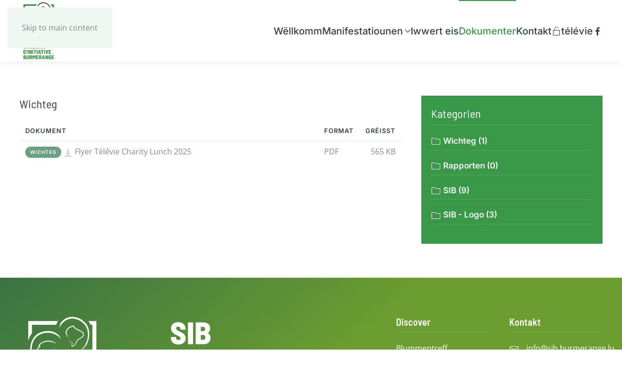

--- FILE ---
content_type: text/html; charset=utf-8
request_url: https://sib.burmerange.lu/dokumenter
body_size: 5203
content:
<!DOCTYPE html>
<html lang="de-lu" dir="ltr">
    <head>
        <meta charset="utf-8">
	<meta name="author" content="M4A Support Account">
	<meta name="viewport" content="width=device-width, initial-scale=1">
	<meta name="description" content="Wëllkomm - Héi fannt dir all d'Informatiounen iwwert den Syndicat d’Initiative Boermereng.">
	<meta name="generator" content="Joomla! - Open Source Content Management">
	<title>Dokumenter</title>

                <link rel="icon" href="/images/logos/favicon.png" sizes="any">
                        <link rel="icon" href="/images/logos/favicon.svg" type="image/svg+xml">
                        <link rel="apple-touch-icon" href="/images/logos/apple-touch-icon.png">
                <link href="/media/vendor/joomla-custom-elements/css/joomla-alert.min.css?0.4.1" rel="stylesheet">
	<link href="/media/system/css/joomla-fontawesome.min.css?5.0.5" rel="preload" as="style" onload="this.onload=null;this.rel='stylesheet'">
	<link href="/templates/yootheme/css/theme.9.css?1768847138" rel="stylesheet">

        <script type="application/json" class="joomla-script-options new">{"joomla.jtext":{"ERROR":"Fehler","MESSAGE":"Nachricht","NOTICE":"Hinweis","WARNING":"Warnung","JCLOSE":"Schließen","JOK":"OK","JOPEN":"Öffnen"},"system.paths":{"root":"","rootFull":"https:\/\/sib.burmerange.lu\/","base":"","baseFull":"https:\/\/sib.burmerange.lu\/"},"csrf.token":"c6684677945a3d78f1ce50330b859235"}</script>
	<script src="/media/system/js/core.min.js?a3d8f8"></script>
	<script src="/media/vendor/webcomponentsjs/js/webcomponents-bundle.min.js?2.8.0" nomodule defer></script>
	<script src="/media/system/js/joomla-hidden-mail.min.js?80d9c7" type="module"></script>
	<script src="/media/system/js/messages.min.js?9a4811" type="module"></script>
	<script src="/templates/yootheme/vendor/assets/uikit/dist/js/uikit.min.js?5.0.5"></script>
	<script src="/templates/yootheme/vendor/assets/uikit/dist/js/uikit-icons-union-dental.min.js?5.0.5"></script>
	<script src="/templates/yootheme/assets/site/js/theme.js?5.0.5"></script>
	<script type="application/ld+json">{"@context":"https://schema.org","@graph":[{"@type":"Organization","@id":"https://sib.burmerange.lu/#/schema/Organization/base","name":"SIB - Syndicat d'Initiative Burmerange","url":"https://sib.burmerange.lu/"},{"@type":"WebSite","@id":"https://sib.burmerange.lu/#/schema/WebSite/base","url":"https://sib.burmerange.lu/","name":"SIB - Syndicat d'Initiative Burmerange","publisher":{"@id":"https://sib.burmerange.lu/#/schema/Organization/base"}},{"@type":"WebPage","@id":"https://sib.burmerange.lu/#/schema/WebPage/base","url":"https://sib.burmerange.lu/dokumenter","name":"Dokumenter","description":"Wëllkomm - Héi fannt dir all d'Informatiounen iwwert den Syndicat d’Initiative Boermereng.","isPartOf":{"@id":"https://sib.burmerange.lu/#/schema/WebSite/base"},"about":{"@id":"https://sib.burmerange.lu/#/schema/Organization/base"},"inLanguage":"de-LU"},{"@type":"Article","@id":"https://sib.burmerange.lu/#/schema/com_content/article/15","name":"Dokumenter","headline":"Dokumenter","inLanguage":"de-LU","author":{"@type":"Person","name":"M4A Support Account"},"articleSection":"Static pages","dateCreated":"2022-07-25T08:41:46+00:00","interactionStatistic":{"@type":"InteractionCounter","userInteractionCount":4956},"isPartOf":{"@id":"https://sib.burmerange.lu/#/schema/WebPage/base"}}]}</script>
	<script>window.yootheme ||= {}; yootheme.theme = {"i18n":{"close":{"label":"Close"},"totop":{"label":"Back to top"},"marker":{"label":"Open"},"navbarToggleIcon":{"label":"Open Menu"},"paginationPrevious":{"label":"Previous page"},"paginationNext":{"label":"Next Page"},"searchIcon":{"toggle":"Open Search","submit":"Submit Search"},"slider":{"next":"Next slide","previous":"Previous slide","slideX":"Slide %s","slideLabel":"%s of %s"},"slideshow":{"next":"Next slide","previous":"Previous slide","slideX":"Slide %s","slideLabel":"%s of %s"},"lightboxPanel":{"next":"Next slide","previous":"Previous slide","slideLabel":"%s of %s","close":"Close"}}};</script>

    </head>
    <body class="">

        <div class="uk-hidden-visually uk-notification uk-notification-top-left uk-width-auto">
            <div class="uk-notification-message">
                <a href="#tm-main" class="uk-link-reset">Skip to main content</a>
            </div>
        </div>

                <div class="tm-page-container uk-clearfix">

            
            
        
        
        <div class="tm-page uk-margin-auto tm-page-margin-bottom">

                        


<header class="tm-header-mobile uk-hidden@m">


    
        <div class="uk-navbar-container">

            <div class="uk-container uk-container-expand">
                <nav class="uk-navbar" uk-navbar="{&quot;align&quot;:&quot;center&quot;,&quot;container&quot;:&quot;.tm-header-mobile&quot;,&quot;boundary&quot;:&quot;.tm-header-mobile .uk-navbar-container&quot;,&quot;target-y&quot;:&quot;.tm-header-mobile .uk-navbar-container&quot;,&quot;dropbar&quot;:true,&quot;dropbar-anchor&quot;:&quot;.tm-header-mobile .uk-navbar-container&quot;,&quot;dropbar-transparent-mode&quot;:&quot;remove&quot;}">

                                        <div class="uk-navbar-left ">

                                                    <a href="https://sib.burmerange.lu/" aria-label="Back to home" class="uk-logo uk-navbar-item">
    <img src="/images/logos/logo.svg" width="50" height="71" alt="SIB - Syndicat d&#039;Initiative Burmerange"><img class="uk-logo-inverse" src="/images/logos/logo_inverse.svg" width="50" height="71" alt="SIB - Syndicat d&#039;Initiative Burmerange"></a>
                        
                        
                        
                    </div>
                    
                    
                                        <div class="uk-navbar-right">

                                                    <a uk-toggle href="#tm-dialog-mobile" class="uk-navbar-toggle">

        
        <div uk-navbar-toggle-icon></div>

                <span class="uk-margin-xsmall-left uk-text-middle">Menu</span>
        
    </a>
                        
                                                    
                        
                    </div>
                    
                </nav>
            </div>

        </div>

    



        <div id="tm-dialog-mobile" uk-offcanvas="container: true; overlay: true" mode="slide" flip>
        <div class="uk-offcanvas-bar uk-flex uk-flex-column">

                        <button class="uk-offcanvas-close uk-close-large" type="button" uk-close uk-toggle="cls: uk-close-large; mode: media; media: @s"></button>
            
                        <div class="uk-margin-auto-bottom">
                
<div class="uk-grid uk-child-width-1-1" uk-grid>    <div>
<div class="uk-panel" id="module-menu-dialog-mobile">

    
    
<ul class="uk-nav uk-nav-default">
    
	<li class="item-101"><a href="/">Wëllkomm</a></li>
	<li class="item-103 uk-parent"><a href="/manifestatiounen">Manifestatiounen</a>
	<ul class="uk-nav-sub">

		<li class="item-104 uk-parent"><a href="/manifestatiounen/blummentreff">Blummentreff</a>
		<ul>

			<li class="item-126"><a href="/manifestatiounen/blummentreff">Iwwersiicht</a></li>
			<li class="item-125"><a href="/manifestatiounen/blummentreff/programm">Programm</a></li>
			<li class="item-108"><a href="/manifestatiounen/blummentreff/exposanten">Exposanten</a></li>
			<li class="item-107"><a href="/manifestatiounen/blummentreff/mais">Mais</a></li>
			<li class="item-131"><a href="/manifestatiounen/blummentreff/maus-20-joer-blummentreff">Maus 20 Joer Blummentreff</a></li>
			<li class="item-109"><a href="/manifestatiounen/blummentreff/fotoen">Fotoen</a></li>
			<li class="item-130"><a href="/hello">Newsletter &amp; Gewënnspill</a></li></ul></li>
		<li class="item-106 uk-parent"><a href="/manifestatiounen/choucroute-owend">Choucroutes-Owend</a>
		<ul>

			<li class="item-127"><a href="/manifestatiounen/choucroute-owend">Iwwersiicht</a></li></ul></li>
		<li class="item-197 uk-parent"><a href="/manifestatiounen/charity-lunch">Charity Lunch</a>
		<ul>

			<li class="item-198"><a href="/manifestatiounen/charity-lunch">Iwwersiicht</a></li>
			<li class="item-199"><a href="/manifestatiounen/charity-lunch/menu">De Menu</a></li>
			<li class="item-200"><a href="/manifestatiounen/charity-lunch/de-kach">De Kach</a></li>
			<li class="item-201"><a href="/manifestatiounen/charity-lunch/umeldung">Umeldung</a></li>
			<li class="item-202"><a href="/manifestatiounen/charity-lunch/partner">Partner</a></li>
			<li class="item-212"><a href="/manifestatiounen/charity-lunch/fotoen">Fotoen</a></li></ul></li></ul></li>
	<li class="item-102"><a href="/iwwert-eis">Iwwert eis</a></li>
	<li class="item-121 uk-active"><a href="/dokumenter">Dokumenter</a></li>
	<li class="item-105"><a href="/kontakt">Kontakt</a></li>
	<li class="item-123"><a href="/login"><span uk-icon="icon: unlock;"></span> </a></li>
	<li class="item-169"><a href="/televie">télévie</a></li></ul>

</div>
</div>    <div>
<div class="uk-panel" id="module-tm-4">

    
    <ul class="uk-grid uk-flex-inline uk-flex-middle uk-flex-nowrap uk-grid-small">                    <li><a href="https://www.facebook.com/SyndicatDInitiativeBurmerange" class="uk-preserve-width uk-icon-link" rel="noreferrer" target="_blank"><span uk-icon="icon: facebook;"></span></a></li>
            </ul>
</div>
</div></div>
            </div>
            
            
        </div>
    </div>
    
    
    

</header>




<header class="tm-header uk-visible@m">



        <div uk-sticky media="@m" show-on-up animation="uk-animation-slide-top" cls-active="uk-navbar-sticky" sel-target=".uk-navbar-container">
    
        <div class="uk-navbar-container uk-navbar-primary">

            <div class="uk-container">
                <nav class="uk-navbar" uk-navbar="{&quot;align&quot;:&quot;center&quot;,&quot;container&quot;:&quot;.tm-header &gt; [uk-sticky]&quot;,&quot;boundary&quot;:&quot;.tm-header .uk-navbar-container&quot;,&quot;target-y&quot;:&quot;.tm-header .uk-navbar-container&quot;,&quot;dropbar&quot;:true,&quot;delay-hide&quot;:&quot;200&quot;,&quot;dropbar-anchor&quot;:&quot;.tm-header .uk-navbar-container&quot;,&quot;dropbar-transparent-mode&quot;:&quot;remove&quot;}">

                                        <div class="uk-navbar-left ">

                                                    <a href="https://sib.burmerange.lu/" aria-label="Back to home" class="uk-logo uk-navbar-item">
    <img src="/images/logos/logo.svg" width="90" height="127" alt="SIB - Syndicat d&#039;Initiative Burmerange"><img class="uk-logo-inverse" src="/images/logos/logo_inverse.svg" width="90" height="127" alt="SIB - Syndicat d&#039;Initiative Burmerange"></a>
                        
                        
                        
                    </div>
                    
                    
                                        <div class="uk-navbar-right">

                                                    
<ul class="uk-navbar-nav">
    
	<li class="item-101"><a href="/">Wëllkomm</a></li>
	<li class="item-103 uk-parent"><a href="/manifestatiounen">Manifestatiounen <span uk-navbar-parent-icon></span></a>
	<div class="uk-drop uk-navbar-dropdown" pos="bottom-left" stretch="x" boundary-x=".tm-header .uk-navbar-container">
<div class="uk-grid-margin uk-container">
        <div class="uk-grid tm-grid-expand" uk-grid>    
        
<div class="uk-width-1-3@m">
    
        
            
            
            
                
                    
<h2 class="uk-heading-divider uk-text-primary">
    
        
                    BLUMMENTREFF        
        
    
</h2>
<div>
    
    
        
        <ul class="uk-margin-remove-bottom uk-nav uk-nav-default">                                <li class="el-item ">
<a class="el-link" href="/manifestatiounen/blummentreff">
    
        <span class="el-image" uk-icon="icon: chevron-right;"></span>
                    Iwwersiicht        
    
</a></li>
                                            <li class="el-item ">
<a class="el-link" href="/manifestatiounen/blummentreff/programm">
    
        <span class="el-image" uk-icon="icon: chevron-right;"></span>
                    Programm        
    
</a></li>
                                            <li class="el-item ">
<a class="el-link" href="/manifestatiounen/blummentreff/exposanten">
    
        <span class="el-image" uk-icon="icon: chevron-right;"></span>
                    Exposanten        
    
</a></li>
                                            <li class="el-item ">
<a class="el-link" href="/manifestatiounen/blummentreff/mais">
    
        <span class="el-image" uk-icon="icon: chevron-right;"></span>
                    Mais        
    
</a></li>
                                            <li class="el-item ">
<a class="el-link" href="/manifestatiounen/blummentreff/maus-20-joer-blummentreff">
    
        <span class="el-image" uk-icon="icon: chevron-right;"></span>
                    Maus 20 Joer Blummentreff        
    
</a></li>
                                            <li class="el-item ">
<a class="el-link" href="/manifestatiounen/blummentreff/fotoen">
    
        <span class="el-image" uk-icon="icon: chevron-right;"></span>
                    Fotoen        
    
</a></li>
                                            <li class="el-item ">
<a class="el-link" href="/hello">
    
        <span class="el-image" uk-icon="icon: chevron-right;"></span>
                    Newsletter &amp; Gewënnspill        
    
</a></li>
                            </ul>
        
    
    
</div>
                
            
        
    
</div>
<div class="uk-width-1-3@m">
    
        
            
            
            
                
                    
<h2 class="uk-heading-divider uk-text-primary">
    
        
                    CHOUCROUTE        
        
    
</h2>
<div>
    
    
        
        <ul class="uk-margin-remove-bottom uk-nav uk-nav-default">                                <li class="el-item ">
<a class="el-link" href="/manifestatiounen/choucroute-owend">
    
        <span class="el-image" uk-icon="icon: chevron-right;"></span>
                    Iwwersiicht        
    
</a></li>
                            </ul>
        
    
    
</div>
                
            
        
    
</div>
<div class="uk-width-1-3@m">
    
        
            
            
            
                
                    
<h2 class="uk-heading-divider uk-text-primary">
    
        
                    CHARITY LUNCH        
        
    
</h2>
<div>
    
    
        
        <ul class="uk-margin-remove-bottom uk-nav uk-nav-default">                                <li class="el-item ">
<a class="el-link" href="/manifestatiounen/charity-lunch">
    
        <span class="el-image" uk-icon="icon: chevron-right;"></span>
                    Iwwersiicht        
    
</a></li>
                                            <li class="el-item ">
<a class="el-link" href="/manifestatiounen/charity-lunch/menu">
    
        <span class="el-image" uk-icon="icon: chevron-right;"></span>
                    De Menu        
    
</a></li>
                                            <li class="el-item ">
<a class="el-link" href="/manifestatiounen/charity-lunch/de-kach">
    
        <span class="el-image" uk-icon="icon: chevron-right;"></span>
                    De Kach        
    
</a></li>
                                            <li class="el-item ">
<a class="el-link" href="/manifestatiounen/charity-lunch/umeldung">
    
        <span class="el-image" uk-icon="icon: chevron-right;"></span>
                    Umeldung        
    
</a></li>
                                            <li class="el-item ">
<a class="el-link" href="/manifestatiounen/charity-lunch/partner">
    
        <span class="el-image" uk-icon="icon: chevron-right;"></span>
                    Partner        
    
</a></li>
                                            <li class="el-item ">
<a class="el-link" href="/manifestatiounen/charity-lunch/fotoen">
    
        <span class="el-image" uk-icon="icon: chevron-right;"></span>
                    Fotoen        
    
</a></li>
                            </ul>
        
    
    
</div>
                
            
        
    
</div>
        </div>    
</div></div></li>
	<li class="item-102"><a href="/iwwert-eis">Iwwert eis</a></li>
	<li class="item-121 uk-active"><a href="/dokumenter">Dokumenter</a></li>
	<li class="item-105"><a href="/kontakt">Kontakt</a></li>
	<li class="item-123"><a href="/login" class="uk-preserve-width"><span uk-icon="icon: unlock;"></span> </a></li>
	<li class="item-169"><a href="/televie">télévie</a></li></ul>

<div class="uk-navbar-item" id="module-tm-3">

    
    <ul class="uk-grid uk-flex-inline uk-flex-middle uk-flex-nowrap uk-grid-small">                    <li><a href="https://www.facebook.com/SyndicatDInitiativeBurmerange" class="uk-preserve-width uk-icon-link" rel="noreferrer" target="_blank"><span uk-icon="icon: facebook;"></span></a></li>
            </ul>
</div>

                        
                                                    
                        
                    </div>
                    
                </nav>
            </div>

        </div>

        </div>
    







</header>

            
            

            <main id="tm-main">

                
                <div id="system-message-container" aria-live="polite"></div>

                <!-- Builder #page -->
<div class="uk-section-default uk-section">
    
        
        
        
            
                                <div class="uk-container">                
                    
<div class="uk-grid-margin uk-grid tm-grid-expand uk-child-width-1-1">
    
        
<div class="uk-width-1-1">
    
        
            
            
            
                
                    
<div class="uk-panel">
    
    
<div uk-grid>
    <div class="uk-width-2-3@m"><h3>Wichteg</h3><table class="uk-table uk-table-divider uk-table-small uk-table-hover">
				<tr>
					<th>Dokument</th>
					<th>Format</th>
					<th class="uk-text-right">Gréisst</th>
				</tr>
        
					<tr>
						
						<td class="uk-table-expand uk-table-link">
							 <a class="uk-link-reset" href="/images/documents/09QNzmy74s3.pdf" target="_blank"><span class="uk-label uk-label-success">Wichteg</span> <span uk-icon="download"></span> Flyer Télévie Charity Lunch 2025 </a> 
						</td>
						<td class="uk-table-shrink uk-text-nowrap">
							PDF
						</td>
						<td class="uk-table-shrink uk-text-nowrap uk-text-right">
							565 KB
						</td>
					</tr>
				
			</table>
		</div>
    <div class="uk-width-1-3@m"><div class="uk-child-width-1-1@m uk-grid-small uk-grid-match" uk-grid >
				<div>
        			<div class="uk-card uk-card-primary uk-card-body uk-card-small">
        			<h3 class="uk-heading-divider">Kategorien</h3>
        			<div class="uk-width-1-1">
        			<h5 class="uk-heading-divider">
						<span uk-icon="folder"></span> 
						<a class="uk-text-bold" href="/dokumenter?cat=">Wichteg (1)</a>

					</h5>
					</div>
        <div class="uk-width-1-1">
						<h5 class="uk-heading-divider">
							<span uk-icon="folder"></span> 
							<a class="uk-text-bold" href="/dokumenter?cat=Rapporten">Rapporten (0)</a>
						</h5>
					  </div><div class="uk-width-1-1">
						<h5 class="uk-heading-divider">
							<span uk-icon="folder"></span> 
							<a class="uk-text-bold" href="/dokumenter?cat=SIB">SIB (9)</a>
						</h5>
					  </div><div class="uk-width-1-1">
						<h5 class="uk-heading-divider">
							<span uk-icon="folder"></span> 
							<a class="uk-text-bold" href="/dokumenter?cat=SIB - Logo">SIB - Logo (3)</a>
						</h5>
					  </div>
        			</div>
				</div>
			</div>
		</div>
</div>

</div>
                
            
        
    
</div>
    
</div>
                                </div>                
            
        
    
</div>

                
            </main>

            

                        <footer>
                <!-- Builder #footer -->
<div class="uk-section-secondary uk-section">
    
        
        
        
            
                                <div class="uk-container uk-container-large">                
                    
<div class="uk-grid-margin uk-grid tm-grid-expand" uk-grid>
    
        
<div class="uk-light uk-width-1-4@m">
    
        
            
            
            
                
                    
<div class="uk-margin uk-text-left" uk-scrollspy="target: [uk-scrollspy-class];">
        <img class="el-image" src="/images/logos/logo_inverse.svg" alt loading="lazy" width="200" height="283" uk-svg>    
    
</div>
                
            
        
    
</div>
<div class="uk-grid-item-match uk-flex-middle uk-light uk-width-3-4@m">
    
        
            
            
                        <div class="uk-panel uk-width-1-1">            
                
                    <div class="uk-panel uk-margin">
<div class="uk-grid-margin uk-grid tm-grid-expand" uk-grid>
    
        
<div class="uk-width-1-2@m">
    
        
            
            
            
                
                    
<h1 class="uk-heading-medium uk-margin-small uk-width-large uk-text-left">
    
        
                    SIB NEWSLETTER        
        
    
</h1><div class="uk-panel uk-text-lead uk-margin uk-width-large uk-text-left"><p>Mellt Iech un a verpasst keen Event!</p></div>
<div class="uk-margin">
    
    
        
        
<a class="el-content uk-button uk-button-default uk-flex-inline uk-flex-center uk-flex-middle" href="/hello">
        <span class="uk-margin-xsmall-right" uk-icon="pencil"></span>    
        Subscribe    
    
</a>


        
    
    
</div>

                
            
        
    
</div>
<div class="uk-width-1-2@m">
    
        
            
            
            
                
                    <div class="uk-panel uk-margin">
<div class="uk-grid-margin uk-grid tm-grid-expand" uk-grid>
    
        
<div class="uk-width-1-2@m">
    
        
            
            
            
                
                    
<h3 class="uk-h4 uk-heading-divider uk-text-primary uk-text-left">
    
        
                    Discover        
        
    
</h3>
<ul class="uk-list uk-text-left">
    
    
                <li class="el-item">            

    <div class="el-content uk-panel"><a href="/manifestatiounen/blummentreff" class="el-link uk-link-text uk-margin-remove-last-child"><p>Blummentreff</p></a></div>        </li>                <li class="el-item">            

    <div class="el-content uk-panel"><a href="/manifestatiounen/choucroute-owend" class="el-link uk-link-text uk-margin-remove-last-child"><p>Choucroutes-Owend</p></a></div>        </li>        
    
    
</ul>
                
            
        
    
</div>
<div class="uk-width-1-2@m">
    
        
            
            
            
                
                    
<h3 class="uk-h4 uk-heading-divider uk-text-primary uk-text-left">
    
        
                    Kontakt        
        
    
</h3>
<ul class="uk-list uk-text-left">
    
    
                <li class="el-item">            

    
                <a href="#" uk-scroll class="uk-link-toggle">        
            <div class="uk-grid uk-grid-small uk-child-width-expand uk-flex-nowrap uk-flex-middle">                <div class="uk-width-auto uk-link-text"><span class="uk-text-emphasis el-image" uk-icon="icon: mail;"></span></div>                <div>
                    <div class="el-content uk-panel"><span class="uk-link-text uk-margin-remove-last-child"><joomla-hidden-mail  is-link="1" is-email="1" first="aW5mbw==" last="c2liLmJ1cm1lcmFuZ2UubHU=" text="aW5mb0BzaWIuYnVybWVyYW5nZS5sdQ==" base="" >Diese E-Mail-Adresse ist vor Spambots geschützt! Zur Anzeige muss JavaScript eingeschaltet sein.</joomla-hidden-mail></span></div>                </div>
            </div>
                </a>        
            </li>                <li class="el-item">            

    
        
            <div class="uk-grid uk-grid-small uk-child-width-expand uk-flex-nowrap uk-flex-middle">                <div class="uk-width-auto"><span class="uk-text-emphasis el-image" uk-icon="icon: receiver;"></span></div>                <div>
                    <div class="el-content uk-panel">+352 661 749 161</div>                </div>
            </div>
        
            </li>        
    
    
</ul>
                
            
        
    
</div>
    
</div>
<div class="uk-grid-margin uk-grid tm-grid-expand" uk-grid>
    
        
<div class="uk-width-1-2@m">
    
        
            
            
            
                
                    
<h3 class="uk-h4 uk-heading-divider uk-text-primary uk-text-left">
    
        
                    Disclamer        
        
    
</h3>
<ul class="uk-list uk-text-left">
    
    
                <li class="el-item">            

    <div class="el-content uk-panel"><a href="/data-protection" class="el-link uk-link-text uk-margin-remove-last-child">Data Protection</a></div>        </li>                <li class="el-item">            

    <div class="el-content uk-panel"><a href="https://media4all.lu" target="_blank" class="el-link uk-link-text uk-margin-remove-last-child">Powered by media4all.lu</a></div>        </li>        
    
    
</ul>
                
            
        
    
</div>
<div class="uk-width-1-2@m">
    
        
            
            
            
                
                    
<h3 class="uk-h4 uk-heading-divider uk-text-primary uk-text-left">
    
        
                    Social Media        
        
    
</h3>
<ul class="uk-list uk-text-left">
    
    
                <li class="el-item">            

    
                <a href="https://www.facebook.com/SyndicatDInitiativeBurmerange" target="_blank" class="uk-link-toggle">        
            <div class="uk-grid uk-grid-small uk-child-width-expand uk-flex-nowrap uk-flex-middle">                <div class="uk-width-auto uk-link-text"><span class="uk-text-emphasis el-image" uk-icon="icon: facebook;"></span></div>                <div>
                    <div class="el-content uk-panel"><span class="uk-link-text uk-margin-remove-last-child">Facebook</span></div>                </div>
            </div>
                </a>        
            </li>        
    
    
</ul>
                
            
        
    
</div>
    
</div></div>
                
            
        
    
</div>
    
</div></div>
                
                        </div>            
        
    
</div>
    
</div>
                                </div>                
            
        
    
</div>            </footer>
            
        </div>

                </div>
        
        

    </body>
</html>


--- FILE ---
content_type: image/svg+xml
request_url: https://sib.burmerange.lu/images/logos/logo_inverse.svg
body_size: 54772
content:
<?xml version="1.0" encoding="UTF-8" standalone="no"?>
<!DOCTYPE svg PUBLIC "-//W3C//DTD SVG 1.1//EN" "http://www.w3.org/Graphics/SVG/1.1/DTD/svg11.dtd">
<svg width="100%" height="100%" viewBox="0 0 2481 3508" version="1.1" xmlns="http://www.w3.org/2000/svg" xmlns:xlink="http://www.w3.org/1999/xlink" xml:space="preserve" xmlns:serif="http://www.serif.com/" style="fill-rule:evenodd;clip-rule:evenodd;stroke-linejoin:round;stroke-miterlimit:2;">
    <rect id="Version-5_3-Einfarbig-Weiß" serif:id="Version 5_3 Einfarbig Weiß" x="0" y="0" width="2480.32" height="3507.87" style="fill:none;"/>
    <g id="Version-5_3-Einfarbig-Weiß1" serif:id="Version 5_3 Einfarbig Weiß">
        <g id="Schriftzug" transform="matrix(1.60541,0,0,1.65171,-2247.03,1966.06)">
            <g transform="matrix(191.171,0,0,191.171,1533.94,486.097)">
                <path d="M0.266,0.008C0.218,0.008 0.176,-0 0.141,-0.017C0.105,-0.034 0.077,-0.057 0.058,-0.088C0.038,-0.118 0.028,-0.153 0.028,-0.193L0.028,-0.219C0.028,-0.222 0.029,-0.225 0.032,-0.228C0.034,-0.23 0.037,-0.231 0.04,-0.231L0.18,-0.231C0.183,-0.231 0.186,-0.23 0.189,-0.228C0.191,-0.225 0.192,-0.222 0.192,-0.219L0.192,-0.201C0.192,-0.182 0.199,-0.167 0.214,-0.154C0.229,-0.14 0.248,-0.134 0.273,-0.134C0.294,-0.134 0.309,-0.139 0.32,-0.15C0.331,-0.161 0.336,-0.174 0.336,-0.189C0.336,-0.202 0.332,-0.213 0.325,-0.222C0.317,-0.231 0.306,-0.239 0.293,-0.246C0.28,-0.253 0.257,-0.265 0.224,-0.282C0.186,-0.301 0.154,-0.319 0.127,-0.337C0.1,-0.354 0.078,-0.377 0.059,-0.406C0.04,-0.435 0.03,-0.469 0.03,-0.509C0.03,-0.549 0.04,-0.584 0.059,-0.614C0.078,-0.644 0.105,-0.667 0.14,-0.684C0.175,-0.7 0.214,-0.708 0.259,-0.708C0.305,-0.708 0.346,-0.699 0.382,-0.682C0.418,-0.664 0.446,-0.639 0.467,-0.608C0.487,-0.576 0.497,-0.539 0.497,-0.498L0.497,-0.479C0.497,-0.476 0.496,-0.473 0.494,-0.471C0.491,-0.468 0.488,-0.467 0.485,-0.467L0.345,-0.467C0.342,-0.467 0.339,-0.468 0.337,-0.471C0.334,-0.473 0.333,-0.476 0.333,-0.479L0.333,-0.496C0.333,-0.515 0.326,-0.532 0.312,-0.546C0.298,-0.559 0.279,-0.566 0.255,-0.566C0.236,-0.566 0.221,-0.561 0.21,-0.551C0.199,-0.541 0.194,-0.527 0.194,-0.51C0.194,-0.497 0.198,-0.486 0.205,-0.477C0.212,-0.467 0.224,-0.457 0.24,-0.448C0.255,-0.439 0.279,-0.426 0.311,-0.41L0.34,-0.394C0.376,-0.374 0.405,-0.356 0.426,-0.341C0.447,-0.326 0.465,-0.306 0.48,-0.282C0.494,-0.258 0.501,-0.229 0.501,-0.195C0.501,-0.132 0.48,-0.083 0.437,-0.047C0.393,-0.01 0.337,0.008 0.266,0.008Z" style="fill:white;fill-rule:nonzero;"/>
            </g>
            <g transform="matrix(191.171,0,0,191.171,1631.44,486.097)">
                <path d="M0.21,-0.002C0.207,-0.002 0.204,-0.003 0.202,-0.006C0.199,-0.008 0.198,-0.011 0.198,-0.014L0.198,-0.255L0.197,-0.261L0.024,-0.686C0.023,-0.687 0.023,-0.689 0.023,-0.692C0.023,-0.697 0.026,-0.7 0.033,-0.7L0.186,-0.7C0.193,-0.7 0.197,-0.697 0.199,-0.69L0.279,-0.453C0.28,-0.451 0.281,-0.45 0.282,-0.45C0.283,-0.45 0.284,-0.451 0.285,-0.453L0.365,-0.69C0.367,-0.697 0.371,-0.7 0.378,-0.7L0.53,-0.7C0.535,-0.7 0.538,-0.699 0.539,-0.696C0.54,-0.693 0.54,-0.69 0.539,-0.686L0.365,-0.261L0.364,-0.255L0.364,-0.014C0.364,-0.011 0.363,-0.008 0.361,-0.006C0.358,-0.003 0.355,-0.002 0.352,-0.002L0.21,-0.002Z" style="fill:white;fill-rule:nonzero;"/>
            </g>
            <g transform="matrix(191.171,0,0,191.171,1741.55,486.097)">
                <path d="M0.384,-0.688C0.384,-0.691 0.385,-0.694 0.388,-0.697C0.39,-0.699 0.393,-0.7 0.396,-0.7L0.538,-0.7C0.541,-0.7 0.544,-0.699 0.547,-0.697C0.549,-0.694 0.55,-0.691 0.55,-0.688L0.55,-0.012C0.55,-0.009 0.549,-0.006 0.547,-0.004C0.544,-0.001 0.541,-0 0.538,-0L0.39,-0C0.383,-0 0.379,-0.003 0.376,-0.009L0.211,-0.379C0.21,-0.381 0.208,-0.382 0.207,-0.382C0.206,-0.381 0.205,-0.38 0.205,-0.377L0.207,-0.012C0.207,-0.009 0.206,-0.006 0.204,-0.004C0.201,-0.001 0.198,-0 0.195,-0L0.054,-0C0.051,-0 0.048,-0.001 0.046,-0.004C0.043,-0.006 0.042,-0.009 0.042,-0.012L0.042,-0.688C0.042,-0.691 0.043,-0.694 0.046,-0.697C0.048,-0.699 0.051,-0.7 0.054,-0.7L0.201,-0.7C0.208,-0.7 0.212,-0.697 0.215,-0.691L0.379,-0.323C0.38,-0.321 0.382,-0.32 0.383,-0.32C0.384,-0.32 0.385,-0.321 0.385,-0.324L0.384,-0.688Z" style="fill:white;fill-rule:nonzero;"/>
            </g>
            <g transform="matrix(191.171,0,0,191.171,1857.4,486.097)">
                <path d="M0.054,-0C0.051,-0 0.048,-0.001 0.046,-0.004C0.043,-0.006 0.042,-0.009 0.042,-0.012L0.042,-0.688C0.042,-0.691 0.043,-0.694 0.046,-0.697C0.048,-0.699 0.051,-0.7 0.054,-0.7L0.277,-0.7C0.324,-0.7 0.366,-0.691 0.402,-0.674C0.438,-0.657 0.466,-0.632 0.486,-0.601C0.505,-0.57 0.515,-0.533 0.515,-0.492L0.515,-0.208C0.515,-0.167 0.505,-0.13 0.486,-0.099C0.466,-0.068 0.438,-0.043 0.402,-0.026C0.366,-0.009 0.324,-0 0.277,-0L0.054,-0ZM0.208,-0.147C0.208,-0.144 0.21,-0.142 0.213,-0.142L0.279,-0.143C0.299,-0.143 0.316,-0.151 0.329,-0.166C0.342,-0.181 0.348,-0.202 0.349,-0.228L0.349,-0.473C0.349,-0.498 0.343,-0.519 0.33,-0.535C0.317,-0.55 0.299,-0.558 0.278,-0.558L0.213,-0.558C0.21,-0.558 0.208,-0.556 0.208,-0.553L0.208,-0.147Z" style="fill:white;fill-rule:nonzero;"/>
            </g>
            <g transform="matrix(191.171,0,0,191.171,1965.22,486.097)">
                <path d="M0.054,-0C0.051,-0 0.048,-0.001 0.046,-0.004C0.043,-0.006 0.042,-0.009 0.042,-0.012L0.042,-0.688C0.042,-0.691 0.043,-0.694 0.046,-0.697C0.048,-0.699 0.051,-0.7 0.054,-0.7L0.196,-0.7C0.199,-0.7 0.202,-0.699 0.205,-0.697C0.207,-0.694 0.208,-0.691 0.208,-0.688L0.208,-0.012C0.208,-0.009 0.207,-0.006 0.205,-0.004C0.202,-0.001 0.199,-0 0.196,-0L0.054,-0Z" style="fill:white;fill-rule:nonzero;"/>
            </g>
            <g transform="matrix(191.171,0,0,191.171,2015.88,486.097)">
                <path d="M0.271,0.008C0.224,0.008 0.182,-0.001 0.146,-0.02C0.109,-0.039 0.081,-0.065 0.062,-0.1C0.042,-0.135 0.032,-0.175 0.032,-0.22L0.032,-0.482C0.032,-0.527 0.042,-0.567 0.062,-0.601C0.081,-0.635 0.109,-0.661 0.146,-0.68C0.182,-0.699 0.224,-0.708 0.271,-0.708C0.318,-0.708 0.36,-0.699 0.397,-0.681C0.433,-0.663 0.461,-0.637 0.481,-0.604C0.5,-0.571 0.51,-0.532 0.51,-0.488L0.51,-0.484C0.51,-0.481 0.509,-0.478 0.507,-0.475C0.504,-0.472 0.501,-0.471 0.498,-0.471L0.356,-0.465C0.348,-0.465 0.344,-0.469 0.344,-0.476L0.344,-0.49C0.344,-0.513 0.337,-0.531 0.324,-0.545C0.311,-0.559 0.293,-0.566 0.271,-0.566C0.249,-0.566 0.231,-0.559 0.218,-0.545C0.205,-0.531 0.198,-0.513 0.198,-0.49L0.198,-0.21C0.198,-0.187 0.205,-0.169 0.218,-0.155C0.231,-0.141 0.249,-0.134 0.271,-0.134C0.293,-0.134 0.311,-0.141 0.324,-0.155C0.337,-0.169 0.344,-0.187 0.344,-0.21L0.344,-0.224C0.344,-0.231 0.348,-0.235 0.356,-0.235L0.498,-0.229C0.501,-0.229 0.504,-0.228 0.507,-0.225C0.509,-0.222 0.51,-0.219 0.51,-0.216L0.51,-0.214C0.51,-0.17 0.5,-0.131 0.481,-0.098C0.461,-0.064 0.433,-0.038 0.397,-0.02C0.36,-0.001 0.318,0.008 0.271,0.008Z" style="fill:white;fill-rule:nonzero;"/>
            </g>
            <g transform="matrix(191.171,0,0,191.171,2118.54,486.097)">
                <path d="M0.422,-0C0.415,-0 0.41,-0.004 0.409,-0.011L0.389,-0.099C0.388,-0.102 0.387,-0.103 0.384,-0.103L0.215,-0.103C0.212,-0.103 0.211,-0.102 0.21,-0.099L0.19,-0.011C0.189,-0.004 0.184,-0 0.177,-0L0.03,-0C0.021,-0 0.018,-0.004 0.02,-0.013L0.199,-0.69C0.201,-0.697 0.206,-0.7 0.213,-0.7L0.388,-0.7C0.395,-0.7 0.4,-0.697 0.402,-0.69L0.581,-0.013L0.582,-0.009C0.582,-0.003 0.578,-0 0.571,-0L0.422,-0ZM0.24,-0.236C0.239,-0.233 0.241,-0.231 0.245,-0.231L0.352,-0.231C0.353,-0.231 0.355,-0.232 0.356,-0.233C0.357,-0.234 0.358,-0.235 0.357,-0.237L0.301,-0.485C0.3,-0.488 0.299,-0.489 0.298,-0.489C0.297,-0.489 0.296,-0.488 0.295,-0.485L0.24,-0.236Z" style="fill:white;fill-rule:nonzero;"/>
            </g>
            <g transform="matrix(191.171,0,0,191.171,2221.77,486.097)">
                <path d="M0.504,-0.7C0.507,-0.7 0.51,-0.699 0.513,-0.697C0.515,-0.694 0.516,-0.691 0.516,-0.688L0.516,-0.569C0.516,-0.566 0.515,-0.563 0.513,-0.561C0.51,-0.558 0.507,-0.557 0.504,-0.557L0.354,-0.557C0.351,-0.557 0.349,-0.555 0.349,-0.552L0.349,-0.012C0.349,-0.009 0.348,-0.006 0.346,-0.004C0.343,-0.001 0.34,-0 0.337,-0L0.195,-0C0.192,-0 0.189,-0.001 0.187,-0.004C0.184,-0.006 0.183,-0.009 0.183,-0.012L0.183,-0.552C0.183,-0.555 0.181,-0.557 0.178,-0.557L0.034,-0.557C0.031,-0.557 0.028,-0.558 0.026,-0.561C0.023,-0.563 0.022,-0.566 0.022,-0.569L0.022,-0.688C0.022,-0.691 0.023,-0.694 0.026,-0.697C0.028,-0.699 0.031,-0.7 0.034,-0.7L0.504,-0.7Z" style="fill:white;fill-rule:nonzero;"/>
            </g>
            <g transform="matrix(191.171,0,0,191.171,1533.94,670.23)">
                <path d="M0.054,-0C0.051,-0 0.048,-0.001 0.046,-0.004C0.043,-0.006 0.042,-0.009 0.042,-0.012L0.042,-0.688C0.042,-0.691 0.043,-0.694 0.046,-0.697C0.048,-0.699 0.051,-0.7 0.054,-0.7L0.277,-0.7C0.324,-0.7 0.366,-0.691 0.402,-0.674C0.438,-0.657 0.466,-0.632 0.486,-0.601C0.505,-0.57 0.515,-0.533 0.515,-0.492L0.515,-0.208C0.515,-0.167 0.505,-0.13 0.486,-0.099C0.466,-0.068 0.438,-0.043 0.402,-0.026C0.366,-0.009 0.324,-0 0.277,-0L0.054,-0ZM0.208,-0.147C0.208,-0.144 0.21,-0.142 0.213,-0.142L0.279,-0.143C0.299,-0.143 0.316,-0.151 0.329,-0.166C0.342,-0.181 0.348,-0.202 0.349,-0.228L0.349,-0.473C0.349,-0.498 0.343,-0.519 0.33,-0.535C0.317,-0.55 0.299,-0.558 0.278,-0.558L0.213,-0.558C0.21,-0.558 0.208,-0.556 0.208,-0.553L0.208,-0.147Z" style="fill:white;fill-rule:nonzero;"/>
            </g>
            <g transform="matrix(191.171,0,0,191.171,1641.76,670.23)">
                <path d="M0.039,-0.466C0.036,-0.466 0.033,-0.467 0.031,-0.47C0.028,-0.472 0.027,-0.475 0.026,-0.478L0.011,-0.688L0.011,-0.69C0.011,-0.697 0.015,-0.7 0.022,-0.7L0.164,-0.7C0.173,-0.7 0.177,-0.696 0.176,-0.688L0.159,-0.477C0.158,-0.47 0.153,-0.466 0.146,-0.466L0.039,-0.466Z" style="fill:white;fill-rule:nonzero;"/>
            </g>
            <g transform="matrix(191.171,0,0,191.171,1680,670.23)">
                <path d="M0.054,-0C0.051,-0 0.048,-0.001 0.046,-0.004C0.043,-0.006 0.042,-0.009 0.042,-0.012L0.042,-0.688C0.042,-0.691 0.043,-0.694 0.046,-0.697C0.048,-0.699 0.051,-0.7 0.054,-0.7L0.196,-0.7C0.199,-0.7 0.202,-0.699 0.205,-0.697C0.207,-0.694 0.208,-0.691 0.208,-0.688L0.208,-0.012C0.208,-0.009 0.207,-0.006 0.205,-0.004C0.202,-0.001 0.199,-0 0.196,-0L0.054,-0Z" style="fill:white;fill-rule:nonzero;"/>
            </g>
            <g transform="matrix(191.171,0,0,191.171,1730.66,670.23)">
                <path d="M0.384,-0.688C0.384,-0.691 0.385,-0.694 0.388,-0.697C0.39,-0.699 0.393,-0.7 0.396,-0.7L0.538,-0.7C0.541,-0.7 0.544,-0.699 0.547,-0.697C0.549,-0.694 0.55,-0.691 0.55,-0.688L0.55,-0.012C0.55,-0.009 0.549,-0.006 0.547,-0.004C0.544,-0.001 0.541,-0 0.538,-0L0.39,-0C0.383,-0 0.379,-0.003 0.376,-0.009L0.211,-0.379C0.21,-0.381 0.208,-0.382 0.207,-0.382C0.206,-0.381 0.205,-0.38 0.205,-0.377L0.207,-0.012C0.207,-0.009 0.206,-0.006 0.204,-0.004C0.201,-0.001 0.198,-0 0.195,-0L0.054,-0C0.051,-0 0.048,-0.001 0.046,-0.004C0.043,-0.006 0.042,-0.009 0.042,-0.012L0.042,-0.688C0.042,-0.691 0.043,-0.694 0.046,-0.697C0.048,-0.699 0.051,-0.7 0.054,-0.7L0.201,-0.7C0.208,-0.7 0.212,-0.697 0.215,-0.691L0.379,-0.323C0.38,-0.321 0.382,-0.32 0.383,-0.32C0.384,-0.32 0.385,-0.321 0.385,-0.324L0.384,-0.688Z" style="fill:white;fill-rule:nonzero;"/>
            </g>
            <g transform="matrix(191.171,0,0,191.171,1846.7,670.23)">
                <path d="M0.054,-0C0.051,-0 0.048,-0.001 0.046,-0.004C0.043,-0.006 0.042,-0.009 0.042,-0.012L0.042,-0.688C0.042,-0.691 0.043,-0.694 0.046,-0.697C0.048,-0.699 0.051,-0.7 0.054,-0.7L0.196,-0.7C0.199,-0.7 0.202,-0.699 0.205,-0.697C0.207,-0.694 0.208,-0.691 0.208,-0.688L0.208,-0.012C0.208,-0.009 0.207,-0.006 0.205,-0.004C0.202,-0.001 0.199,-0 0.196,-0L0.054,-0Z" style="fill:white;fill-rule:nonzero;"/>
            </g>
            <g transform="matrix(191.171,0,0,191.171,1897.36,670.23)">
                <path d="M0.504,-0.7C0.507,-0.7 0.51,-0.699 0.513,-0.697C0.515,-0.694 0.516,-0.691 0.516,-0.688L0.516,-0.569C0.516,-0.566 0.515,-0.563 0.513,-0.561C0.51,-0.558 0.507,-0.557 0.504,-0.557L0.354,-0.557C0.351,-0.557 0.349,-0.555 0.349,-0.552L0.349,-0.012C0.349,-0.009 0.348,-0.006 0.346,-0.004C0.343,-0.001 0.34,-0 0.337,-0L0.195,-0C0.192,-0 0.189,-0.001 0.187,-0.004C0.184,-0.006 0.183,-0.009 0.183,-0.012L0.183,-0.552C0.183,-0.555 0.181,-0.557 0.178,-0.557L0.034,-0.557C0.031,-0.557 0.028,-0.558 0.026,-0.561C0.023,-0.563 0.022,-0.566 0.022,-0.569L0.022,-0.688C0.022,-0.691 0.023,-0.694 0.026,-0.697C0.028,-0.699 0.031,-0.7 0.034,-0.7L0.504,-0.7Z" style="fill:white;fill-rule:nonzero;"/>
            </g>
            <g transform="matrix(191.171,0,0,191.171,2002.88,670.23)">
                <path d="M0.054,-0C0.051,-0 0.048,-0.001 0.046,-0.004C0.043,-0.006 0.042,-0.009 0.042,-0.012L0.042,-0.688C0.042,-0.691 0.043,-0.694 0.046,-0.697C0.048,-0.699 0.051,-0.7 0.054,-0.7L0.196,-0.7C0.199,-0.7 0.202,-0.699 0.205,-0.697C0.207,-0.694 0.208,-0.691 0.208,-0.688L0.208,-0.012C0.208,-0.009 0.207,-0.006 0.205,-0.004C0.202,-0.001 0.199,-0 0.196,-0L0.054,-0Z" style="fill:white;fill-rule:nonzero;"/>
            </g>
            <g transform="matrix(191.171,0,0,191.171,2053.54,670.23)">
                <path d="M0.422,-0C0.415,-0 0.41,-0.004 0.409,-0.011L0.389,-0.099C0.388,-0.102 0.387,-0.103 0.384,-0.103L0.215,-0.103C0.212,-0.103 0.211,-0.102 0.21,-0.099L0.19,-0.011C0.189,-0.004 0.184,-0 0.177,-0L0.03,-0C0.021,-0 0.018,-0.004 0.02,-0.013L0.199,-0.69C0.201,-0.697 0.206,-0.7 0.213,-0.7L0.388,-0.7C0.395,-0.7 0.4,-0.697 0.402,-0.69L0.581,-0.013L0.582,-0.009C0.582,-0.003 0.578,-0 0.571,-0L0.422,-0ZM0.24,-0.236C0.239,-0.233 0.241,-0.231 0.245,-0.231L0.352,-0.231C0.353,-0.231 0.355,-0.232 0.356,-0.233C0.357,-0.234 0.358,-0.235 0.357,-0.237L0.301,-0.485C0.3,-0.488 0.299,-0.489 0.298,-0.489C0.297,-0.489 0.296,-0.488 0.295,-0.485L0.24,-0.236Z" style="fill:white;fill-rule:nonzero;"/>
            </g>
            <g transform="matrix(191.171,0,0,191.171,2156.78,670.23)">
                <path d="M0.504,-0.7C0.507,-0.7 0.51,-0.699 0.513,-0.697C0.515,-0.694 0.516,-0.691 0.516,-0.688L0.516,-0.569C0.516,-0.566 0.515,-0.563 0.513,-0.561C0.51,-0.558 0.507,-0.557 0.504,-0.557L0.354,-0.557C0.351,-0.557 0.349,-0.555 0.349,-0.552L0.349,-0.012C0.349,-0.009 0.348,-0.006 0.346,-0.004C0.343,-0.001 0.34,-0 0.337,-0L0.195,-0C0.192,-0 0.189,-0.001 0.187,-0.004C0.184,-0.006 0.183,-0.009 0.183,-0.012L0.183,-0.552C0.183,-0.555 0.181,-0.557 0.178,-0.557L0.034,-0.557C0.031,-0.557 0.028,-0.558 0.026,-0.561C0.023,-0.563 0.022,-0.566 0.022,-0.569L0.022,-0.688C0.022,-0.691 0.023,-0.694 0.026,-0.697C0.028,-0.699 0.031,-0.7 0.034,-0.7L0.504,-0.7Z" style="fill:white;fill-rule:nonzero;"/>
            </g>
            <g transform="matrix(191.171,0,0,191.171,2262.3,670.23)">
                <path d="M0.054,-0C0.051,-0 0.048,-0.001 0.046,-0.004C0.043,-0.006 0.042,-0.009 0.042,-0.012L0.042,-0.688C0.042,-0.691 0.043,-0.694 0.046,-0.697C0.048,-0.699 0.051,-0.7 0.054,-0.7L0.196,-0.7C0.199,-0.7 0.202,-0.699 0.205,-0.697C0.207,-0.694 0.208,-0.691 0.208,-0.688L0.208,-0.012C0.208,-0.009 0.207,-0.006 0.205,-0.004C0.202,-0.001 0.199,-0 0.196,-0L0.054,-0Z" style="fill:white;fill-rule:nonzero;"/>
            </g>
            <g transform="matrix(191.171,0,0,191.171,2312.96,670.23)">
                <path d="M0.207,-0C0.2,-0 0.195,-0.003 0.193,-0.01L0.021,-0.687L0.021,-0.691C0.021,-0.697 0.025,-0.7 0.032,-0.7L0.186,-0.7C0.193,-0.7 0.198,-0.696 0.199,-0.689L0.285,-0.262C0.286,-0.26 0.287,-0.259 0.288,-0.259C0.289,-0.259 0.29,-0.26 0.291,-0.262L0.375,-0.689C0.376,-0.696 0.38,-0.7 0.388,-0.7L0.538,-0.7C0.547,-0.7 0.551,-0.696 0.549,-0.687L0.375,-0.01C0.373,-0.003 0.368,-0 0.361,-0L0.207,-0Z" style="fill:white;fill-rule:nonzero;"/>
            </g>
            <g transform="matrix(191.171,0,0,191.171,2424.61,670.23)">
                <path d="M0.483,-0.57C0.483,-0.567 0.482,-0.564 0.48,-0.562C0.477,-0.559 0.474,-0.558 0.471,-0.558L0.213,-0.558C0.21,-0.558 0.208,-0.556 0.208,-0.553L0.208,-0.428C0.208,-0.425 0.21,-0.423 0.213,-0.423L0.369,-0.423C0.372,-0.423 0.375,-0.422 0.378,-0.42C0.38,-0.417 0.381,-0.414 0.381,-0.411L0.381,-0.293C0.381,-0.29 0.38,-0.287 0.378,-0.285C0.375,-0.282 0.372,-0.281 0.369,-0.281L0.213,-0.281C0.21,-0.281 0.208,-0.279 0.208,-0.276L0.208,-0.147C0.208,-0.144 0.21,-0.142 0.213,-0.142L0.471,-0.142C0.474,-0.142 0.477,-0.141 0.48,-0.139C0.482,-0.136 0.483,-0.133 0.483,-0.13L0.483,-0.012C0.483,-0.009 0.482,-0.006 0.48,-0.004C0.477,-0.001 0.474,-0 0.471,-0L0.054,-0C0.051,-0 0.048,-0.001 0.046,-0.004C0.043,-0.006 0.042,-0.009 0.042,-0.012L0.042,-0.688C0.042,-0.691 0.043,-0.694 0.046,-0.697C0.048,-0.699 0.051,-0.7 0.054,-0.7L0.471,-0.7C0.474,-0.7 0.477,-0.699 0.48,-0.697C0.482,-0.694 0.483,-0.691 0.483,-0.688L0.483,-0.57Z" style="fill:white;fill-rule:nonzero;"/>
            </g>
            <g transform="matrix(191.171,0,0,191.171,1533.94,854.362)">
                <path d="M0.517,-0.197C0.517,-0.132 0.496,-0.083 0.453,-0.05C0.41,-0.017 0.355,-0 0.288,-0L0.054,-0C0.051,-0 0.048,-0.001 0.046,-0.004C0.043,-0.006 0.042,-0.009 0.042,-0.012L0.042,-0.688C0.042,-0.691 0.043,-0.694 0.046,-0.697C0.048,-0.699 0.051,-0.7 0.054,-0.7L0.271,-0.7C0.346,-0.7 0.404,-0.684 0.445,-0.653C0.486,-0.621 0.506,-0.572 0.506,-0.505C0.506,-0.441 0.483,-0.394 0.436,-0.365C0.432,-0.363 0.432,-0.361 0.435,-0.359C0.49,-0.324 0.517,-0.27 0.517,-0.197ZM0.213,-0.558C0.21,-0.558 0.208,-0.556 0.208,-0.553L0.208,-0.426C0.208,-0.423 0.21,-0.421 0.213,-0.421L0.272,-0.421C0.295,-0.421 0.313,-0.427 0.326,-0.439C0.338,-0.45 0.344,-0.467 0.344,-0.489C0.344,-0.511 0.338,-0.528 0.325,-0.54C0.312,-0.552 0.295,-0.558 0.272,-0.558L0.213,-0.558ZM0.281,-0.143C0.303,-0.143 0.32,-0.15 0.333,-0.163C0.345,-0.175 0.351,-0.194 0.351,-0.218C0.351,-0.241 0.345,-0.26 0.333,-0.273C0.321,-0.286 0.304,-0.293 0.282,-0.293L0.213,-0.293C0.21,-0.293 0.208,-0.291 0.208,-0.288L0.208,-0.148C0.208,-0.145 0.21,-0.143 0.213,-0.143L0.281,-0.143Z" style="fill:white;fill-rule:nonzero;"/>
            </g>
            <g transform="matrix(191.171,0,0,191.171,1641.38,854.362)">
                <path d="M0.276,0.008C0.229,0.008 0.187,-0.002 0.151,-0.021C0.115,-0.04 0.087,-0.066 0.068,-0.101C0.048,-0.136 0.038,-0.176 0.038,-0.221L0.038,-0.688C0.038,-0.691 0.039,-0.694 0.042,-0.697C0.044,-0.699 0.047,-0.7 0.05,-0.7L0.192,-0.7C0.195,-0.7 0.198,-0.699 0.201,-0.697C0.203,-0.694 0.204,-0.691 0.204,-0.688L0.204,-0.213C0.204,-0.19 0.211,-0.171 0.224,-0.156C0.237,-0.141 0.255,-0.134 0.276,-0.134C0.297,-0.134 0.315,-0.141 0.328,-0.156C0.341,-0.171 0.347,-0.19 0.347,-0.213L0.347,-0.688C0.347,-0.691 0.348,-0.694 0.351,-0.697C0.353,-0.699 0.356,-0.7 0.359,-0.7L0.501,-0.7C0.504,-0.7 0.507,-0.699 0.51,-0.697C0.512,-0.694 0.513,-0.691 0.513,-0.688L0.513,-0.221C0.513,-0.176 0.503,-0.136 0.484,-0.101C0.464,-0.066 0.436,-0.04 0.401,-0.021C0.365,-0.002 0.323,0.008 0.276,0.008Z" style="fill:white;fill-rule:nonzero;"/>
            </g>
            <g transform="matrix(191.171,0,0,191.171,1749.58,854.362)">
                <path d="M0.365,-0C0.358,-0 0.354,-0.003 0.352,-0.01L0.258,-0.275C0.257,-0.278 0.255,-0.279 0.253,-0.279L0.213,-0.279C0.21,-0.279 0.208,-0.277 0.208,-0.274L0.208,-0.012C0.208,-0.009 0.207,-0.006 0.205,-0.004C0.202,-0.001 0.199,-0 0.196,-0L0.054,-0C0.051,-0 0.048,-0.001 0.046,-0.004C0.043,-0.006 0.042,-0.009 0.042,-0.012L0.042,-0.688C0.042,-0.691 0.043,-0.694 0.046,-0.697C0.048,-0.699 0.051,-0.7 0.054,-0.7L0.31,-0.7C0.351,-0.7 0.388,-0.691 0.42,-0.673C0.451,-0.654 0.476,-0.629 0.493,-0.596C0.51,-0.563 0.519,-0.526 0.519,-0.483C0.519,-0.441 0.51,-0.404 0.492,-0.373C0.474,-0.342 0.449,-0.318 0.417,-0.302C0.414,-0.301 0.414,-0.299 0.415,-0.296L0.524,-0.014C0.525,-0.013 0.525,-0.011 0.525,-0.009C0.525,-0.003 0.521,-0 0.514,-0L0.365,-0ZM0.213,-0.558C0.21,-0.558 0.208,-0.556 0.208,-0.553L0.208,-0.411C0.208,-0.408 0.21,-0.406 0.213,-0.406L0.283,-0.406C0.304,-0.406 0.322,-0.413 0.335,-0.426C0.347,-0.439 0.354,-0.458 0.354,-0.481C0.354,-0.505 0.347,-0.524 0.335,-0.538C0.322,-0.551 0.304,-0.558 0.283,-0.558L0.213,-0.558Z" style="fill:white;fill-rule:nonzero;"/>
            </g>
            <g transform="matrix(191.171,0,0,191.171,1857.21,854.362)">
                <path d="M0.429,-0.692C0.432,-0.697 0.436,-0.7 0.443,-0.7L0.584,-0.7C0.587,-0.7 0.59,-0.699 0.593,-0.697C0.595,-0.694 0.596,-0.691 0.596,-0.688L0.596,-0.012C0.596,-0.009 0.595,-0.006 0.593,-0.004C0.59,-0.001 0.587,-0 0.584,-0L0.442,-0C0.439,-0 0.436,-0.001 0.434,-0.004C0.431,-0.006 0.43,-0.009 0.43,-0.012L0.43,-0.427C0.43,-0.43 0.429,-0.431 0.428,-0.432C0.427,-0.432 0.425,-0.431 0.424,-0.429L0.346,-0.299C0.343,-0.294 0.339,-0.291 0.332,-0.291L0.304,-0.291C0.297,-0.291 0.293,-0.294 0.29,-0.299L0.212,-0.429C0.211,-0.431 0.209,-0.432 0.208,-0.432C0.207,-0.431 0.206,-0.43 0.206,-0.427L0.206,-0.012C0.206,-0.009 0.205,-0.006 0.203,-0.004C0.2,-0.001 0.197,-0 0.194,-0L0.052,-0C0.049,-0 0.046,-0.001 0.044,-0.004C0.041,-0.006 0.04,-0.009 0.04,-0.012L0.04,-0.688C0.04,-0.691 0.041,-0.694 0.044,-0.697C0.046,-0.699 0.049,-0.7 0.052,-0.7L0.193,-0.7C0.2,-0.7 0.204,-0.697 0.207,-0.692L0.315,-0.51C0.317,-0.506 0.319,-0.506 0.321,-0.51L0.429,-0.692Z" style="fill:white;fill-rule:nonzero;"/>
            </g>
            <g transform="matrix(191.171,0,0,191.171,1981.66,854.362)">
                <path d="M0.483,-0.57C0.483,-0.567 0.482,-0.564 0.48,-0.562C0.477,-0.559 0.474,-0.558 0.471,-0.558L0.213,-0.558C0.21,-0.558 0.208,-0.556 0.208,-0.553L0.208,-0.428C0.208,-0.425 0.21,-0.423 0.213,-0.423L0.369,-0.423C0.372,-0.423 0.375,-0.422 0.378,-0.42C0.38,-0.417 0.381,-0.414 0.381,-0.411L0.381,-0.293C0.381,-0.29 0.38,-0.287 0.378,-0.285C0.375,-0.282 0.372,-0.281 0.369,-0.281L0.213,-0.281C0.21,-0.281 0.208,-0.279 0.208,-0.276L0.208,-0.147C0.208,-0.144 0.21,-0.142 0.213,-0.142L0.471,-0.142C0.474,-0.142 0.477,-0.141 0.48,-0.139C0.482,-0.136 0.483,-0.133 0.483,-0.13L0.483,-0.012C0.483,-0.009 0.482,-0.006 0.48,-0.004C0.477,-0.001 0.474,-0 0.471,-0L0.054,-0C0.051,-0 0.048,-0.001 0.046,-0.004C0.043,-0.006 0.042,-0.009 0.042,-0.012L0.042,-0.688C0.042,-0.691 0.043,-0.694 0.046,-0.697C0.048,-0.699 0.051,-0.7 0.054,-0.7L0.471,-0.7C0.474,-0.7 0.477,-0.699 0.48,-0.697C0.482,-0.694 0.483,-0.691 0.483,-0.688L0.483,-0.57Z" style="fill:white;fill-rule:nonzero;"/>
            </g>
            <g transform="matrix(191.171,0,0,191.171,2081.84,854.362)">
                <path d="M0.365,-0C0.358,-0 0.354,-0.003 0.352,-0.01L0.258,-0.275C0.257,-0.278 0.255,-0.279 0.253,-0.279L0.213,-0.279C0.21,-0.279 0.208,-0.277 0.208,-0.274L0.208,-0.012C0.208,-0.009 0.207,-0.006 0.205,-0.004C0.202,-0.001 0.199,-0 0.196,-0L0.054,-0C0.051,-0 0.048,-0.001 0.046,-0.004C0.043,-0.006 0.042,-0.009 0.042,-0.012L0.042,-0.688C0.042,-0.691 0.043,-0.694 0.046,-0.697C0.048,-0.699 0.051,-0.7 0.054,-0.7L0.31,-0.7C0.351,-0.7 0.388,-0.691 0.42,-0.673C0.451,-0.654 0.476,-0.629 0.493,-0.596C0.51,-0.563 0.519,-0.526 0.519,-0.483C0.519,-0.441 0.51,-0.404 0.492,-0.373C0.474,-0.342 0.449,-0.318 0.417,-0.302C0.414,-0.301 0.414,-0.299 0.415,-0.296L0.524,-0.014C0.525,-0.013 0.525,-0.011 0.525,-0.009C0.525,-0.003 0.521,-0 0.514,-0L0.365,-0ZM0.213,-0.558C0.21,-0.558 0.208,-0.556 0.208,-0.553L0.208,-0.411C0.208,-0.408 0.21,-0.406 0.213,-0.406L0.283,-0.406C0.304,-0.406 0.322,-0.413 0.335,-0.426C0.347,-0.439 0.354,-0.458 0.354,-0.481C0.354,-0.505 0.347,-0.524 0.335,-0.538C0.322,-0.551 0.304,-0.558 0.283,-0.558L0.213,-0.558Z" style="fill:white;fill-rule:nonzero;"/>
            </g>
            <g transform="matrix(191.171,0,0,191.171,2190.42,854.362)">
                <path d="M0.422,-0C0.415,-0 0.41,-0.004 0.409,-0.011L0.389,-0.099C0.388,-0.102 0.387,-0.103 0.384,-0.103L0.215,-0.103C0.212,-0.103 0.211,-0.102 0.21,-0.099L0.19,-0.011C0.189,-0.004 0.184,-0 0.177,-0L0.03,-0C0.021,-0 0.018,-0.004 0.02,-0.013L0.199,-0.69C0.201,-0.697 0.206,-0.7 0.213,-0.7L0.388,-0.7C0.395,-0.7 0.4,-0.697 0.402,-0.69L0.581,-0.013L0.582,-0.009C0.582,-0.003 0.578,-0 0.571,-0L0.422,-0ZM0.24,-0.236C0.239,-0.233 0.241,-0.231 0.245,-0.231L0.352,-0.231C0.353,-0.231 0.355,-0.232 0.356,-0.233C0.357,-0.234 0.358,-0.235 0.357,-0.237L0.301,-0.485C0.3,-0.488 0.299,-0.489 0.298,-0.489C0.297,-0.489 0.296,-0.488 0.295,-0.485L0.24,-0.236Z" style="fill:white;fill-rule:nonzero;"/>
            </g>
            <g transform="matrix(191.171,0,0,191.171,2308.18,854.362)">
                <path d="M0.384,-0.688C0.384,-0.691 0.385,-0.694 0.388,-0.697C0.39,-0.699 0.393,-0.7 0.396,-0.7L0.538,-0.7C0.541,-0.7 0.544,-0.699 0.547,-0.697C0.549,-0.694 0.55,-0.691 0.55,-0.688L0.55,-0.012C0.55,-0.009 0.549,-0.006 0.547,-0.004C0.544,-0.001 0.541,-0 0.538,-0L0.39,-0C0.383,-0 0.379,-0.003 0.376,-0.009L0.211,-0.379C0.21,-0.381 0.208,-0.382 0.207,-0.382C0.206,-0.381 0.205,-0.38 0.205,-0.377L0.207,-0.012C0.207,-0.009 0.206,-0.006 0.204,-0.004C0.201,-0.001 0.198,-0 0.195,-0L0.054,-0C0.051,-0 0.048,-0.001 0.046,-0.004C0.043,-0.006 0.042,-0.009 0.042,-0.012L0.042,-0.688C0.042,-0.691 0.043,-0.694 0.046,-0.697C0.048,-0.699 0.051,-0.7 0.054,-0.7L0.201,-0.7C0.208,-0.7 0.212,-0.697 0.215,-0.691L0.379,-0.323C0.38,-0.321 0.382,-0.32 0.383,-0.32C0.384,-0.32 0.385,-0.321 0.385,-0.324L0.384,-0.688Z" style="fill:white;fill-rule:nonzero;"/>
            </g>
            <g transform="matrix(191.171,0,0,191.171,2424.22,854.362)">
                <path d="M0.271,0.008C0.224,0.008 0.182,-0.001 0.146,-0.02C0.11,-0.039 0.082,-0.065 0.062,-0.1C0.042,-0.134 0.032,-0.173 0.032,-0.218L0.032,-0.482C0.032,-0.527 0.042,-0.567 0.062,-0.601C0.082,-0.635 0.11,-0.661 0.146,-0.68C0.182,-0.699 0.224,-0.708 0.271,-0.708C0.318,-0.708 0.359,-0.699 0.396,-0.681C0.432,-0.662 0.46,-0.637 0.48,-0.605C0.5,-0.572 0.51,-0.535 0.51,-0.494L0.51,-0.473C0.51,-0.47 0.509,-0.467 0.507,-0.465C0.504,-0.462 0.501,-0.461 0.498,-0.461L0.356,-0.461C0.353,-0.461 0.35,-0.462 0.348,-0.465C0.345,-0.467 0.344,-0.47 0.344,-0.473L0.344,-0.492C0.344,-0.513 0.338,-0.531 0.325,-0.545C0.312,-0.559 0.294,-0.566 0.271,-0.566C0.249,-0.566 0.231,-0.559 0.218,-0.544C0.205,-0.529 0.198,-0.509 0.198,-0.485L0.198,-0.215C0.198,-0.191 0.205,-0.171 0.22,-0.157C0.235,-0.141 0.253,-0.134 0.275,-0.134C0.296,-0.134 0.314,-0.14 0.327,-0.154C0.339,-0.167 0.346,-0.184 0.346,-0.206L0.346,-0.252C0.346,-0.255 0.344,-0.257 0.341,-0.257L0.277,-0.257C0.274,-0.257 0.271,-0.258 0.269,-0.261C0.266,-0.263 0.265,-0.266 0.265,-0.269L0.265,-0.377C0.265,-0.38 0.266,-0.383 0.269,-0.386C0.271,-0.388 0.274,-0.389 0.277,-0.389L0.498,-0.389C0.501,-0.389 0.504,-0.388 0.507,-0.386C0.509,-0.383 0.51,-0.38 0.51,-0.377L0.51,-0.216C0.51,-0.171 0.5,-0.132 0.48,-0.098C0.46,-0.064 0.432,-0.038 0.396,-0.02C0.36,-0.001 0.318,0.008 0.271,0.008Z" style="fill:white;fill-rule:nonzero;"/>
            </g>
            <g transform="matrix(191.171,0,0,191.171,2530.71,854.362)">
                <path d="M0.483,-0.57C0.483,-0.567 0.482,-0.564 0.48,-0.562C0.477,-0.559 0.474,-0.558 0.471,-0.558L0.213,-0.558C0.21,-0.558 0.208,-0.556 0.208,-0.553L0.208,-0.428C0.208,-0.425 0.21,-0.423 0.213,-0.423L0.369,-0.423C0.372,-0.423 0.375,-0.422 0.378,-0.42C0.38,-0.417 0.381,-0.414 0.381,-0.411L0.381,-0.293C0.381,-0.29 0.38,-0.287 0.378,-0.285C0.375,-0.282 0.372,-0.281 0.369,-0.281L0.213,-0.281C0.21,-0.281 0.208,-0.279 0.208,-0.276L0.208,-0.147C0.208,-0.144 0.21,-0.142 0.213,-0.142L0.471,-0.142C0.474,-0.142 0.477,-0.141 0.48,-0.139C0.482,-0.136 0.483,-0.133 0.483,-0.13L0.483,-0.012C0.483,-0.009 0.482,-0.006 0.48,-0.004C0.477,-0.001 0.474,-0 0.471,-0L0.054,-0C0.051,-0 0.048,-0.001 0.046,-0.004C0.043,-0.006 0.042,-0.009 0.042,-0.012L0.042,-0.688C0.042,-0.691 0.043,-0.694 0.046,-0.697C0.048,-0.699 0.051,-0.7 0.054,-0.7L0.471,-0.7C0.474,-0.7 0.477,-0.699 0.48,-0.697C0.482,-0.694 0.483,-0.691 0.483,-0.688L0.483,-0.57Z" style="fill:white;fill-rule:nonzero;"/>
            </g>
        </g>
        <g id="Frame-Maus" serif:id="Frame Maus" transform="matrix(1,0,0,1,-2726.65,-3781.45)">
            <path d="M2951.79,4517.71L2951.79,4019.9L3712.68,4019.9C3691.79,4052.07 3675.75,4084.5 3663.59,4113.67L3046.12,4113.67L3046.12,4329.14C3004.76,4381.34 2972.99,4444.97 2951.79,4517.71ZM4484.68,4019.9L4691.01,4019.9L4691.01,4814.03C4654.51,4811.77 4620.89,4810.84 4590.16,4810.59L4590.16,4113.67L4546.04,4113.67C4545.59,4112.79 4545.14,4111.92 4544.68,4111.07C4542.8,4107.56 4540.91,4104.11 4538.99,4100.69C4532.19,4086.51 4523.51,4072.59 4513.76,4059.51C4504.34,4045.44 4494.62,4032.25 4484.68,4019.9ZM4691.01,5377.01L4691.01,6234.58L2951.79,6234.58L2951.79,4935.32C2974.76,4995.91 3008.52,5041.83 3046.12,5076.62L3046.12,6141.02L4590.16,6141.02L4590.16,5473.23C4624.09,5447.26 4658.15,5413.89 4691.01,5377.01Z" style="fill:white;"/>
        </g>
        <g transform="matrix(12.3717,0,0,12.9309,-9785.17,-570.378)">
            <g id="Maus">
                <g id="Outlines">
                    <clipPath id="_clip1">
                        <rect x="797.685" y="40.343" width="185.806" height="186.411" clip-rule="nonzero"/>
                    </clipPath>
                    <g clip-path="url(#_clip1)">
                        <g transform="matrix(0,-1,-1,0,968.158,126.205)">
                            <path d="M-8.55,-8.55C-13.272,-8.55 -17.1,-4.722 -17.1,0.001C-17.1,4.722 -13.272,8.55 -8.55,8.55C-3.829,8.55 0,4.722 0,0.001C0,-4.722 -3.829,-8.55 -8.55,-8.55" style="fill:white;fill-rule:nonzero;"/>
                        </g>
                        <g transform="matrix(0,-1,-1,0,896.305,135.483)">
                            <path d="M-2.729,-2.729C-4.236,-2.729 -5.457,-1.508 -5.457,0.001C-5.457,1.508 -4.236,2.729 -2.729,2.729C-1.223,2.729 0.001,1.508 0.001,0.001C0.001,-1.508 -1.223,-2.729 -2.729,-2.729" style="fill:white;fill-rule:nonzero;"/>
                        </g>
                        <g transform="matrix(1,0,0,1,896.235,138.492)">
                            <path d="M0,-1.314C0.009,-1.167 0.006,-1.027 0.034,-0.948C0.079,-0.759 0.192,-1.36 0.279,-1.167L0.229,-0.933C0.309,-1.02 0.381,-1.045 0.533,-1.164C0.695,-1.107 0.681,-0.868 0.752,-0.776C0.679,-0.728 0.615,-0.681 0.596,-0.656C0.581,-0.595 0.634,-0.568 0.677,-0.521L0.664,-0.489L0.495,-0.423L0.582,-0.389C0.167,0.003 -0.652,-0.512 -0.331,-1.284C-0.294,-1.48 -0.194,-1.727 -0.04,-1.873C0.202,-2.015 0.489,-1.704 0.686,-1.682C0.902,-2.518 1.911,-2.342 2.32,-3.082C2.637,-2.908 2.874,-2.437 3.088,-2.557C3.634,-2.885 4.716,-3.224 5.572,-1.935C5.828,-1.378 5.649,-0.461 5.803,-0.28C6.06,0.06 6.225,-1.066 6.483,-0.754C6.476,-3.253 4.733,-5.402 2.534,-6.325C0.252,-7.113 -2.363,-6.702 -4.183,-5.052C-4.68,-4.542 -6.833,-1.635 -5.648,1.508C-4.694,4.748 -1.089,5.799 0.171,5.757L0.41,5.721C1.916,5.722 3.559,4.755 4.152,3.689C4.345,3.143 4.449,2.566 4.489,2.05C4.253,2.176 4.026,2.269 3.822,2.327C4.081,1.963 4.355,1.59 4.247,1.371C4.132,0.366 3.576,0.832 2.999,0.844C2.717,0.905 2.449,0.586 2.11,0.666C2.213,0.555 2.181,0.463 2.235,0.329C2.027,0.244 2.251,0.81 1.903,0.554C2.059,0.483 1.905,0.274 1.951,0.163C1.631,0.127 1.776,0.543 1.448,0.376C1.455,0.344 1.911,0.224 1.555,0.101C1.478,0.078 1.453,0.169 1.445,0.215C1.365,-0.154 1.023,-0.199 0.561,-0.172C0.573,-0.195 0.767,-0.23 0.752,-0.28L0.745,-0.28C0.712,-0.256 0.607,-0.23 0.595,-0.217L0.661,-0.276L0.486,-0.269C0.424,-0.259 0.374,-0.255 0.361,-0.247L0.402,-0.267L0.01,-0.287C-0.271,-0.313 -0.604,-0.47 -0.583,-0.504C-0.734,-0.869 -0.403,-1.233 0,-1.314" style="fill:white;fill-rule:nonzero;"/>
                        </g>
                        <g transform="matrix(1,0,0,1,894.734,117.112)">
                            <path d="M0,-58.871C0.001,-58.946 -0.427,-58.943 0.208,-59.092C2.22,-59.541 3.895,-59.429 5.938,-59.456L6.088,-59.572C7.682,-59.493 9.328,-59.247 10.978,-58.866C14.036,-58.281 17.016,-57.28 19.8,-55.877C19.748,-55.955 19.732,-56.009 20.013,-55.874C21.172,-55.288 22.732,-54.372 24.235,-53.255L24.922,-52.799C25.108,-52.692 25.174,-52.688 25.217,-52.688C25.875,-52.151 26.482,-51.702 26.996,-51.225C34.549,-45.818 38.106,-36.126 37.465,-25.784C37.399,-23.595 37.107,-21.406 36.661,-19.332C35.961,-16.263 34.408,-12.531 32.855,-9.905C33.651,-10.008 29.381,-3.768 30.514,-4.752C29.183,-3.117 26.763,-1.061 26.667,-0.916C26.424,-0.478 25.649,1.396 20.126,3.63C17.922,4.466 14.346,4.526 13.546,4.592C12.27,4.76 16.548,4.702 15.28,4.872C24.219,4.382 31.513,-1.994 35.318,-9.208C39.283,-16.503 40.869,-24.904 40.04,-33.309C39.823,-34.719 39.435,-38.26 37.615,-42.565C35.979,-46.959 32.081,-51.643 27.477,-55.009C18.341,-62.592 5.31,-63.743 0.478,-62.541L-0.418,-62.373C-5.862,-61.519 -11.914,-58.212 -15.132,-54.912C-16.637,-53.434 -18.013,-51.791 -19.181,-50.036C-18.548,-50.783 -17.896,-51.417 -17.325,-51.957C-18.783,-50.395 -19.987,-48.627 -20.372,-47.907C-22.582,-43.965 -21.08,-46.077 -19.93,-47.354C-19.145,-48.302 -19.903,-46.826 -18.739,-48.333C-19.5,-47.196 -19.918,-46.649 -20.597,-45.451C-20.636,-45.292 -18.377,-49.047 -18.73,-48.134C-19.526,-47.083 -20.244,-45.793 -20.914,-44.603C-20.589,-44.968 -18.385,-48.594 -18.321,-48.293C-18.747,-47.704 -20.602,-45.218 -20.527,-44.866C-20.511,-44.798 -19.842,-45.981 -19.469,-46.547C-21.606,-42.943 -22.244,-40.719 -20.413,-44.029C-21.039,-42.88 -21.896,-41.232 -22.399,-39.933L-22.392,-39.941C-22.105,-40.573 -21.604,-41.659 -21.331,-42.235L-22.29,-40.076L-22.049,-40.422L-21.294,-42.045L-21.923,-40.612C-21.709,-40.945 -21.473,-41.331 -21.225,-41.757C-20.329,-43.385 -19.29,-44.808 -18.773,-45.648C-14.537,-52.389 -7.737,-57.462 0,-58.871" style="fill:white;fill-rule:nonzero;"/>
                        </g>
                        <g transform="matrix(1,0,0,1,847.067,149.968)">
                            <path d="M0,-67.717C-0.013,-67.644 0.507,-67.612 -0.292,-67.517C-2.802,-67.271 -4.862,-67.217 -7.341,-66.591L-7.494,-66.438C-9.425,-66.055 -11.422,-65.519 -13.406,-64.777C-17.023,-63.328 -20.422,-61.265 -23.265,-58.574C-23.161,-58.611 -23.099,-58.614 -23.376,-58.343C-24.544,-57.246 -26.111,-55.556 -27.417,-53.71L-27.994,-52.871C-28.116,-52.638 -28.115,-52.556 -28.117,-52.508C-28.677,-51.633 -29.178,-50.855 -29.58,-50.1C-34.639,-40.078 -35.392,-27.786 -30.661,-16.581C-29.589,-14.248 -28.263,-12.041 -26.774,-10.082C-24.65,-7.121 -21.22,-3.868 -18.094,-2.122C-18.47,-2.415 -10.515,0.61 -11.941,-0.527C-9.772,0.209 -6.338,0.729 -6.152,0.632C-5.586,0.236 -3.754,0.459 2.129,-0.117C4.472,-0.235 7.766,-1.179 8.442,-1.548C9.543,-2.076 5.68,-0.817 6.796,-1.341C-1.108,0.645 -10.448,-0.362 -17.397,-4.547C-24.515,-8.798 -29.032,-16.689 -30.392,-25.169C-31.057,-27.797 -32.355,-40.155 -25.711,-50.428C-19.565,-61.242 -5.85,-64.015 -0.98,-64.192L-0.046,-64.269C5.668,-64.957 12.145,-63.467 16.533,-61.469C18.521,-60.635 20.503,-59.63 22.209,-58.306C21.484,-59.006 20.765,-59.616 20.096,-60.105C22.027,-58.924 23.573,-57.337 24.176,-56.752C26.917,-53.04 25.808,-55.335 24.82,-56.997C24.028,-58.113 25.428,-56.875 23.995,-58.502C25.109,-57.407 25.626,-56.785 26.434,-55.433C26.861,-55.528 23.379,-59.183 24.205,-58.458C25.306,-57.409 26.334,-56.017 27.082,-54.601C27.165,-55.323 23.923,-59.127 24.062,-58.929C24.843,-58.454 26.812,-55.377 27.012,-55.118C27.069,-55.075 26.319,-56.537 25.754,-57.125C28.719,-53.106 28.753,-49.787 27.833,-54.586C28.574,-53.056 28.763,-50.642 28.581,-48.89L28.584,-48.903C28.646,-49.781 28.773,-51.308 28.544,-52.116C28.777,-51.123 28.686,-50.111 28.633,-49.106L28.738,-49.628C28.805,-50.384 28.867,-51.149 28.691,-51.934C28.838,-51.267 28.849,-50.593 28.789,-49.914C28.864,-50.418 28.999,-51.008 28.91,-51.657C28.806,-54.159 27.659,-56.346 26.89,-57.37C20.182,-65.366 9.76,-68.446 0,-67.717" style="fill:white;fill-rule:nonzero;"/>
                        </g>
                        <g transform="matrix(1,0,0,1,942.111,177.206)">
                            <path d="M0,-44.864C0.016,-44.938 -0.413,-45.018 0.256,-45.041C2.365,-45.075 4.027,-44.799 6.097,-44.771L6.252,-44.882C7.852,-44.764 9.497,-44.561 11.153,-44.316C14.172,-43.986 17.282,-43.359 19.377,-42.032C19.355,-42.105 19.365,-42.161 19.533,-42.018C20.393,-41.449 20.913,-40.492 20.539,-39.369L20.322,-38.802C20.285,-38.646 20.307,-38.59 20.321,-38.555C19.998,-37.964 19.659,-37.426 19.217,-36.954C12.516,-30.604 8.034,-21.935 0.823,-14.91C-0.64,-13.35 -2.107,-11.78 -3.653,-10.413C-5.906,-8.339 -9.089,-6.073 -11.563,-4.425C-10.9,-4.272 -17.052,-0.324 -15.623,-0.741C-17.359,0.28 -20.103,1.543 -20.191,1.722C-20.461,2.199 -21.679,3.526 -26.979,5.105C-29.102,5.648 -32.396,5.85 -33.135,5.978C-34.308,6.214 -30.348,5.935 -31.517,6.171C-23.29,5.524 -16.061,1.538 -9.694,-2.665C-3.255,-7.07 2.449,-12.414 7.696,-18.286C8.607,-19.303 10.679,-21.883 13.251,-25.233C14.538,-26.868 16.026,-28.85 17.546,-30.551C19.145,-32.27 21.374,-33.983 23.014,-36.716C23.741,-38.091 24.348,-40.093 23.624,-41.981C22.841,-43.779 21.386,-44.885 20.051,-45.569C17.325,-46.939 14.677,-47.323 12.262,-47.678C7.427,-48.285 3.434,-48.292 1.139,-48.371L0.306,-48.38C-4.439,-48.372 -10.442,-49.647 -14.628,-50.169C-16.557,-50.415 -18.548,-50.626 -20.528,-50.796C-19.617,-50.618 -18.795,-50.386 -18.074,-50.208C-20.052,-50.566 -22.067,-50.8 -22.842,-50.837C-27.15,-51.078 -24.727,-50.64 -23.128,-50.195C-21.973,-49.915 -23.575,-49.935 -21.765,-49.566C-23.079,-49.756 -23.738,-49.839 -25.066,-49.949C-25.226,-49.891 -20.989,-49.568 -21.931,-49.468C-23.19,-49.706 -24.624,-49.753 -25.943,-49.871C-25.496,-49.715 -21.382,-49.355 -21.608,-49.183C-22.316,-49.276 -25.279,-49.834 -25.554,-49.635C-25.608,-49.6 -24.291,-49.478 -23.634,-49.417C-27.697,-49.753 -29.919,-49.58 -26.254,-49.181C-27.528,-49.322 -29.331,-49.394 -30.683,-49.431L-30.673,-49.428C-29.999,-49.399 -28.837,-49.321 -28.216,-49.299L-30.514,-49.383L-30.113,-49.288L-28.373,-49.185L-29.896,-49.241C-29.517,-49.164 -29.082,-49.088 -28.606,-49.014C-26.806,-48.877 -25.101,-48.45 -24.132,-48.385C-16.259,-47.52 -8.492,-45.119 0,-44.864" style="fill:white;fill-rule:nonzero;"/>
                        </g>
                        <g transform="matrix(1,0,0,1,919.747,306.49)">
                            <path d="M0,-80.804C0.075,-80.789 0.107,-81.336 0.205,-80.496C0.434,-77.838 0.271,-75.685 0.398,-73.01L0.52,-72.819C0.509,-70.744 0.461,-68.578 0.412,-66.364C0.427,-62.277 0.491,-58.209 0.39,-54.221C0.438,-54.324 0.48,-54.372 0.481,-53.974C0.458,-52.31 0.299,-50.021 -0.003,-47.686L-0.103,-46.651C-0.109,-46.382 -0.076,-46.307 -0.055,-46.261C-0.206,-45.207 -0.407,-44.285 -0.562,-43.424C-2.506,-32.12 -9.168,-21.612 -15.286,-10.168C-16.562,-7.687 -17.844,-5.281 -19.128,-2.945C-21.134,0.443 -23.831,4.694 -25.838,7.986C-25.182,7.7 -29.694,15.911 -28.402,14.501C-29.656,16.778 -31.991,19.87 -32.005,20.102C-32.031,20.798 -33.005,22.652 -36.818,28.179C-38.389,30.295 -40.442,33.65 -40.781,34.49C-41.359,35.791 -38.959,31.707 -39.544,33.011C-37.208,28.907 -34.055,25.199 -31.116,21.203C-28.058,17.214 -25.709,12.694 -23.32,8.642C-18.191,0.415 -13.349,-8.197 -8.39,-16.794C-7.598,-18.304 -5.507,-21.898 -3.079,-26.845C-0.607,-31.697 2.165,-38.262 3.07,-45.322C4.576,-59.408 3.701,-73.63 3.603,-79.645L3.536,-80.724C3.241,-87.062 2.1,-95.364 -0.793,-100.317C-1.949,-102.601 -3.288,-104.81 -4.685,-106.944C-4.146,-105.885 -3.655,-104.901 -3.266,-104.027C-4.499,-106.315 -5.849,-108.523 -6.444,-109.32C-9.55,-113.855 -8.045,-111.114 -7.157,-109.189C-6.465,-107.838 -7.702,-109.474 -6.569,-107.396C-7.453,-108.851 -7.909,-109.572 -8.831,-111.014C-9.022,-111.124 -5.966,-106.605 -6.771,-107.501C-7.594,-108.922 -8.636,-110.436 -9.573,-111.863C-9.358,-111.294 -6.44,-106.857 -6.74,-106.983C-7.229,-107.755 -9.094,-111.154 -9.454,-111.315C-9.519,-111.35 -8.599,-109.914 -8.144,-109.194C-11.032,-113.573 -12.834,-115.852 -10.352,-111.749C-11.26,-113.14 -12.503,-115.139 -13.508,-116.595L-13.503,-116.582C-13.018,-115.845 -12.208,-114.56 -11.758,-113.884L-13.421,-116.387L-13.197,-115.905C-12.801,-115.269 -12.399,-114.634 -11.969,-113.984L-13.072,-115.645C-12.848,-115.196 -12.581,-114.685 -12.281,-114.131C-11.071,-112.093 -9.989,-110.11 -9.317,-109.037C-6.614,-104.699 -4.079,-100.248 -2.401,-95.582C-0.693,-91.027 -0.451,-85.884 0,-80.804" style="fill:white;fill-rule:nonzero;"/>
                        </g>
                        <g transform="matrix(1,0,0,1,843.804,266.251)">
                            <path d="M0,-80.876C0.056,-80.826 0.363,-81.276 0.019,-80.512C-1.112,-78.126 -2.348,-76.382 -3.642,-74.09L-3.638,-73.867C-4.769,-72.254 -6.038,-70.437 -7.308,-68.666C-9.576,-65.305 0.111,-72.512 2.524,-78.059L3.01,-79.025C5.99,-84.78 8.761,-92.311 9.346,-97.95C9.61,-100.52 9.59,-103.201 9.087,-105.819C9.19,-104.583 9.198,-103.449 9.131,-102.475C9.189,-105.136 8.516,-107.797 8.096,-108.747C5.486,-113.902 6.789,-110.792 7.36,-108.778C7.72,-107.304 6.941,-109.178 7.464,-106.907C7.038,-108.522 6.747,-109.32 5.957,-110.797C5.98,-111.011 7.944,-106.05 7.302,-107.064C6.977,-108.638 6.189,-110.283 5.234,-111.623C5.728,-111.22 7.574,-106.429 7.164,-106.574C7.085,-107.462 5.846,-111.01 5.342,-111.09C5.296,-111.134 6.131,-109.741 6.392,-108.964C4.149,-113.5 1.443,-114.678 4.476,-111.46C3.614,-112.711 1.987,-114.19 0.521,-114.959L0.53,-114.95C1.242,-114.536 2.367,-113.702 2.906,-113.189C2.222,-113.795 1.473,-114.338 0.673,-114.812L1.04,-114.482C1.63,-114.122 2.137,-113.661 2.696,-113.224C2.209,-113.582 1.778,-114.01 1.239,-114.311C1.608,-114.033 1.96,-113.642 2.369,-113.254C3.968,-111.821 4.781,-109.97 5.241,-108.967C8.514,-100.177 4.213,-89.679 0,-80.876" style="fill:white;fill-rule:nonzero;"/>
                        </g>
                        <g transform="matrix(1,0,0,1,917.802,172.986)">
                            <path d="M0,5.921C0.006,5.959 0.13,5.965 -0.042,6.031C-0.589,6.214 -1.066,6.227 -1.615,6.379L-1.64,6.449L-2.999,6.664C-3.841,6.829 -4.682,6.991 -5.517,7.112C-5.493,7.133 -5.48,7.153 -5.563,7.168C-5.91,7.212 -6.396,7.23 -6.897,7.263L-7.118,7.293C-7.174,7.311 -7.188,7.335 -7.197,7.347C-7.422,7.34 -7.622,7.328 -7.807,7.317C-10.24,7.437 -12.773,6.997 -15.058,5.474C-15.575,5.202 -16.061,4.874 -16.457,4.467C-17.101,3.924 -17.747,3.069 -18.201,2.383C-18.341,2.648 -19.546,1.017 -19.49,1.453C-19.763,0.962 -20.172,0.228 -20.249,0.219C-20.476,0.194 -20.919,-0.068 -21.607,-1.414C-21.87,-1.945 -22.163,-2.805 -22.282,-2.981C-22.467,-3.26 -22.097,-2.231 -22.283,-2.509C-20.672,1.492 -18.328,5.577 -14.062,7.725C-13.4,8.164 -10.388,9.181 -7.254,9.036C-4.125,8.947 -1.051,8.092 0.194,7.787L0.42,7.722C1.788,7.378 3.401,6.844 4.501,6.41L6.005,5.74C5.752,5.783 5.517,5.821 5.311,5.849C5.843,5.684 6.374,5.516 6.563,5.412C7.657,4.953 6.987,5.057 6.508,5.056C6.177,5.096 6.565,4.862 6.058,4.959C6.409,4.846 6.586,4.79 6.94,4.677C6.96,4.604 5.866,5.063 6.079,4.886C6.424,4.798 6.791,4.637 7.144,4.525C6.995,4.485 5.916,4.895 5.944,4.798C6.128,4.717 6.967,4.581 7.003,4.46C7.009,4.436 6.657,4.549 6.481,4.604C7.553,4.219 8.118,3.929 7.096,4.146C7.439,4.036 7.937,3.918 8.296,3.785L8.293,3.785C8.111,3.841 7.792,3.924 7.624,3.977L8.244,3.779L8.122,3.773L7.646,3.905L8.057,3.772L7.678,3.796C7.17,3.892 6.672,3.952 6.408,4.036C4.265,4.683 2.128,5.356 0,5.921" style="fill:white;fill-rule:nonzero;"/>
                        </g>
                        <g transform="matrix(1,0,0,1,827.274,317.213)">
                            <path d="M0,-110.029C-0.023,-110.087 -0.624,-109.315 0.2,-110.585C2.981,-114.461 6.371,-116.84 10.755,-118.457L11.047,-118.658C14.514,-119.726 18.535,-119.467 21.205,-117C26.235,-112.268 26.438,-103.806 25.609,-96.597C25.67,-96.788 25.715,-96.876 25.635,-96.128C25.302,-93.008 24.496,-88.703 23.623,-84.202L23.27,-82.207C23.196,-81.69 23.21,-81.547 23.216,-81.461C22.838,-79.433 22.553,-77.527 22.294,-75.868C20.874,-64.761 18.823,-53.623 16.938,-42.16C14.789,-30.841 13.737,-18.723 9.986,-7.146C8.259,-2.369 5.814,2.506 1.862,5.43C-4.105,9.786 -13.913,11.577 -20.997,10.732C-20.441,10.93 -24.64,10.845 -28.216,9.328C-31.898,7.944 -33.991,4.692 -33.047,6.329C-37.062,2.275 -34.86,-5.785 -35.002,-5.918C-35.113,-7.048 -34.764,-11.038 -30.764,-23.239C-29.124,-27.989 -27.724,-35.41 -27.924,-37.147C-27.753,-39.849 -28.701,-30.875 -28.568,-33.587C-29.811,-24.597 -34.091,-16.187 -36.005,-6.817C-36.954,-2.506 -37.599,3.705 -33.471,7.669C-29.676,11.51 -24.504,12.576 -19.772,12.939C-10.371,13.18 0.024,11.338 6.802,3.421C12.87,-4.503 14.559,-14.289 16.234,-23.505C17.107,-29.805 21.943,-54.337 25.721,-80.084C26.828,-86.45 28.299,-92.946 28.736,-99.48C29.177,-105.942 28.512,-112.841 24.422,-117.898C20.037,-123.209 12.781,-122.603 8.619,-120.742C4.126,-118.899 1.102,-116.109 -0.807,-113.883C-1.26,-113.325 -1.709,-112.769 -2.111,-112.175C-8.739,-101.199 -11.49,-86.483 -13.782,-76.51C-14.793,-71.915 -15.792,-67.242 -17.105,-62.693C-16.401,-64.779 -15.796,-66.733 -15.304,-68.44C-16.485,-63.74 -18.053,-59.184 -18.614,-57.418C-22.265,-47.84 -19.977,-53.15 -18.246,-56.747C-17.218,-59.418 -18.324,-55.7 -16.766,-59.91C-17.782,-56.836 -18.398,-55.335 -19.633,-52.325C-19.56,-51.9 -16.106,-61.673 -16.792,-59.528C-17.821,-56.582 -18.984,-53.27 -20.428,-50.357C-19.548,-51.207 -16.209,-60.787 -16.316,-60.293C-16.778,-58.592 -19.598,-51.77 -19.843,-51.186C-19.813,-51.037 -18.554,-54.043 -17.963,-55.562C-21.692,-46.256 -24.865,-41.561 -20.164,-49.519C-21.479,-46.591 -23.993,-42.796 -25.982,-40.044L-25.965,-40.064C-25.022,-41.468 -23.204,-43.777 -22.506,-45.184C-23.4,-43.479 -24.64,-41.974 -25.709,-40.371C-25.517,-40.606 -25.301,-40.875 -25.074,-41.159C-24.263,-42.349 -23.313,-43.466 -22.613,-44.799C-23.209,-43.668 -24.01,-42.654 -24.733,-41.59C-24.159,-42.359 -23.416,-43.199 -22.77,-44.227C-20.281,-48.077 -18.368,-52.045 -17.482,-54.346C-10.083,-72.802 -9.295,-93.409 0,-110.029" style="fill:white;fill-rule:nonzero;"/>
                        </g>
                        <g transform="matrix(1,0,0,1,886.141,137.048)">
                            <path d="M0,-12.388C0.017,-12.353 0.094,-12.356 0.011,-12.282C-0.258,-12.067 -0.561,-12.024 -0.831,-11.8L-0.813,-11.737C-1.069,-11.61 -1.229,-11.509 -1.473,-11.346C-1.85,-11.042 -2.19,-10.678 -2.525,-10.32C-2.499,-10.313 -2.48,-10.303 -2.509,-10.263C-2.633,-10.097 -2.834,-9.893 -3.033,-9.671L-3.107,-9.563L-3.096,-9.494L-3.319,-9.2C-4.091,-7.92 -4.348,-6.381 -4.317,-4.904L-4.238,-3.97C-4.238,-3.527 -4.292,-2.967 -4.312,-2.541C-4.089,-2.6 -4.014,-1.555 -3.786,-1.755C-3.802,-1.47 -3.822,-1.042 -3.764,-1.016C-3.582,-0.941 -3.373,-0.711 -3.31,0.067C-3.307,0.371 -3.423,0.829 -3.393,0.937C-3.347,1.111 -3.231,0.557 -3.185,0.73C-2.893,-1.513 -3.115,-3.722 -2.81,-5.711C-2.798,-6.055 -2.598,-7.35 -1.776,-8.431C-1.001,-9.521 0.336,-10.465 0.779,-10.691L0.863,-10.75C1.426,-11.02 2.135,-11.343 2.68,-11.547L3.408,-11.925L3.052,-11.943C3.316,-12.019 3.594,-12.06 3.691,-12.119C4.26,-12.324 3.908,-12.369 3.648,-12.472C3.47,-12.505 3.673,-12.646 3.4,-12.662C3.588,-12.694 3.682,-12.711 3.87,-12.743C3.879,-12.808 3.299,-12.602 3.408,-12.727C3.594,-12.737 3.789,-12.814 3.977,-12.846C3.896,-12.917 3.319,-12.754 3.331,-12.84C3.43,-12.878 3.883,-12.83 3.899,-12.939C3.903,-12.961 3.713,-12.928 3.618,-12.911C4.192,-13.053 4.499,-13.213 3.944,-13.222C4.13,-13.254 4.4,-13.261 4.594,-13.312L4.592,-13.314C4.494,-13.299 4.321,-13.288 4.23,-13.272L4.566,-13.33L4.5,-13.362L4.241,-13.337L4.465,-13.376L4.258,-13.436C3.981,-13.451 3.707,-13.499 3.561,-13.473C2.388,-13.302 1.163,-12.981 0,-12.388" style="fill:white;fill-rule:nonzero;"/>
                        </g>
                        <g transform="matrix(1,0,0,1,839.544,135.373)">
                            <path d="M0,-32.069C0,-32.027 0.428,-32.166 -0.208,-31.878C-2.217,-31.034 -3.85,-30.239 -5.552,-28.78L-5.638,-28.632C-6.972,-27.546 -8.21,-26.164 -9.116,-24.504L-9.442,-23.942C-10.229,-25.167 -8.372,-22.271 -8.563,-22.57L-8.561,-22.568L-8.557,-22.567L-8.55,-22.563L-8.536,-22.558L-8.508,-22.547L-8.453,-22.534C-8.422,-22.533 -8.375,-22.529 -8.283,-22.488C-7.982,-22.385 -7.638,-22.23 -7.292,-22.069L-6.763,-21.812L-6.631,-21.747L-6.564,-21.715L-6.531,-21.698L-6.515,-21.69L-6.512,-21.689C-6.497,-21.324 -6.634,-24.867 -6.578,-23.366L-6.582,-23.364L-6.59,-23.358L-6.848,-23.177L-7.879,-22.451C-9.249,-21.501 -10.504,-20.318 -11.486,-18.949C-11.414,-19.005 -11.372,-19.025 -11.571,-18.755C-12.449,-17.665 -13.345,-15.905 -13.953,-13.973L-14.109,-13.091C-14.137,-12.862 -14.126,-12.8 -14.119,-12.761C-14.335,-11.868 -14.311,-11.05 -14.331,-10.296C-14.232,-5.323 -10.935,-0.481 -6.134,1.231C-1.335,3.102 3.869,2.132 8.825,0.943C10.858,0.33 13.23,-0.523 14.282,-2.641C14.757,-4.476 13.111,-6.001 13.536,-7.57C13.925,-9.108 16.003,-9.516 17.32,-9.889C16.788,-10.086 24.036,-11.389 22.542,-11.374C23.036,-11.457 23.583,-11.57 24.116,-11.727L24.52,-11.834C24.852,-10.958 24.357,-11.617 24.319,-11.432C24.026,-11.458 23.742,-11.487 23.49,-11.568C22.45,-11.773 21.722,-12.277 21.628,-12.325C21.01,-13.049 21.386,-15.317 25.53,-18.749C27.389,-19.996 27.438,-22.591 26.909,-23.268C26.657,-24.205 27.29,-20.998 26.995,-21.962C27.417,-18.848 21.843,-17.668 20.752,-12.975L20.71,-12.822C21.264,-11.001 20.87,-12.311 20.998,-11.903L21.037,-11.873L21.25,-11.715L21.689,-11.416C21.969,-11.263 22.218,-11.182 22.485,-11.065C23.029,-10.89 23.513,-10.719 24.121,-10.677L24.56,-10.635L24.67,-10.625C24.041,-14.546 24.49,-11.71 24.346,-12.585L24.337,-12.582L24.277,-12.567L24.119,-12.525L23.484,-12.356C23.069,-12.234 22.587,-12.174 22.142,-12.079C20.303,-11.747 18.386,-11.525 16.433,-11.005C15.462,-10.713 14.447,-10.472 13.474,-9.672C12.297,-8.873 12.015,-7.289 12.298,-6.134C12.96,-3.642 13.815,-3.117 12.133,-1.975C9.4,-0.173 5.246,0.342 1.547,0.699C0.264,0.827 -2.894,1.084 -6.537,-0.651C-10.104,-2.3 -13.35,-7.016 -12.515,-12.126C-12.179,-14.619 -10.974,-16.981 -9.31,-18.842C-8.404,-19.708 -7.531,-20.582 -6.49,-21.218L-5.753,-21.736L-5.662,-21.8L-5.651,-21.808C-5.594,-20.473 -5.712,-23.636 -5.707,-23.313L-5.734,-23.326L-5.787,-23.352L-5.998,-23.457L-6.42,-23.665C-7.054,-23.924 -7.454,-24.239 -8.443,-24.376L-8.528,-24.387L-8.549,-24.39C-9.247,-25.473 -7.623,-22.917 -7.785,-23.185L-7.772,-23.207L-7.718,-23.295L-7.613,-23.471L-7.404,-23.819L-6.996,-24.505C-6.761,-24.98 -6.439,-25.382 -6.078,-25.741C-5.438,-26.523 -4.759,-27.188 -4.019,-27.699C-2.65,-28.824 -1.263,-29.493 -0.267,-29.947L0.475,-30.263C4.937,-32.259 11.055,-32.622 15.129,-32.071C17.012,-31.83 18.882,-31.365 20.685,-30.7C19.865,-31.046 19.092,-31.348 18.425,-31.628C20.32,-31.057 22.037,-30.131 22.713,-29.794C26.126,-27.441 24.317,-28.884 23.081,-30C22.067,-30.605 23.541,-29.946 21.921,-30.871C23.141,-30.289 23.679,-29.878 24.746,-29.041C24.994,-29.138 21.284,-31.325 22.087,-30.855C23.271,-30.303 24.436,-29.4 25.482,-28.543C25.28,-29.056 21.674,-31.295 21.82,-31.136C22.564,-30.934 24.996,-29.024 25.242,-28.899C25.298,-28.883 24.207,-29.712 23.659,-30.124C27.068,-27.66 28.352,-25.48 25.923,-28.614C26.947,-27.677 27.975,-26.046 28.637,-24.747L28.633,-24.757C28.277,-25.383 27.677,-26.48 27.33,-27.05L28.568,-24.913L28.392,-25.307L27.468,-26.949L28.293,-25.52C28.118,-25.892 27.908,-26.321 27.669,-26.79C26.591,-28.446 25.198,-29.764 24.302,-30.345C17.077,-35.171 7.76,-34.973 0,-32.069" style="fill:white;fill-rule:nonzero;"/>
                        </g>
                        <g transform="matrix(1,0,0,1,896.683,108.637)">
                            <path d="M0,-33.736C-0.005,-33.777 -0.37,-33.643 0.163,-33.92C1.859,-34.749 3.35,-35.154 5.152,-35.461L5.274,-35.54L5.806,-35.601L5.809,-35.601C6.644,-35.034 4.673,-36.374 4.876,-36.235L4.878,-36.23L4.881,-36.221L4.888,-36.201L4.901,-36.162L4.929,-36.084L4.983,-35.927L5.094,-35.612C5.236,-35.188 5.464,-34.801 5.678,-34.41C6.144,-33.648 6.727,-32.976 7.359,-32.366C9.783,-30.23 12.579,-28.985 15.26,-27.725C15.199,-27.779 15.176,-27.813 15.447,-27.695C16.569,-27.186 18.115,-26.472 19.653,-25.679L20.334,-25.338C20.511,-25.256 20.566,-25.251 20.599,-25.247C21.28,-24.872 21.871,-24.521 22.382,-24.162C24.096,-23.065 25.644,-21.576 25.611,-19.713C25.527,-17.641 24.486,-16.053 22.649,-14.766C19.381,-12.142 14.101,-10.931 11.791,-6.263C10.783,-4.481 9.988,-2.623 8.985,-0.988C8.246,0.209 7.241,1.522 5.877,2.275C5.196,2.644 4.444,2.843 3.701,2.89C3.544,2.969 2.475,2.712 3.089,3.071L3.285,2.004C3.201,2.409 3.762,-4.424 3.265,-3.036C3.359,-3.783 2.692,-5.433 2.616,-5.413C1.699,-5.043 1.01,-4.834 0.954,-4.768C0.791,-4.602 0.348,-4.384 -0.481,-3.891C-0.654,-3.75 -0.919,-3.621 -1.081,-3.432L-1.227,-3.298L-1.237,-3.289L-1.242,-3.285L-1.245,-3.283L-1.246,-3.282C-1.732,-3.582 -0.159,-2.609 -2.335,-3.954L-2.331,-3.985L-2.321,-4.047L-2.3,-4.175L-2.207,-4.716C-2.061,-5.472 -2.014,-6.489 -1.849,-7.754C-1.801,-8.239 -1.621,-8.855 -1.488,-9.447L-1.485,-9.458C0.044,-7.337 -1.062,-8.87 -0.721,-8.397L-0.738,-8.398L-0.766,-8.4L-0.94,-8.412L-1.171,-8.429L-1.633,-8.465C-1.947,-8.48 -2.222,-8.543 -2.5,-8.587C-3.626,-8.802 -4.411,-8.921 -4.688,-8.911C-5.695,-8.98 -2.455,-8.502 -3.426,-8.55C-3.01,-8.472 -2.512,-8.395 -2.055,-8.319L-1.313,-8.254L-0.938,-8.227L-0.751,-8.215L-0.728,-8.213C0.115,-7.047 -1.861,-9.802 -1.66,-9.513L-1.663,-9.501L-1.674,-9.455L-1.697,-9.364C-1.97,-8.363 -2.099,-7.439 -2.215,-6.545C-2.317,-5.657 -2.466,-4.829 -2.657,-4.095L-2.661,-4.078L-2.663,-4.069C-4.15,-4.983 -0.64,-2.811 -1,-3.038L-0.977,-3.054L-0.934,-3.086L-0.848,-3.151C-0.785,-3.194 -0.754,-3.245 -0.668,-3.288C-0.505,-3.372 -0.372,-3.469 -0.189,-3.549C0.162,-3.714 0.547,-3.864 0.948,-4.007L2.207,-4.435C2.435,-4.52 2.64,-4.58 2.898,-4.698L3.083,-4.777L3.176,-4.817L3.198,-4.828C3.489,-4.748 0.717,-5.552 1.892,-5.207L1.908,-5.169L2.015,-4.925C2.372,-4.317 2.459,-3.539 2.517,-2.763C2.592,-1.174 2.206,0.536 1.9,2.297L1.781,2.963L1.774,3.005L1.77,3.025C2.175,3.545 0.862,1.876 2.677,4.193L2.977,4.193L3.36,4.19C3.87,4.217 4.385,4.122 4.898,4.009C5.916,3.77 6.883,3.265 7.642,2.6C9.204,1.28 10.148,-0.387 11.024,-1.966C12.778,-5.196 14.138,-8.29 17.368,-9.818C18.339,-10.549 21.136,-11.607 24.472,-14.232C26.144,-15.58 27.649,-18.02 27.122,-20.863C26.436,-23.774 23.878,-25.302 21.729,-26.556C17.236,-29.019 12.286,-30.645 9.041,-33.325C8.244,-33.984 7.58,-34.7 7.122,-35.451C6.908,-35.833 6.722,-36.21 6.603,-36.595L6.576,-36.665L6.562,-36.7L6.556,-36.717L6.552,-36.727C4.754,-37.953 6.047,-37.066 5.643,-37.339L5.459,-37.315L5.097,-37.268L4.396,-37.164C2.583,-36.819 1.152,-36.283 0.13,-35.84L-0.603,-35.497C-4.892,-33.476 -9.901,-29.278 -10.178,-24.533C-10.278,-22.523 -9.623,-20.637 -8.929,-18.912C-9.196,-19.744 -9.421,-20.527 -9.553,-21.227C-9.083,-19.341 -8.293,-17.628 -8.001,-16.972C-6.442,-13.332 -7.161,-15.449 -7.6,-16.927C-7.957,-17.973 -7.3,-16.632 -7.892,-18.254C-7.429,-17.1 -7.177,-16.529 -6.727,-15.359C-6.603,-15.257 -8.203,-18.909 -7.78,-18.145C-7.353,-17.027 -6.782,-15.805 -6.371,-14.618C-6.397,-15.08 -7.95,-18.652 -7.787,-18.503C-7.523,-17.893 -6.559,-15.222 -6.402,-15.017C-6.358,-14.982 -6.807,-16.159 -7.048,-16.734C-5.546,-13.188 -5.12,-10.967 -5.933,-14.508C-5.524,-13.334 -5.129,-11.568 -5.142,-10.195L-5.141,-10.205C-5.147,-10.885 -5.251,-12.05 -5.411,-12.647C-5.242,-11.907 -5.149,-11.139 -5.129,-10.365L-5.107,-10.772C-5.107,-11.355 -5.209,-11.925 -5.315,-12.512C-5.223,-12.015 -5.128,-11.51 -5.099,-10.994C-5.07,-11.386 -5.141,-11.82 -5.175,-12.309C-5.471,-14.119 -6.046,-15.729 -6.388,-16.608C-7.804,-20.037 -9.398,-23.713 -7.843,-26.701C-6.21,-29.771 -3.213,-32.154 0,-33.736" style="fill:white;fill-rule:nonzero;"/>
                        </g>
                    </g>
                </g>
            </g>
        </g>
    </g>
</svg>


--- FILE ---
content_type: image/svg+xml
request_url: https://sib.burmerange.lu/images/logos/logo.svg
body_size: 56039
content:
<?xml version="1.0" encoding="UTF-8" standalone="no"?>
<!DOCTYPE svg PUBLIC "-//W3C//DTD SVG 1.1//EN" "http://www.w3.org/Graphics/SVG/1.1/DTD/svg11.dtd">
<svg width="100%" height="100%" viewBox="0 0 2481 3508" version="1.1" xmlns="http://www.w3.org/2000/svg" xmlns:xlink="http://www.w3.org/1999/xlink" xml:space="preserve" xmlns:serif="http://www.serif.com/" style="fill-rule:evenodd;clip-rule:evenodd;stroke-linejoin:round;stroke-miterlimit:2;">
    <rect id="Version-5" serif:id="Version 5" x="0" y="0" width="2480.32" height="3507.87" style="fill:none;"/>
    <g id="Version-51" serif:id="Version 5">
        <g id="Schriftzug" transform="matrix(1.60541,0,0,1.65171,-2247.03,1966.06)">
            <g transform="matrix(191.171,0,0,191.171,1533.94,486.097)">
                <path d="M0.266,0.008C0.218,0.008 0.176,-0 0.141,-0.017C0.105,-0.034 0.077,-0.057 0.058,-0.088C0.038,-0.118 0.028,-0.153 0.028,-0.193L0.028,-0.219C0.028,-0.222 0.029,-0.225 0.032,-0.228C0.034,-0.23 0.037,-0.231 0.04,-0.231L0.18,-0.231C0.183,-0.231 0.186,-0.23 0.189,-0.228C0.191,-0.225 0.192,-0.222 0.192,-0.219L0.192,-0.201C0.192,-0.182 0.199,-0.167 0.214,-0.154C0.229,-0.14 0.248,-0.134 0.273,-0.134C0.294,-0.134 0.309,-0.139 0.32,-0.15C0.331,-0.161 0.336,-0.174 0.336,-0.189C0.336,-0.202 0.332,-0.213 0.325,-0.222C0.317,-0.231 0.306,-0.239 0.293,-0.246C0.28,-0.253 0.257,-0.265 0.224,-0.282C0.186,-0.301 0.154,-0.319 0.127,-0.337C0.1,-0.354 0.078,-0.377 0.059,-0.406C0.04,-0.435 0.03,-0.469 0.03,-0.509C0.03,-0.549 0.04,-0.584 0.059,-0.614C0.078,-0.644 0.105,-0.667 0.14,-0.684C0.175,-0.7 0.214,-0.708 0.259,-0.708C0.305,-0.708 0.346,-0.699 0.382,-0.682C0.418,-0.664 0.446,-0.639 0.467,-0.608C0.487,-0.576 0.497,-0.539 0.497,-0.498L0.497,-0.479C0.497,-0.476 0.496,-0.473 0.494,-0.471C0.491,-0.468 0.488,-0.467 0.485,-0.467L0.345,-0.467C0.342,-0.467 0.339,-0.468 0.337,-0.471C0.334,-0.473 0.333,-0.476 0.333,-0.479L0.333,-0.496C0.333,-0.515 0.326,-0.532 0.312,-0.546C0.298,-0.559 0.279,-0.566 0.255,-0.566C0.236,-0.566 0.221,-0.561 0.21,-0.551C0.199,-0.541 0.194,-0.527 0.194,-0.51C0.194,-0.497 0.198,-0.486 0.205,-0.477C0.212,-0.467 0.224,-0.457 0.24,-0.448C0.255,-0.439 0.279,-0.426 0.311,-0.41L0.34,-0.394C0.376,-0.374 0.405,-0.356 0.426,-0.341C0.447,-0.326 0.465,-0.306 0.48,-0.282C0.494,-0.258 0.501,-0.229 0.501,-0.195C0.501,-0.132 0.48,-0.083 0.437,-0.047C0.393,-0.01 0.337,0.008 0.266,0.008Z" style="fill:rgb(57,152,72);fill-rule:nonzero;"/>
            </g>
            <g transform="matrix(191.171,0,0,191.171,1631.44,486.097)">
                <path d="M0.21,-0.002C0.207,-0.002 0.204,-0.003 0.202,-0.006C0.199,-0.008 0.198,-0.011 0.198,-0.014L0.198,-0.255L0.197,-0.261L0.024,-0.686C0.023,-0.687 0.023,-0.689 0.023,-0.692C0.023,-0.697 0.026,-0.7 0.033,-0.7L0.186,-0.7C0.193,-0.7 0.197,-0.697 0.199,-0.69L0.279,-0.453C0.28,-0.451 0.281,-0.45 0.282,-0.45C0.283,-0.45 0.284,-0.451 0.285,-0.453L0.365,-0.69C0.367,-0.697 0.371,-0.7 0.378,-0.7L0.53,-0.7C0.535,-0.7 0.538,-0.699 0.539,-0.696C0.54,-0.693 0.54,-0.69 0.539,-0.686L0.365,-0.261L0.364,-0.255L0.364,-0.014C0.364,-0.011 0.363,-0.008 0.361,-0.006C0.358,-0.003 0.355,-0.002 0.352,-0.002L0.21,-0.002Z" style="fill:rgb(57,152,72);fill-rule:nonzero;"/>
            </g>
            <g transform="matrix(191.171,0,0,191.171,1741.55,486.097)">
                <path d="M0.384,-0.688C0.384,-0.691 0.385,-0.694 0.388,-0.697C0.39,-0.699 0.393,-0.7 0.396,-0.7L0.538,-0.7C0.541,-0.7 0.544,-0.699 0.547,-0.697C0.549,-0.694 0.55,-0.691 0.55,-0.688L0.55,-0.012C0.55,-0.009 0.549,-0.006 0.547,-0.004C0.544,-0.001 0.541,-0 0.538,-0L0.39,-0C0.383,-0 0.379,-0.003 0.376,-0.009L0.211,-0.379C0.21,-0.381 0.208,-0.382 0.207,-0.382C0.206,-0.381 0.205,-0.38 0.205,-0.377L0.207,-0.012C0.207,-0.009 0.206,-0.006 0.204,-0.004C0.201,-0.001 0.198,-0 0.195,-0L0.054,-0C0.051,-0 0.048,-0.001 0.046,-0.004C0.043,-0.006 0.042,-0.009 0.042,-0.012L0.042,-0.688C0.042,-0.691 0.043,-0.694 0.046,-0.697C0.048,-0.699 0.051,-0.7 0.054,-0.7L0.201,-0.7C0.208,-0.7 0.212,-0.697 0.215,-0.691L0.379,-0.323C0.38,-0.321 0.382,-0.32 0.383,-0.32C0.384,-0.32 0.385,-0.321 0.385,-0.324L0.384,-0.688Z" style="fill:rgb(57,152,72);fill-rule:nonzero;"/>
            </g>
            <g transform="matrix(191.171,0,0,191.171,1857.4,486.097)">
                <path d="M0.054,-0C0.051,-0 0.048,-0.001 0.046,-0.004C0.043,-0.006 0.042,-0.009 0.042,-0.012L0.042,-0.688C0.042,-0.691 0.043,-0.694 0.046,-0.697C0.048,-0.699 0.051,-0.7 0.054,-0.7L0.277,-0.7C0.324,-0.7 0.366,-0.691 0.402,-0.674C0.438,-0.657 0.466,-0.632 0.486,-0.601C0.505,-0.57 0.515,-0.533 0.515,-0.492L0.515,-0.208C0.515,-0.167 0.505,-0.13 0.486,-0.099C0.466,-0.068 0.438,-0.043 0.402,-0.026C0.366,-0.009 0.324,-0 0.277,-0L0.054,-0ZM0.208,-0.147C0.208,-0.144 0.21,-0.142 0.213,-0.142L0.279,-0.143C0.299,-0.143 0.316,-0.151 0.329,-0.166C0.342,-0.181 0.348,-0.202 0.349,-0.228L0.349,-0.473C0.349,-0.498 0.343,-0.519 0.33,-0.535C0.317,-0.55 0.299,-0.558 0.278,-0.558L0.213,-0.558C0.21,-0.558 0.208,-0.556 0.208,-0.553L0.208,-0.147Z" style="fill:rgb(57,152,72);fill-rule:nonzero;"/>
            </g>
            <g transform="matrix(191.171,0,0,191.171,1965.22,486.097)">
                <path d="M0.054,-0C0.051,-0 0.048,-0.001 0.046,-0.004C0.043,-0.006 0.042,-0.009 0.042,-0.012L0.042,-0.688C0.042,-0.691 0.043,-0.694 0.046,-0.697C0.048,-0.699 0.051,-0.7 0.054,-0.7L0.196,-0.7C0.199,-0.7 0.202,-0.699 0.205,-0.697C0.207,-0.694 0.208,-0.691 0.208,-0.688L0.208,-0.012C0.208,-0.009 0.207,-0.006 0.205,-0.004C0.202,-0.001 0.199,-0 0.196,-0L0.054,-0Z" style="fill:rgb(57,152,72);fill-rule:nonzero;"/>
            </g>
            <g transform="matrix(191.171,0,0,191.171,2015.88,486.097)">
                <path d="M0.271,0.008C0.224,0.008 0.182,-0.001 0.146,-0.02C0.109,-0.039 0.081,-0.065 0.062,-0.1C0.042,-0.135 0.032,-0.175 0.032,-0.22L0.032,-0.482C0.032,-0.527 0.042,-0.567 0.062,-0.601C0.081,-0.635 0.109,-0.661 0.146,-0.68C0.182,-0.699 0.224,-0.708 0.271,-0.708C0.318,-0.708 0.36,-0.699 0.397,-0.681C0.433,-0.663 0.461,-0.637 0.481,-0.604C0.5,-0.571 0.51,-0.532 0.51,-0.488L0.51,-0.484C0.51,-0.481 0.509,-0.478 0.507,-0.475C0.504,-0.472 0.501,-0.471 0.498,-0.471L0.356,-0.465C0.348,-0.465 0.344,-0.469 0.344,-0.476L0.344,-0.49C0.344,-0.513 0.337,-0.531 0.324,-0.545C0.311,-0.559 0.293,-0.566 0.271,-0.566C0.249,-0.566 0.231,-0.559 0.218,-0.545C0.205,-0.531 0.198,-0.513 0.198,-0.49L0.198,-0.21C0.198,-0.187 0.205,-0.169 0.218,-0.155C0.231,-0.141 0.249,-0.134 0.271,-0.134C0.293,-0.134 0.311,-0.141 0.324,-0.155C0.337,-0.169 0.344,-0.187 0.344,-0.21L0.344,-0.224C0.344,-0.231 0.348,-0.235 0.356,-0.235L0.498,-0.229C0.501,-0.229 0.504,-0.228 0.507,-0.225C0.509,-0.222 0.51,-0.219 0.51,-0.216L0.51,-0.214C0.51,-0.17 0.5,-0.131 0.481,-0.098C0.461,-0.064 0.433,-0.038 0.397,-0.02C0.36,-0.001 0.318,0.008 0.271,0.008Z" style="fill:rgb(57,152,72);fill-rule:nonzero;"/>
            </g>
            <g transform="matrix(191.171,0,0,191.171,2118.54,486.097)">
                <path d="M0.422,-0C0.415,-0 0.41,-0.004 0.409,-0.011L0.389,-0.099C0.388,-0.102 0.387,-0.103 0.384,-0.103L0.215,-0.103C0.212,-0.103 0.211,-0.102 0.21,-0.099L0.19,-0.011C0.189,-0.004 0.184,-0 0.177,-0L0.03,-0C0.021,-0 0.018,-0.004 0.02,-0.013L0.199,-0.69C0.201,-0.697 0.206,-0.7 0.213,-0.7L0.388,-0.7C0.395,-0.7 0.4,-0.697 0.402,-0.69L0.581,-0.013L0.582,-0.009C0.582,-0.003 0.578,-0 0.571,-0L0.422,-0ZM0.24,-0.236C0.239,-0.233 0.241,-0.231 0.245,-0.231L0.352,-0.231C0.353,-0.231 0.355,-0.232 0.356,-0.233C0.357,-0.234 0.358,-0.235 0.357,-0.237L0.301,-0.485C0.3,-0.488 0.299,-0.489 0.298,-0.489C0.297,-0.489 0.296,-0.488 0.295,-0.485L0.24,-0.236Z" style="fill:rgb(57,152,72);fill-rule:nonzero;"/>
            </g>
            <g transform="matrix(191.171,0,0,191.171,2221.77,486.097)">
                <path d="M0.504,-0.7C0.507,-0.7 0.51,-0.699 0.513,-0.697C0.515,-0.694 0.516,-0.691 0.516,-0.688L0.516,-0.569C0.516,-0.566 0.515,-0.563 0.513,-0.561C0.51,-0.558 0.507,-0.557 0.504,-0.557L0.354,-0.557C0.351,-0.557 0.349,-0.555 0.349,-0.552L0.349,-0.012C0.349,-0.009 0.348,-0.006 0.346,-0.004C0.343,-0.001 0.34,-0 0.337,-0L0.195,-0C0.192,-0 0.189,-0.001 0.187,-0.004C0.184,-0.006 0.183,-0.009 0.183,-0.012L0.183,-0.552C0.183,-0.555 0.181,-0.557 0.178,-0.557L0.034,-0.557C0.031,-0.557 0.028,-0.558 0.026,-0.561C0.023,-0.563 0.022,-0.566 0.022,-0.569L0.022,-0.688C0.022,-0.691 0.023,-0.694 0.026,-0.697C0.028,-0.699 0.031,-0.7 0.034,-0.7L0.504,-0.7Z" style="fill:rgb(57,152,72);fill-rule:nonzero;"/>
            </g>
            <g transform="matrix(191.171,0,0,191.171,1533.94,670.23)">
                <path d="M0.054,-0C0.051,-0 0.048,-0.001 0.046,-0.004C0.043,-0.006 0.042,-0.009 0.042,-0.012L0.042,-0.688C0.042,-0.691 0.043,-0.694 0.046,-0.697C0.048,-0.699 0.051,-0.7 0.054,-0.7L0.277,-0.7C0.324,-0.7 0.366,-0.691 0.402,-0.674C0.438,-0.657 0.466,-0.632 0.486,-0.601C0.505,-0.57 0.515,-0.533 0.515,-0.492L0.515,-0.208C0.515,-0.167 0.505,-0.13 0.486,-0.099C0.466,-0.068 0.438,-0.043 0.402,-0.026C0.366,-0.009 0.324,-0 0.277,-0L0.054,-0ZM0.208,-0.147C0.208,-0.144 0.21,-0.142 0.213,-0.142L0.279,-0.143C0.299,-0.143 0.316,-0.151 0.329,-0.166C0.342,-0.181 0.348,-0.202 0.349,-0.228L0.349,-0.473C0.349,-0.498 0.343,-0.519 0.33,-0.535C0.317,-0.55 0.299,-0.558 0.278,-0.558L0.213,-0.558C0.21,-0.558 0.208,-0.556 0.208,-0.553L0.208,-0.147Z" style="fill:rgb(57,152,72);fill-rule:nonzero;"/>
            </g>
            <g transform="matrix(191.171,0,0,191.171,1641.76,670.23)">
                <path d="M0.039,-0.466C0.036,-0.466 0.033,-0.467 0.031,-0.47C0.028,-0.472 0.027,-0.475 0.026,-0.478L0.011,-0.688L0.011,-0.69C0.011,-0.697 0.015,-0.7 0.022,-0.7L0.164,-0.7C0.173,-0.7 0.177,-0.696 0.176,-0.688L0.159,-0.477C0.158,-0.47 0.153,-0.466 0.146,-0.466L0.039,-0.466Z" style="fill:rgb(57,152,72);fill-rule:nonzero;"/>
            </g>
            <g transform="matrix(191.171,0,0,191.171,1680,670.23)">
                <path d="M0.054,-0C0.051,-0 0.048,-0.001 0.046,-0.004C0.043,-0.006 0.042,-0.009 0.042,-0.012L0.042,-0.688C0.042,-0.691 0.043,-0.694 0.046,-0.697C0.048,-0.699 0.051,-0.7 0.054,-0.7L0.196,-0.7C0.199,-0.7 0.202,-0.699 0.205,-0.697C0.207,-0.694 0.208,-0.691 0.208,-0.688L0.208,-0.012C0.208,-0.009 0.207,-0.006 0.205,-0.004C0.202,-0.001 0.199,-0 0.196,-0L0.054,-0Z" style="fill:rgb(57,152,72);fill-rule:nonzero;"/>
            </g>
            <g transform="matrix(191.171,0,0,191.171,1730.66,670.23)">
                <path d="M0.384,-0.688C0.384,-0.691 0.385,-0.694 0.388,-0.697C0.39,-0.699 0.393,-0.7 0.396,-0.7L0.538,-0.7C0.541,-0.7 0.544,-0.699 0.547,-0.697C0.549,-0.694 0.55,-0.691 0.55,-0.688L0.55,-0.012C0.55,-0.009 0.549,-0.006 0.547,-0.004C0.544,-0.001 0.541,-0 0.538,-0L0.39,-0C0.383,-0 0.379,-0.003 0.376,-0.009L0.211,-0.379C0.21,-0.381 0.208,-0.382 0.207,-0.382C0.206,-0.381 0.205,-0.38 0.205,-0.377L0.207,-0.012C0.207,-0.009 0.206,-0.006 0.204,-0.004C0.201,-0.001 0.198,-0 0.195,-0L0.054,-0C0.051,-0 0.048,-0.001 0.046,-0.004C0.043,-0.006 0.042,-0.009 0.042,-0.012L0.042,-0.688C0.042,-0.691 0.043,-0.694 0.046,-0.697C0.048,-0.699 0.051,-0.7 0.054,-0.7L0.201,-0.7C0.208,-0.7 0.212,-0.697 0.215,-0.691L0.379,-0.323C0.38,-0.321 0.382,-0.32 0.383,-0.32C0.384,-0.32 0.385,-0.321 0.385,-0.324L0.384,-0.688Z" style="fill:rgb(57,152,72);fill-rule:nonzero;"/>
            </g>
            <g transform="matrix(191.171,0,0,191.171,1846.7,670.23)">
                <path d="M0.054,-0C0.051,-0 0.048,-0.001 0.046,-0.004C0.043,-0.006 0.042,-0.009 0.042,-0.012L0.042,-0.688C0.042,-0.691 0.043,-0.694 0.046,-0.697C0.048,-0.699 0.051,-0.7 0.054,-0.7L0.196,-0.7C0.199,-0.7 0.202,-0.699 0.205,-0.697C0.207,-0.694 0.208,-0.691 0.208,-0.688L0.208,-0.012C0.208,-0.009 0.207,-0.006 0.205,-0.004C0.202,-0.001 0.199,-0 0.196,-0L0.054,-0Z" style="fill:rgb(57,152,72);fill-rule:nonzero;"/>
            </g>
            <g transform="matrix(191.171,0,0,191.171,1897.36,670.23)">
                <path d="M0.504,-0.7C0.507,-0.7 0.51,-0.699 0.513,-0.697C0.515,-0.694 0.516,-0.691 0.516,-0.688L0.516,-0.569C0.516,-0.566 0.515,-0.563 0.513,-0.561C0.51,-0.558 0.507,-0.557 0.504,-0.557L0.354,-0.557C0.351,-0.557 0.349,-0.555 0.349,-0.552L0.349,-0.012C0.349,-0.009 0.348,-0.006 0.346,-0.004C0.343,-0.001 0.34,-0 0.337,-0L0.195,-0C0.192,-0 0.189,-0.001 0.187,-0.004C0.184,-0.006 0.183,-0.009 0.183,-0.012L0.183,-0.552C0.183,-0.555 0.181,-0.557 0.178,-0.557L0.034,-0.557C0.031,-0.557 0.028,-0.558 0.026,-0.561C0.023,-0.563 0.022,-0.566 0.022,-0.569L0.022,-0.688C0.022,-0.691 0.023,-0.694 0.026,-0.697C0.028,-0.699 0.031,-0.7 0.034,-0.7L0.504,-0.7Z" style="fill:rgb(57,152,72);fill-rule:nonzero;"/>
            </g>
            <g transform="matrix(191.171,0,0,191.171,2002.88,670.23)">
                <path d="M0.054,-0C0.051,-0 0.048,-0.001 0.046,-0.004C0.043,-0.006 0.042,-0.009 0.042,-0.012L0.042,-0.688C0.042,-0.691 0.043,-0.694 0.046,-0.697C0.048,-0.699 0.051,-0.7 0.054,-0.7L0.196,-0.7C0.199,-0.7 0.202,-0.699 0.205,-0.697C0.207,-0.694 0.208,-0.691 0.208,-0.688L0.208,-0.012C0.208,-0.009 0.207,-0.006 0.205,-0.004C0.202,-0.001 0.199,-0 0.196,-0L0.054,-0Z" style="fill:rgb(57,152,72);fill-rule:nonzero;"/>
            </g>
            <g transform="matrix(191.171,0,0,191.171,2053.54,670.23)">
                <path d="M0.422,-0C0.415,-0 0.41,-0.004 0.409,-0.011L0.389,-0.099C0.388,-0.102 0.387,-0.103 0.384,-0.103L0.215,-0.103C0.212,-0.103 0.211,-0.102 0.21,-0.099L0.19,-0.011C0.189,-0.004 0.184,-0 0.177,-0L0.03,-0C0.021,-0 0.018,-0.004 0.02,-0.013L0.199,-0.69C0.201,-0.697 0.206,-0.7 0.213,-0.7L0.388,-0.7C0.395,-0.7 0.4,-0.697 0.402,-0.69L0.581,-0.013L0.582,-0.009C0.582,-0.003 0.578,-0 0.571,-0L0.422,-0ZM0.24,-0.236C0.239,-0.233 0.241,-0.231 0.245,-0.231L0.352,-0.231C0.353,-0.231 0.355,-0.232 0.356,-0.233C0.357,-0.234 0.358,-0.235 0.357,-0.237L0.301,-0.485C0.3,-0.488 0.299,-0.489 0.298,-0.489C0.297,-0.489 0.296,-0.488 0.295,-0.485L0.24,-0.236Z" style="fill:rgb(57,152,72);fill-rule:nonzero;"/>
            </g>
            <g transform="matrix(191.171,0,0,191.171,2156.78,670.23)">
                <path d="M0.504,-0.7C0.507,-0.7 0.51,-0.699 0.513,-0.697C0.515,-0.694 0.516,-0.691 0.516,-0.688L0.516,-0.569C0.516,-0.566 0.515,-0.563 0.513,-0.561C0.51,-0.558 0.507,-0.557 0.504,-0.557L0.354,-0.557C0.351,-0.557 0.349,-0.555 0.349,-0.552L0.349,-0.012C0.349,-0.009 0.348,-0.006 0.346,-0.004C0.343,-0.001 0.34,-0 0.337,-0L0.195,-0C0.192,-0 0.189,-0.001 0.187,-0.004C0.184,-0.006 0.183,-0.009 0.183,-0.012L0.183,-0.552C0.183,-0.555 0.181,-0.557 0.178,-0.557L0.034,-0.557C0.031,-0.557 0.028,-0.558 0.026,-0.561C0.023,-0.563 0.022,-0.566 0.022,-0.569L0.022,-0.688C0.022,-0.691 0.023,-0.694 0.026,-0.697C0.028,-0.699 0.031,-0.7 0.034,-0.7L0.504,-0.7Z" style="fill:rgb(57,152,72);fill-rule:nonzero;"/>
            </g>
            <g transform="matrix(191.171,0,0,191.171,2262.3,670.23)">
                <path d="M0.054,-0C0.051,-0 0.048,-0.001 0.046,-0.004C0.043,-0.006 0.042,-0.009 0.042,-0.012L0.042,-0.688C0.042,-0.691 0.043,-0.694 0.046,-0.697C0.048,-0.699 0.051,-0.7 0.054,-0.7L0.196,-0.7C0.199,-0.7 0.202,-0.699 0.205,-0.697C0.207,-0.694 0.208,-0.691 0.208,-0.688L0.208,-0.012C0.208,-0.009 0.207,-0.006 0.205,-0.004C0.202,-0.001 0.199,-0 0.196,-0L0.054,-0Z" style="fill:rgb(57,152,72);fill-rule:nonzero;"/>
            </g>
            <g transform="matrix(191.171,0,0,191.171,2312.96,670.23)">
                <path d="M0.207,-0C0.2,-0 0.195,-0.003 0.193,-0.01L0.021,-0.687L0.021,-0.691C0.021,-0.697 0.025,-0.7 0.032,-0.7L0.186,-0.7C0.193,-0.7 0.198,-0.696 0.199,-0.689L0.285,-0.262C0.286,-0.26 0.287,-0.259 0.288,-0.259C0.289,-0.259 0.29,-0.26 0.291,-0.262L0.375,-0.689C0.376,-0.696 0.38,-0.7 0.388,-0.7L0.538,-0.7C0.547,-0.7 0.551,-0.696 0.549,-0.687L0.375,-0.01C0.373,-0.003 0.368,-0 0.361,-0L0.207,-0Z" style="fill:rgb(57,152,72);fill-rule:nonzero;"/>
            </g>
            <g transform="matrix(191.171,0,0,191.171,2424.61,670.23)">
                <path d="M0.483,-0.57C0.483,-0.567 0.482,-0.564 0.48,-0.562C0.477,-0.559 0.474,-0.558 0.471,-0.558L0.213,-0.558C0.21,-0.558 0.208,-0.556 0.208,-0.553L0.208,-0.428C0.208,-0.425 0.21,-0.423 0.213,-0.423L0.369,-0.423C0.372,-0.423 0.375,-0.422 0.378,-0.42C0.38,-0.417 0.381,-0.414 0.381,-0.411L0.381,-0.293C0.381,-0.29 0.38,-0.287 0.378,-0.285C0.375,-0.282 0.372,-0.281 0.369,-0.281L0.213,-0.281C0.21,-0.281 0.208,-0.279 0.208,-0.276L0.208,-0.147C0.208,-0.144 0.21,-0.142 0.213,-0.142L0.471,-0.142C0.474,-0.142 0.477,-0.141 0.48,-0.139C0.482,-0.136 0.483,-0.133 0.483,-0.13L0.483,-0.012C0.483,-0.009 0.482,-0.006 0.48,-0.004C0.477,-0.001 0.474,-0 0.471,-0L0.054,-0C0.051,-0 0.048,-0.001 0.046,-0.004C0.043,-0.006 0.042,-0.009 0.042,-0.012L0.042,-0.688C0.042,-0.691 0.043,-0.694 0.046,-0.697C0.048,-0.699 0.051,-0.7 0.054,-0.7L0.471,-0.7C0.474,-0.7 0.477,-0.699 0.48,-0.697C0.482,-0.694 0.483,-0.691 0.483,-0.688L0.483,-0.57Z" style="fill:rgb(57,152,72);fill-rule:nonzero;"/>
            </g>
            <g transform="matrix(191.171,0,0,191.171,1533.94,854.362)">
                <path d="M0.517,-0.197C0.517,-0.132 0.496,-0.083 0.453,-0.05C0.41,-0.017 0.355,-0 0.288,-0L0.054,-0C0.051,-0 0.048,-0.001 0.046,-0.004C0.043,-0.006 0.042,-0.009 0.042,-0.012L0.042,-0.688C0.042,-0.691 0.043,-0.694 0.046,-0.697C0.048,-0.699 0.051,-0.7 0.054,-0.7L0.271,-0.7C0.346,-0.7 0.404,-0.684 0.445,-0.653C0.486,-0.621 0.506,-0.572 0.506,-0.505C0.506,-0.441 0.483,-0.394 0.436,-0.365C0.432,-0.363 0.432,-0.361 0.435,-0.359C0.49,-0.324 0.517,-0.27 0.517,-0.197ZM0.213,-0.558C0.21,-0.558 0.208,-0.556 0.208,-0.553L0.208,-0.426C0.208,-0.423 0.21,-0.421 0.213,-0.421L0.272,-0.421C0.295,-0.421 0.313,-0.427 0.326,-0.439C0.338,-0.45 0.344,-0.467 0.344,-0.489C0.344,-0.511 0.338,-0.528 0.325,-0.54C0.312,-0.552 0.295,-0.558 0.272,-0.558L0.213,-0.558ZM0.281,-0.143C0.303,-0.143 0.32,-0.15 0.333,-0.163C0.345,-0.175 0.351,-0.194 0.351,-0.218C0.351,-0.241 0.345,-0.26 0.333,-0.273C0.321,-0.286 0.304,-0.293 0.282,-0.293L0.213,-0.293C0.21,-0.293 0.208,-0.291 0.208,-0.288L0.208,-0.148C0.208,-0.145 0.21,-0.143 0.213,-0.143L0.281,-0.143Z" style="fill:rgb(57,152,72);fill-rule:nonzero;"/>
            </g>
            <g transform="matrix(191.171,0,0,191.171,1641.38,854.362)">
                <path d="M0.276,0.008C0.229,0.008 0.187,-0.002 0.151,-0.021C0.115,-0.04 0.087,-0.066 0.068,-0.101C0.048,-0.136 0.038,-0.176 0.038,-0.221L0.038,-0.688C0.038,-0.691 0.039,-0.694 0.042,-0.697C0.044,-0.699 0.047,-0.7 0.05,-0.7L0.192,-0.7C0.195,-0.7 0.198,-0.699 0.201,-0.697C0.203,-0.694 0.204,-0.691 0.204,-0.688L0.204,-0.213C0.204,-0.19 0.211,-0.171 0.224,-0.156C0.237,-0.141 0.255,-0.134 0.276,-0.134C0.297,-0.134 0.315,-0.141 0.328,-0.156C0.341,-0.171 0.347,-0.19 0.347,-0.213L0.347,-0.688C0.347,-0.691 0.348,-0.694 0.351,-0.697C0.353,-0.699 0.356,-0.7 0.359,-0.7L0.501,-0.7C0.504,-0.7 0.507,-0.699 0.51,-0.697C0.512,-0.694 0.513,-0.691 0.513,-0.688L0.513,-0.221C0.513,-0.176 0.503,-0.136 0.484,-0.101C0.464,-0.066 0.436,-0.04 0.401,-0.021C0.365,-0.002 0.323,0.008 0.276,0.008Z" style="fill:rgb(57,152,72);fill-rule:nonzero;"/>
            </g>
            <g transform="matrix(191.171,0,0,191.171,1749.58,854.362)">
                <path d="M0.365,-0C0.358,-0 0.354,-0.003 0.352,-0.01L0.258,-0.275C0.257,-0.278 0.255,-0.279 0.253,-0.279L0.213,-0.279C0.21,-0.279 0.208,-0.277 0.208,-0.274L0.208,-0.012C0.208,-0.009 0.207,-0.006 0.205,-0.004C0.202,-0.001 0.199,-0 0.196,-0L0.054,-0C0.051,-0 0.048,-0.001 0.046,-0.004C0.043,-0.006 0.042,-0.009 0.042,-0.012L0.042,-0.688C0.042,-0.691 0.043,-0.694 0.046,-0.697C0.048,-0.699 0.051,-0.7 0.054,-0.7L0.31,-0.7C0.351,-0.7 0.388,-0.691 0.42,-0.673C0.451,-0.654 0.476,-0.629 0.493,-0.596C0.51,-0.563 0.519,-0.526 0.519,-0.483C0.519,-0.441 0.51,-0.404 0.492,-0.373C0.474,-0.342 0.449,-0.318 0.417,-0.302C0.414,-0.301 0.414,-0.299 0.415,-0.296L0.524,-0.014C0.525,-0.013 0.525,-0.011 0.525,-0.009C0.525,-0.003 0.521,-0 0.514,-0L0.365,-0ZM0.213,-0.558C0.21,-0.558 0.208,-0.556 0.208,-0.553L0.208,-0.411C0.208,-0.408 0.21,-0.406 0.213,-0.406L0.283,-0.406C0.304,-0.406 0.322,-0.413 0.335,-0.426C0.347,-0.439 0.354,-0.458 0.354,-0.481C0.354,-0.505 0.347,-0.524 0.335,-0.538C0.322,-0.551 0.304,-0.558 0.283,-0.558L0.213,-0.558Z" style="fill:rgb(57,152,72);fill-rule:nonzero;"/>
            </g>
            <g transform="matrix(191.171,0,0,191.171,1857.21,854.362)">
                <path d="M0.429,-0.692C0.432,-0.697 0.436,-0.7 0.443,-0.7L0.584,-0.7C0.587,-0.7 0.59,-0.699 0.593,-0.697C0.595,-0.694 0.596,-0.691 0.596,-0.688L0.596,-0.012C0.596,-0.009 0.595,-0.006 0.593,-0.004C0.59,-0.001 0.587,-0 0.584,-0L0.442,-0C0.439,-0 0.436,-0.001 0.434,-0.004C0.431,-0.006 0.43,-0.009 0.43,-0.012L0.43,-0.427C0.43,-0.43 0.429,-0.431 0.428,-0.432C0.427,-0.432 0.425,-0.431 0.424,-0.429L0.346,-0.299C0.343,-0.294 0.339,-0.291 0.332,-0.291L0.304,-0.291C0.297,-0.291 0.293,-0.294 0.29,-0.299L0.212,-0.429C0.211,-0.431 0.209,-0.432 0.208,-0.432C0.207,-0.431 0.206,-0.43 0.206,-0.427L0.206,-0.012C0.206,-0.009 0.205,-0.006 0.203,-0.004C0.2,-0.001 0.197,-0 0.194,-0L0.052,-0C0.049,-0 0.046,-0.001 0.044,-0.004C0.041,-0.006 0.04,-0.009 0.04,-0.012L0.04,-0.688C0.04,-0.691 0.041,-0.694 0.044,-0.697C0.046,-0.699 0.049,-0.7 0.052,-0.7L0.193,-0.7C0.2,-0.7 0.204,-0.697 0.207,-0.692L0.315,-0.51C0.317,-0.506 0.319,-0.506 0.321,-0.51L0.429,-0.692Z" style="fill:rgb(57,152,72);fill-rule:nonzero;"/>
            </g>
            <g transform="matrix(191.171,0,0,191.171,1981.66,854.362)">
                <path d="M0.483,-0.57C0.483,-0.567 0.482,-0.564 0.48,-0.562C0.477,-0.559 0.474,-0.558 0.471,-0.558L0.213,-0.558C0.21,-0.558 0.208,-0.556 0.208,-0.553L0.208,-0.428C0.208,-0.425 0.21,-0.423 0.213,-0.423L0.369,-0.423C0.372,-0.423 0.375,-0.422 0.378,-0.42C0.38,-0.417 0.381,-0.414 0.381,-0.411L0.381,-0.293C0.381,-0.29 0.38,-0.287 0.378,-0.285C0.375,-0.282 0.372,-0.281 0.369,-0.281L0.213,-0.281C0.21,-0.281 0.208,-0.279 0.208,-0.276L0.208,-0.147C0.208,-0.144 0.21,-0.142 0.213,-0.142L0.471,-0.142C0.474,-0.142 0.477,-0.141 0.48,-0.139C0.482,-0.136 0.483,-0.133 0.483,-0.13L0.483,-0.012C0.483,-0.009 0.482,-0.006 0.48,-0.004C0.477,-0.001 0.474,-0 0.471,-0L0.054,-0C0.051,-0 0.048,-0.001 0.046,-0.004C0.043,-0.006 0.042,-0.009 0.042,-0.012L0.042,-0.688C0.042,-0.691 0.043,-0.694 0.046,-0.697C0.048,-0.699 0.051,-0.7 0.054,-0.7L0.471,-0.7C0.474,-0.7 0.477,-0.699 0.48,-0.697C0.482,-0.694 0.483,-0.691 0.483,-0.688L0.483,-0.57Z" style="fill:rgb(57,152,72);fill-rule:nonzero;"/>
            </g>
            <g transform="matrix(191.171,0,0,191.171,2081.84,854.362)">
                <path d="M0.365,-0C0.358,-0 0.354,-0.003 0.352,-0.01L0.258,-0.275C0.257,-0.278 0.255,-0.279 0.253,-0.279L0.213,-0.279C0.21,-0.279 0.208,-0.277 0.208,-0.274L0.208,-0.012C0.208,-0.009 0.207,-0.006 0.205,-0.004C0.202,-0.001 0.199,-0 0.196,-0L0.054,-0C0.051,-0 0.048,-0.001 0.046,-0.004C0.043,-0.006 0.042,-0.009 0.042,-0.012L0.042,-0.688C0.042,-0.691 0.043,-0.694 0.046,-0.697C0.048,-0.699 0.051,-0.7 0.054,-0.7L0.31,-0.7C0.351,-0.7 0.388,-0.691 0.42,-0.673C0.451,-0.654 0.476,-0.629 0.493,-0.596C0.51,-0.563 0.519,-0.526 0.519,-0.483C0.519,-0.441 0.51,-0.404 0.492,-0.373C0.474,-0.342 0.449,-0.318 0.417,-0.302C0.414,-0.301 0.414,-0.299 0.415,-0.296L0.524,-0.014C0.525,-0.013 0.525,-0.011 0.525,-0.009C0.525,-0.003 0.521,-0 0.514,-0L0.365,-0ZM0.213,-0.558C0.21,-0.558 0.208,-0.556 0.208,-0.553L0.208,-0.411C0.208,-0.408 0.21,-0.406 0.213,-0.406L0.283,-0.406C0.304,-0.406 0.322,-0.413 0.335,-0.426C0.347,-0.439 0.354,-0.458 0.354,-0.481C0.354,-0.505 0.347,-0.524 0.335,-0.538C0.322,-0.551 0.304,-0.558 0.283,-0.558L0.213,-0.558Z" style="fill:rgb(57,152,72);fill-rule:nonzero;"/>
            </g>
            <g transform="matrix(191.171,0,0,191.171,2190.42,854.362)">
                <path d="M0.422,-0C0.415,-0 0.41,-0.004 0.409,-0.011L0.389,-0.099C0.388,-0.102 0.387,-0.103 0.384,-0.103L0.215,-0.103C0.212,-0.103 0.211,-0.102 0.21,-0.099L0.19,-0.011C0.189,-0.004 0.184,-0 0.177,-0L0.03,-0C0.021,-0 0.018,-0.004 0.02,-0.013L0.199,-0.69C0.201,-0.697 0.206,-0.7 0.213,-0.7L0.388,-0.7C0.395,-0.7 0.4,-0.697 0.402,-0.69L0.581,-0.013L0.582,-0.009C0.582,-0.003 0.578,-0 0.571,-0L0.422,-0ZM0.24,-0.236C0.239,-0.233 0.241,-0.231 0.245,-0.231L0.352,-0.231C0.353,-0.231 0.355,-0.232 0.356,-0.233C0.357,-0.234 0.358,-0.235 0.357,-0.237L0.301,-0.485C0.3,-0.488 0.299,-0.489 0.298,-0.489C0.297,-0.489 0.296,-0.488 0.295,-0.485L0.24,-0.236Z" style="fill:rgb(57,152,72);fill-rule:nonzero;"/>
            </g>
            <g transform="matrix(191.171,0,0,191.171,2308.18,854.362)">
                <path d="M0.384,-0.688C0.384,-0.691 0.385,-0.694 0.388,-0.697C0.39,-0.699 0.393,-0.7 0.396,-0.7L0.538,-0.7C0.541,-0.7 0.544,-0.699 0.547,-0.697C0.549,-0.694 0.55,-0.691 0.55,-0.688L0.55,-0.012C0.55,-0.009 0.549,-0.006 0.547,-0.004C0.544,-0.001 0.541,-0 0.538,-0L0.39,-0C0.383,-0 0.379,-0.003 0.376,-0.009L0.211,-0.379C0.21,-0.381 0.208,-0.382 0.207,-0.382C0.206,-0.381 0.205,-0.38 0.205,-0.377L0.207,-0.012C0.207,-0.009 0.206,-0.006 0.204,-0.004C0.201,-0.001 0.198,-0 0.195,-0L0.054,-0C0.051,-0 0.048,-0.001 0.046,-0.004C0.043,-0.006 0.042,-0.009 0.042,-0.012L0.042,-0.688C0.042,-0.691 0.043,-0.694 0.046,-0.697C0.048,-0.699 0.051,-0.7 0.054,-0.7L0.201,-0.7C0.208,-0.7 0.212,-0.697 0.215,-0.691L0.379,-0.323C0.38,-0.321 0.382,-0.32 0.383,-0.32C0.384,-0.32 0.385,-0.321 0.385,-0.324L0.384,-0.688Z" style="fill:rgb(57,152,72);fill-rule:nonzero;"/>
            </g>
            <g transform="matrix(191.171,0,0,191.171,2424.22,854.362)">
                <path d="M0.271,0.008C0.224,0.008 0.182,-0.001 0.146,-0.02C0.11,-0.039 0.082,-0.065 0.062,-0.1C0.042,-0.134 0.032,-0.173 0.032,-0.218L0.032,-0.482C0.032,-0.527 0.042,-0.567 0.062,-0.601C0.082,-0.635 0.11,-0.661 0.146,-0.68C0.182,-0.699 0.224,-0.708 0.271,-0.708C0.318,-0.708 0.359,-0.699 0.396,-0.681C0.432,-0.662 0.46,-0.637 0.48,-0.605C0.5,-0.572 0.51,-0.535 0.51,-0.494L0.51,-0.473C0.51,-0.47 0.509,-0.467 0.507,-0.465C0.504,-0.462 0.501,-0.461 0.498,-0.461L0.356,-0.461C0.353,-0.461 0.35,-0.462 0.348,-0.465C0.345,-0.467 0.344,-0.47 0.344,-0.473L0.344,-0.492C0.344,-0.513 0.338,-0.531 0.325,-0.545C0.312,-0.559 0.294,-0.566 0.271,-0.566C0.249,-0.566 0.231,-0.559 0.218,-0.544C0.205,-0.529 0.198,-0.509 0.198,-0.485L0.198,-0.215C0.198,-0.191 0.205,-0.171 0.22,-0.157C0.235,-0.141 0.253,-0.134 0.275,-0.134C0.296,-0.134 0.314,-0.14 0.327,-0.154C0.339,-0.167 0.346,-0.184 0.346,-0.206L0.346,-0.252C0.346,-0.255 0.344,-0.257 0.341,-0.257L0.277,-0.257C0.274,-0.257 0.271,-0.258 0.269,-0.261C0.266,-0.263 0.265,-0.266 0.265,-0.269L0.265,-0.377C0.265,-0.38 0.266,-0.383 0.269,-0.386C0.271,-0.388 0.274,-0.389 0.277,-0.389L0.498,-0.389C0.501,-0.389 0.504,-0.388 0.507,-0.386C0.509,-0.383 0.51,-0.38 0.51,-0.377L0.51,-0.216C0.51,-0.171 0.5,-0.132 0.48,-0.098C0.46,-0.064 0.432,-0.038 0.396,-0.02C0.36,-0.001 0.318,0.008 0.271,0.008Z" style="fill:rgb(57,152,72);fill-rule:nonzero;"/>
            </g>
            <g transform="matrix(191.171,0,0,191.171,2530.71,854.362)">
                <path d="M0.483,-0.57C0.483,-0.567 0.482,-0.564 0.48,-0.562C0.477,-0.559 0.474,-0.558 0.471,-0.558L0.213,-0.558C0.21,-0.558 0.208,-0.556 0.208,-0.553L0.208,-0.428C0.208,-0.425 0.21,-0.423 0.213,-0.423L0.369,-0.423C0.372,-0.423 0.375,-0.422 0.378,-0.42C0.38,-0.417 0.381,-0.414 0.381,-0.411L0.381,-0.293C0.381,-0.29 0.38,-0.287 0.378,-0.285C0.375,-0.282 0.372,-0.281 0.369,-0.281L0.213,-0.281C0.21,-0.281 0.208,-0.279 0.208,-0.276L0.208,-0.147C0.208,-0.144 0.21,-0.142 0.213,-0.142L0.471,-0.142C0.474,-0.142 0.477,-0.141 0.48,-0.139C0.482,-0.136 0.483,-0.133 0.483,-0.13L0.483,-0.012C0.483,-0.009 0.482,-0.006 0.48,-0.004C0.477,-0.001 0.474,-0 0.471,-0L0.054,-0C0.051,-0 0.048,-0.001 0.046,-0.004C0.043,-0.006 0.042,-0.009 0.042,-0.012L0.042,-0.688C0.042,-0.691 0.043,-0.694 0.046,-0.697C0.048,-0.699 0.051,-0.7 0.054,-0.7L0.471,-0.7C0.474,-0.7 0.477,-0.699 0.48,-0.697C0.482,-0.694 0.483,-0.691 0.483,-0.688L0.483,-0.57Z" style="fill:rgb(57,152,72);fill-rule:nonzero;"/>
            </g>
        </g>
        <g id="Frame-Maus" serif:id="Frame Maus" transform="matrix(0.990434,0,0,1.04255,-8275.67,-10.1454)">
            <path d="M9458.73,238.446C9421.47,283.07 9395.98,335.938 9399,347.28C9415.32,408.742 9423.24,380.027 9430.15,368.026C9456.04,323.966 9492.69,277.654 9534.74,238.446L10041.6,238.446C10047.9,243.792 10053.7,248.667 10058.9,253.766C10159.8,331.014 10207.4,469.48 10198.8,617.232C10197.9,648.505 10194,679.778 10188,709.409C10178.7,753.254 10157.9,806.572 10137.2,844.089C10147.8,842.617 10090.8,931.766 10105.9,917.707C10088.1,941.066 10055.8,970.439 10054.5,972.511C10051.2,978.768 10040.9,1005.54 9967.08,1037.46C9937.63,1049.4 9889.84,1050.26 9879.15,1051.2C9862.1,1053.6 9919.26,1052.77 9902.32,1055.2C10021.8,1048.2 10119.2,957.11 10170.1,854.046C10223.1,749.826 10244.3,629.804 10233.2,509.725C10230.3,489.581 10225.1,438.992 10200.8,377.488C10203.4,329.914 10165,275.083 10124.5,238.446L10338.9,238.446L10338.9,2362.74L8582.91,2362.74L8582.91,238.446L9458.73,238.446Z" style="fill:rgb(57,152,72);"/>
        </g>
        <g id="BG" transform="matrix(0.913329,0,0,0.971352,-2408.59,59.8272)">
            <rect x="2986.94" y="280.425" width="1690.57" height="2087.14" style="fill:white;"/>
        </g>
        <g id="Maus" transform="matrix(1,0,0,1,-73.8624,-1)">
            <g id="Fell-Weiss" serif:id="Fell Weiss" transform="matrix(1.09448,-0.0248468,0.0248468,1.09448,-3126.2,16.501)">
                <path d="M3175.76,2208.95C3175.76,2208.95 3225.46,1962.31 3336.98,1922.86C3336.98,1922.86 3726.74,1487.9 3418.06,1345.83C3418.06,1345.83 3070.1,1323.71 3079.9,938.607C3089.86,547.207 3345.68,311.507 3738.18,473C3738.18,473 3818.26,77.118 4185.26,131.281C4185.26,131.281 4439.45,121.537 4576.02,390.879C4637.38,511.896 4634.9,932.552 4380.17,984.446C4377.28,1071.55 4558.23,988.672 4914.68,1070.27L4918.72,1224.37C4918.72,1224.37 4733.68,1547.25 4566.06,1651.5C4566.06,1651.5 4244.13,1890.78 4088.77,1596.41L4336.12,2027.74C4336.12,2027.74 4426.89,2022.54 4422.8,2241.27L3175.76,2208.95Z" style="fill:white;"/>
            </g>
            <g id="Outlines" transform="matrix(12.3717,0,0,12.9309,-9711.31,-569.378)">
                <clipPath id="_clip1">
                    <rect x="797.685" y="40.343" width="185.806" height="186.411" clip-rule="nonzero"/>
                </clipPath>
                <g clip-path="url(#_clip1)">
                    <g transform="matrix(0,-1,-1,0,968.158,126.205)">
                        <path d="M-8.55,-8.55C-13.272,-8.55 -17.1,-4.722 -17.1,0.001C-17.1,4.722 -13.272,8.55 -8.55,8.55C-3.829,8.55 0,4.722 0,0.001C0,-4.722 -3.829,-8.55 -8.55,-8.55" style="fill:rgb(35,31,32);fill-rule:nonzero;"/>
                    </g>
                    <g transform="matrix(0,-1,-1,0,896.305,135.483)">
                        <path d="M-2.729,-2.729C-4.236,-2.729 -5.457,-1.508 -5.457,0.001C-5.457,1.508 -4.236,2.729 -2.729,2.729C-1.223,2.729 0.001,1.508 0.001,0.001C0.001,-1.508 -1.223,-2.729 -2.729,-2.729" style="fill:rgb(35,31,32);fill-rule:nonzero;"/>
                    </g>
                    <g transform="matrix(1,0,0,1,896.235,138.492)">
                        <path d="M0,-1.314C0.009,-1.167 0.006,-1.027 0.034,-0.948C0.079,-0.759 0.192,-1.36 0.279,-1.167L0.229,-0.933C0.309,-1.02 0.381,-1.045 0.533,-1.164C0.695,-1.107 0.681,-0.868 0.752,-0.776C0.679,-0.728 0.615,-0.681 0.596,-0.656C0.581,-0.595 0.634,-0.568 0.677,-0.521L0.664,-0.489L0.495,-0.423L0.582,-0.389C0.167,0.003 -0.652,-0.512 -0.331,-1.284C-0.294,-1.48 -0.194,-1.727 -0.04,-1.873C0.202,-2.015 0.489,-1.704 0.686,-1.682C0.902,-2.518 1.911,-2.342 2.32,-3.082C2.637,-2.908 2.874,-2.437 3.088,-2.557C3.634,-2.885 4.716,-3.224 5.572,-1.935C5.828,-1.378 5.649,-0.461 5.803,-0.28C6.06,0.06 6.225,-1.066 6.483,-0.754C6.476,-3.253 4.733,-5.402 2.534,-6.325C0.252,-7.113 -2.363,-6.702 -4.183,-5.052C-4.68,-4.542 -6.833,-1.635 -5.648,1.508C-4.694,4.748 -1.089,5.799 0.171,5.757L0.41,5.721C1.916,5.722 3.559,4.755 4.152,3.689C4.345,3.143 4.449,2.566 4.489,2.05C4.253,2.176 4.026,2.269 3.822,2.327C4.081,1.963 4.355,1.59 4.247,1.371C4.132,0.366 3.576,0.832 2.999,0.844C2.717,0.905 2.449,0.586 2.11,0.666C2.213,0.555 2.181,0.463 2.235,0.329C2.027,0.244 2.251,0.81 1.903,0.554C2.059,0.483 1.905,0.274 1.951,0.163C1.631,0.127 1.776,0.543 1.448,0.376C1.455,0.344 1.911,0.224 1.555,0.101C1.478,0.078 1.453,0.169 1.445,0.215C1.365,-0.154 1.023,-0.199 0.561,-0.172C0.573,-0.195 0.767,-0.23 0.752,-0.28L0.745,-0.28C0.712,-0.256 0.607,-0.23 0.595,-0.217L0.661,-0.276L0.486,-0.269C0.424,-0.259 0.374,-0.255 0.361,-0.247L0.402,-0.267L0.01,-0.287C-0.271,-0.313 -0.604,-0.47 -0.583,-0.504C-0.734,-0.869 -0.403,-1.233 0,-1.314" style="fill:rgb(35,31,32);fill-rule:nonzero;"/>
                    </g>
                    <g transform="matrix(1,0,0,1,894.734,117.112)">
                        <path d="M0,-58.871C0.001,-58.946 -0.427,-58.943 0.208,-59.092C2.22,-59.541 3.895,-59.429 5.938,-59.456L6.088,-59.572C7.682,-59.493 9.328,-59.247 10.978,-58.866C14.036,-58.281 17.016,-57.28 19.8,-55.877C19.748,-55.955 19.732,-56.009 20.013,-55.874C21.172,-55.288 22.732,-54.372 24.235,-53.255L24.922,-52.799C25.108,-52.692 25.174,-52.688 25.217,-52.688C25.875,-52.151 26.482,-51.702 26.996,-51.225C34.549,-45.818 38.106,-36.126 37.465,-25.784C37.399,-23.595 37.107,-21.406 36.661,-19.332C35.961,-16.263 34.408,-12.531 32.855,-9.905C33.651,-10.008 29.381,-3.768 30.514,-4.752C29.183,-3.117 26.763,-1.061 26.667,-0.916C26.424,-0.478 25.649,1.396 20.126,3.63C17.922,4.466 14.346,4.526 13.546,4.592C12.27,4.76 16.548,4.702 15.28,4.872C24.219,4.382 31.513,-1.994 35.318,-9.208C39.283,-16.503 40.869,-24.904 40.04,-33.309C39.823,-34.719 39.435,-38.26 37.615,-42.565C35.979,-46.959 32.081,-51.643 27.477,-55.009C18.341,-62.592 5.31,-63.743 0.478,-62.541L-0.418,-62.373C-5.862,-61.519 -11.914,-58.212 -15.132,-54.912C-16.637,-53.434 -18.013,-51.791 -19.181,-50.036C-18.548,-50.783 -17.896,-51.417 -17.325,-51.957C-18.783,-50.395 -19.987,-48.627 -20.372,-47.907C-22.582,-43.965 -21.08,-46.077 -19.93,-47.354C-19.145,-48.302 -19.903,-46.826 -18.739,-48.333C-19.5,-47.196 -19.918,-46.649 -20.597,-45.451C-20.636,-45.292 -18.377,-49.047 -18.73,-48.134C-19.526,-47.083 -20.244,-45.793 -20.914,-44.603C-20.589,-44.968 -18.385,-48.594 -18.321,-48.293C-18.747,-47.704 -20.602,-45.218 -20.527,-44.866C-20.511,-44.798 -19.842,-45.981 -19.469,-46.547C-21.606,-42.943 -22.244,-40.719 -20.413,-44.029C-21.039,-42.88 -21.896,-41.232 -22.399,-39.933L-22.392,-39.941C-22.105,-40.573 -21.604,-41.659 -21.331,-42.235L-22.29,-40.076L-22.049,-40.422L-21.294,-42.045L-21.923,-40.612C-21.709,-40.945 -21.473,-41.331 -21.225,-41.757C-20.329,-43.385 -19.29,-44.808 -18.773,-45.648C-14.537,-52.389 -7.737,-57.462 0,-58.871" style="fill:rgb(35,31,32);fill-rule:nonzero;"/>
                    </g>
                    <g transform="matrix(1,0,0,1,847.067,149.968)">
                        <path d="M0,-67.717C-0.013,-67.644 0.507,-67.612 -0.292,-67.517C-2.802,-67.271 -4.862,-67.217 -7.341,-66.591L-7.494,-66.438C-9.425,-66.055 -11.422,-65.519 -13.406,-64.777C-17.023,-63.328 -20.422,-61.265 -23.265,-58.574C-23.161,-58.611 -23.099,-58.614 -23.376,-58.343C-24.544,-57.246 -26.111,-55.556 -27.417,-53.71L-27.994,-52.871C-28.116,-52.638 -28.115,-52.556 -28.117,-52.508C-28.677,-51.633 -29.178,-50.855 -29.58,-50.1C-34.639,-40.078 -35.392,-27.786 -30.661,-16.581C-29.589,-14.248 -28.263,-12.041 -26.774,-10.082C-24.65,-7.121 -21.22,-3.868 -18.094,-2.122C-18.47,-2.415 -10.515,0.61 -11.941,-0.527C-9.772,0.209 -6.338,0.729 -6.152,0.632C-5.586,0.236 -3.754,0.459 2.129,-0.117C4.472,-0.235 7.766,-1.179 8.442,-1.548C9.543,-2.076 5.68,-0.817 6.796,-1.341C-1.108,0.645 -10.448,-0.362 -17.397,-4.547C-24.515,-8.798 -29.032,-16.689 -30.392,-25.169C-31.057,-27.797 -32.355,-40.155 -25.711,-50.428C-19.565,-61.242 -5.85,-64.015 -0.98,-64.192L-0.046,-64.269C5.668,-64.957 12.145,-63.467 16.533,-61.469C18.521,-60.635 20.503,-59.63 22.209,-58.306C21.484,-59.006 20.765,-59.616 20.096,-60.105C22.027,-58.924 23.573,-57.337 24.176,-56.752C26.917,-53.04 25.808,-55.335 24.82,-56.997C24.028,-58.113 25.428,-56.875 23.995,-58.502C25.109,-57.407 25.626,-56.785 26.434,-55.433C26.861,-55.528 23.379,-59.183 24.205,-58.458C25.306,-57.409 26.334,-56.017 27.082,-54.601C27.165,-55.323 23.923,-59.127 24.062,-58.929C24.843,-58.454 26.812,-55.377 27.012,-55.118C27.069,-55.075 26.319,-56.537 25.754,-57.125C28.719,-53.106 28.753,-49.787 27.833,-54.586C28.574,-53.056 28.763,-50.642 28.581,-48.89L28.584,-48.903C28.646,-49.781 28.773,-51.308 28.544,-52.116C28.777,-51.123 28.686,-50.111 28.633,-49.106L28.738,-49.628C28.805,-50.384 28.867,-51.149 28.691,-51.934C28.838,-51.267 28.849,-50.593 28.789,-49.914C28.864,-50.418 28.999,-51.008 28.91,-51.657C28.806,-54.159 27.659,-56.346 26.89,-57.37C20.182,-65.366 9.76,-68.446 0,-67.717" style="fill:rgb(35,31,32);fill-rule:nonzero;"/>
                    </g>
                    <g transform="matrix(1,0,0,1,942.111,177.206)">
                        <path d="M0,-44.864C0.016,-44.938 -0.413,-45.018 0.256,-45.041C2.365,-45.075 4.027,-44.799 6.097,-44.771L6.252,-44.882C7.852,-44.764 9.497,-44.561 11.153,-44.316C14.172,-43.986 17.282,-43.359 19.377,-42.032C19.355,-42.105 19.365,-42.161 19.533,-42.018C20.393,-41.449 20.913,-40.492 20.539,-39.369L20.322,-38.802C20.285,-38.646 20.307,-38.59 20.321,-38.555C19.998,-37.964 19.659,-37.426 19.217,-36.954C12.516,-30.604 8.034,-21.935 0.823,-14.91C-0.64,-13.35 -2.107,-11.78 -3.653,-10.413C-5.906,-8.339 -9.089,-6.073 -11.563,-4.425C-10.9,-4.272 -17.052,-0.324 -15.623,-0.741C-17.359,0.28 -20.103,1.543 -20.191,1.722C-20.461,2.199 -21.679,3.526 -26.979,5.105C-29.102,5.648 -32.396,5.85 -33.135,5.978C-34.308,6.214 -30.348,5.935 -31.517,6.171C-23.29,5.524 -16.061,1.538 -9.694,-2.665C-3.255,-7.07 2.449,-12.414 7.696,-18.286C8.607,-19.303 10.679,-21.883 13.251,-25.233C14.538,-26.868 16.026,-28.85 17.546,-30.551C19.145,-32.27 21.374,-33.983 23.014,-36.716C23.741,-38.091 24.348,-40.093 23.624,-41.981C22.841,-43.779 21.386,-44.885 20.051,-45.569C17.325,-46.939 14.677,-47.323 12.262,-47.678C7.427,-48.285 3.434,-48.292 1.139,-48.371L0.306,-48.38C-4.439,-48.372 -10.442,-49.647 -14.628,-50.169C-16.557,-50.415 -18.548,-50.626 -20.528,-50.796C-19.617,-50.618 -18.795,-50.386 -18.074,-50.208C-20.052,-50.566 -22.067,-50.8 -22.842,-50.837C-27.15,-51.078 -24.727,-50.64 -23.128,-50.195C-21.973,-49.915 -23.575,-49.935 -21.765,-49.566C-23.079,-49.756 -23.738,-49.839 -25.066,-49.949C-25.226,-49.891 -20.989,-49.568 -21.931,-49.468C-23.19,-49.706 -24.624,-49.753 -25.943,-49.871C-25.496,-49.715 -21.382,-49.355 -21.608,-49.183C-22.316,-49.276 -25.279,-49.834 -25.554,-49.635C-25.608,-49.6 -24.291,-49.478 -23.634,-49.417C-27.697,-49.753 -29.919,-49.58 -26.254,-49.181C-27.528,-49.322 -29.331,-49.394 -30.683,-49.431L-30.673,-49.428C-29.999,-49.399 -28.837,-49.321 -28.216,-49.299L-30.514,-49.383L-30.113,-49.288L-28.373,-49.185L-29.896,-49.241C-29.517,-49.164 -29.082,-49.088 -28.606,-49.014C-26.806,-48.877 -25.101,-48.45 -24.132,-48.385C-16.259,-47.52 -8.492,-45.119 0,-44.864" style="fill:rgb(35,31,32);fill-rule:nonzero;"/>
                    </g>
                    <g transform="matrix(1,0,0,1,919.747,306.49)">
                        <path d="M0,-80.804C0.075,-80.789 0.107,-81.336 0.205,-80.496C0.434,-77.838 0.271,-75.685 0.398,-73.01L0.52,-72.819C0.509,-70.744 0.461,-68.578 0.412,-66.364C0.427,-62.277 0.491,-58.209 0.39,-54.221C0.438,-54.324 0.48,-54.372 0.481,-53.974C0.458,-52.31 0.299,-50.021 -0.003,-47.686L-0.103,-46.651C-0.109,-46.382 -0.076,-46.307 -0.055,-46.261C-0.206,-45.207 -0.407,-44.285 -0.562,-43.424C-2.506,-32.12 -9.168,-21.612 -15.286,-10.168C-16.562,-7.687 -17.844,-5.281 -19.128,-2.945C-21.134,0.443 -23.831,4.694 -25.838,7.986C-25.182,7.7 -29.694,15.911 -28.402,14.501C-29.656,16.778 -31.991,19.87 -32.005,20.102C-32.031,20.798 -33.005,22.652 -36.818,28.179C-38.389,30.295 -40.442,33.65 -40.781,34.49C-41.359,35.791 -38.959,31.707 -39.544,33.011C-37.208,28.907 -34.055,25.199 -31.116,21.203C-28.058,17.214 -25.709,12.694 -23.32,8.642C-18.191,0.415 -13.349,-8.197 -8.39,-16.794C-7.598,-18.304 -5.507,-21.898 -3.079,-26.845C-0.607,-31.697 2.165,-38.262 3.07,-45.322C4.576,-59.408 3.701,-73.63 3.603,-79.645L3.536,-80.724C3.241,-87.062 2.1,-95.364 -0.793,-100.317C-1.949,-102.601 -3.288,-104.81 -4.685,-106.944C-4.146,-105.885 -3.655,-104.901 -3.266,-104.027C-4.499,-106.315 -5.849,-108.523 -6.444,-109.32C-9.55,-113.855 -8.045,-111.114 -7.157,-109.189C-6.465,-107.838 -7.702,-109.474 -6.569,-107.396C-7.453,-108.851 -7.909,-109.572 -8.831,-111.014C-9.022,-111.124 -5.966,-106.605 -6.771,-107.501C-7.594,-108.922 -8.636,-110.436 -9.573,-111.863C-9.358,-111.294 -6.44,-106.857 -6.74,-106.983C-7.229,-107.755 -9.094,-111.154 -9.454,-111.315C-9.519,-111.35 -8.599,-109.914 -8.144,-109.194C-11.032,-113.573 -12.834,-115.852 -10.352,-111.749C-11.26,-113.14 -12.503,-115.139 -13.508,-116.595L-13.503,-116.582C-13.018,-115.845 -12.208,-114.56 -11.758,-113.884L-13.421,-116.387L-13.197,-115.905C-12.801,-115.269 -12.399,-114.634 -11.969,-113.984L-13.072,-115.645C-12.848,-115.196 -12.581,-114.685 -12.281,-114.131C-11.071,-112.093 -9.989,-110.11 -9.317,-109.037C-6.614,-104.699 -4.079,-100.248 -2.401,-95.582C-0.693,-91.027 -0.451,-85.884 0,-80.804" style="fill:rgb(35,31,32);fill-rule:nonzero;"/>
                    </g>
                    <g transform="matrix(1,0,0,1,843.804,266.251)">
                        <path d="M0,-80.876C0.056,-80.826 0.363,-81.276 0.019,-80.512C-1.112,-78.126 -2.348,-76.382 -3.642,-74.09L-3.638,-73.867C-4.769,-72.254 -6.038,-70.437 -7.308,-68.666C-9.576,-65.305 0.111,-72.512 2.524,-78.059L3.01,-79.025C5.99,-84.78 8.761,-92.311 9.346,-97.95C9.61,-100.52 9.59,-103.201 9.087,-105.819C9.19,-104.583 9.198,-103.449 9.131,-102.475C9.189,-105.136 8.516,-107.797 8.096,-108.747C5.486,-113.902 6.789,-110.792 7.36,-108.778C7.72,-107.304 6.941,-109.178 7.464,-106.907C7.038,-108.522 6.747,-109.32 5.957,-110.797C5.98,-111.011 7.944,-106.05 7.302,-107.064C6.977,-108.638 6.189,-110.283 5.234,-111.623C5.728,-111.22 7.574,-106.429 7.164,-106.574C7.085,-107.462 5.846,-111.01 5.342,-111.09C5.296,-111.134 6.131,-109.741 6.392,-108.964C4.149,-113.5 1.443,-114.678 4.476,-111.46C3.614,-112.711 1.987,-114.19 0.521,-114.959L0.53,-114.95C1.242,-114.536 2.367,-113.702 2.906,-113.189C2.222,-113.795 1.473,-114.338 0.673,-114.812L1.04,-114.482C1.63,-114.122 2.137,-113.661 2.696,-113.224C2.209,-113.582 1.778,-114.01 1.239,-114.311C1.608,-114.033 1.96,-113.642 2.369,-113.254C3.968,-111.821 4.781,-109.97 5.241,-108.967C8.514,-100.177 4.213,-89.679 0,-80.876" style="fill:rgb(35,31,32);fill-rule:nonzero;"/>
                    </g>
                    <g transform="matrix(1,0,0,1,917.802,172.986)">
                        <path d="M0,5.921C0.006,5.959 0.13,5.965 -0.042,6.031C-0.589,6.214 -1.066,6.227 -1.615,6.379L-1.64,6.449L-2.999,6.664C-3.841,6.829 -4.682,6.991 -5.517,7.112C-5.493,7.133 -5.48,7.153 -5.563,7.168C-5.91,7.212 -6.396,7.23 -6.897,7.263L-7.118,7.293C-7.174,7.311 -7.188,7.335 -7.197,7.347C-7.422,7.34 -7.622,7.328 -7.807,7.317C-10.24,7.437 -12.773,6.997 -15.058,5.474C-15.575,5.202 -16.061,4.874 -16.457,4.467C-17.101,3.924 -17.747,3.069 -18.201,2.383C-18.341,2.648 -19.546,1.017 -19.49,1.453C-19.763,0.962 -20.172,0.228 -20.249,0.219C-20.476,0.194 -20.919,-0.068 -21.607,-1.414C-21.87,-1.945 -22.163,-2.805 -22.282,-2.981C-22.467,-3.26 -22.097,-2.231 -22.283,-2.509C-20.672,1.492 -18.328,5.577 -14.062,7.725C-13.4,8.164 -10.388,9.181 -7.254,9.036C-4.125,8.947 -1.051,8.092 0.194,7.787L0.42,7.722C1.788,7.378 3.401,6.844 4.501,6.41L6.005,5.74C5.752,5.783 5.517,5.821 5.311,5.849C5.843,5.684 6.374,5.516 6.563,5.412C7.657,4.953 6.987,5.057 6.508,5.056C6.177,5.096 6.565,4.862 6.058,4.959C6.409,4.846 6.586,4.79 6.94,4.677C6.96,4.604 5.866,5.063 6.079,4.886C6.424,4.798 6.791,4.637 7.144,4.525C6.995,4.485 5.916,4.895 5.944,4.798C6.128,4.717 6.967,4.581 7.003,4.46C7.009,4.436 6.657,4.549 6.481,4.604C7.553,4.219 8.118,3.929 7.096,4.146C7.439,4.036 7.937,3.918 8.296,3.785L8.293,3.785C8.111,3.841 7.792,3.924 7.624,3.977L8.244,3.779L8.122,3.773L7.646,3.905L8.057,3.772L7.678,3.796C7.17,3.892 6.672,3.952 6.408,4.036C4.265,4.683 2.128,5.356 0,5.921" style="fill:rgb(35,31,32);fill-rule:nonzero;"/>
                    </g>
                    <g transform="matrix(1,0,0,1,827.274,317.213)">
                        <path d="M0,-110.029C-0.023,-110.087 -0.624,-109.315 0.2,-110.585C2.981,-114.461 6.371,-116.84 10.755,-118.457L11.047,-118.658C14.514,-119.726 18.535,-119.467 21.205,-117C26.235,-112.268 26.438,-103.806 25.609,-96.597C25.67,-96.788 25.715,-96.876 25.635,-96.128C25.302,-93.008 24.496,-88.703 23.623,-84.202L23.27,-82.207C23.196,-81.69 23.21,-81.547 23.216,-81.461C22.838,-79.433 22.553,-77.527 22.294,-75.868C20.874,-64.761 18.823,-53.623 16.938,-42.16C14.789,-30.841 13.737,-18.723 9.986,-7.146C8.259,-2.369 5.814,2.506 1.862,5.43C-4.105,9.786 -13.913,11.577 -20.997,10.732C-20.441,10.93 -24.64,10.845 -28.216,9.328C-31.898,7.944 -33.991,4.692 -33.047,6.329C-37.062,2.275 -34.86,-5.785 -35.002,-5.918C-35.113,-7.048 -34.764,-11.038 -30.764,-23.239C-29.124,-27.989 -27.724,-35.41 -27.924,-37.147C-27.753,-39.849 -28.701,-30.875 -28.568,-33.587C-29.811,-24.597 -34.091,-16.187 -36.005,-6.817C-36.954,-2.506 -37.599,3.705 -33.471,7.669C-29.676,11.51 -24.504,12.576 -19.772,12.939C-10.371,13.18 0.024,11.338 6.802,3.421C12.87,-4.503 14.559,-14.289 16.234,-23.505C17.107,-29.805 21.943,-54.337 25.721,-80.084C26.828,-86.45 28.299,-92.946 28.736,-99.48C29.177,-105.942 28.512,-112.841 24.422,-117.898C20.037,-123.209 12.781,-122.603 8.619,-120.742C4.126,-118.899 1.102,-116.109 -0.807,-113.883C-1.26,-113.325 -1.709,-112.769 -2.111,-112.175C-8.739,-101.199 -11.49,-86.483 -13.782,-76.51C-14.793,-71.915 -15.792,-67.242 -17.105,-62.693C-16.401,-64.779 -15.796,-66.733 -15.304,-68.44C-16.485,-63.74 -18.053,-59.184 -18.614,-57.418C-22.265,-47.84 -19.977,-53.15 -18.246,-56.747C-17.218,-59.418 -18.324,-55.7 -16.766,-59.91C-17.782,-56.836 -18.398,-55.335 -19.633,-52.325C-19.56,-51.9 -16.106,-61.673 -16.792,-59.528C-17.821,-56.582 -18.984,-53.27 -20.428,-50.357C-19.548,-51.207 -16.209,-60.787 -16.316,-60.293C-16.778,-58.592 -19.598,-51.77 -19.843,-51.186C-19.813,-51.037 -18.554,-54.043 -17.963,-55.562C-21.692,-46.256 -24.865,-41.561 -20.164,-49.519C-21.479,-46.591 -23.993,-42.796 -25.982,-40.044L-25.965,-40.064C-25.022,-41.468 -23.204,-43.777 -22.506,-45.184C-23.4,-43.479 -24.64,-41.974 -25.709,-40.371C-25.517,-40.606 -25.301,-40.875 -25.074,-41.159C-24.263,-42.349 -23.313,-43.466 -22.613,-44.799C-23.209,-43.668 -24.01,-42.654 -24.733,-41.59C-24.159,-42.359 -23.416,-43.199 -22.77,-44.227C-20.281,-48.077 -18.368,-52.045 -17.482,-54.346C-10.083,-72.802 -9.295,-93.409 0,-110.029" style="fill:rgb(35,31,32);fill-rule:nonzero;"/>
                    </g>
                    <g transform="matrix(1,0,0,1,886.141,137.048)">
                        <path d="M0,-12.388C0.017,-12.353 0.094,-12.356 0.011,-12.282C-0.258,-12.067 -0.561,-12.024 -0.831,-11.8L-0.813,-11.737C-1.069,-11.61 -1.229,-11.509 -1.473,-11.346C-1.85,-11.042 -2.19,-10.678 -2.525,-10.32C-2.499,-10.313 -2.48,-10.303 -2.509,-10.263C-2.633,-10.097 -2.834,-9.893 -3.033,-9.671L-3.107,-9.563L-3.096,-9.494L-3.319,-9.2C-4.091,-7.92 -4.348,-6.381 -4.317,-4.904L-4.238,-3.97C-4.238,-3.527 -4.292,-2.967 -4.312,-2.541C-4.089,-2.6 -4.014,-1.555 -3.786,-1.755C-3.802,-1.47 -3.822,-1.042 -3.764,-1.016C-3.582,-0.941 -3.373,-0.711 -3.31,0.067C-3.307,0.371 -3.423,0.829 -3.393,0.937C-3.347,1.111 -3.231,0.557 -3.185,0.73C-2.893,-1.513 -3.115,-3.722 -2.81,-5.711C-2.798,-6.055 -2.598,-7.35 -1.776,-8.431C-1.001,-9.521 0.336,-10.465 0.779,-10.691L0.863,-10.75C1.426,-11.02 2.135,-11.343 2.68,-11.547L3.408,-11.925L3.052,-11.943C3.316,-12.019 3.594,-12.06 3.691,-12.119C4.26,-12.324 3.908,-12.369 3.648,-12.472C3.47,-12.505 3.673,-12.646 3.4,-12.662C3.588,-12.694 3.682,-12.711 3.87,-12.743C3.879,-12.808 3.299,-12.602 3.408,-12.727C3.594,-12.737 3.789,-12.814 3.977,-12.846C3.896,-12.917 3.319,-12.754 3.331,-12.84C3.43,-12.878 3.883,-12.83 3.899,-12.939C3.903,-12.961 3.713,-12.928 3.618,-12.911C4.192,-13.053 4.499,-13.213 3.944,-13.222C4.13,-13.254 4.4,-13.261 4.594,-13.312L4.592,-13.314C4.494,-13.299 4.321,-13.288 4.23,-13.272L4.566,-13.33L4.5,-13.362L4.241,-13.337L4.465,-13.376L4.258,-13.436C3.981,-13.451 3.707,-13.499 3.561,-13.473C2.388,-13.302 1.163,-12.981 0,-12.388" style="fill:rgb(35,31,32);fill-rule:nonzero;"/>
                    </g>
                    <g transform="matrix(1,0,0,1,839.544,135.373)">
                        <path d="M0,-32.069C0,-32.027 0.428,-32.166 -0.208,-31.878C-2.217,-31.034 -3.85,-30.239 -5.552,-28.78L-5.638,-28.632C-6.972,-27.546 -8.21,-26.164 -9.116,-24.504L-9.442,-23.942C-10.229,-25.167 -8.372,-22.271 -8.563,-22.57L-8.561,-22.568L-8.557,-22.567L-8.55,-22.563L-8.536,-22.558L-8.508,-22.547L-8.453,-22.534C-8.422,-22.533 -8.375,-22.529 -8.283,-22.488C-7.982,-22.385 -7.638,-22.23 -7.292,-22.069L-6.763,-21.812L-6.631,-21.747L-6.564,-21.715L-6.531,-21.698L-6.515,-21.69L-6.512,-21.689C-6.497,-21.324 -6.634,-24.867 -6.578,-23.366L-6.582,-23.364L-6.59,-23.358L-6.848,-23.177L-7.879,-22.451C-9.249,-21.501 -10.504,-20.318 -11.486,-18.949C-11.414,-19.005 -11.372,-19.025 -11.571,-18.755C-12.449,-17.665 -13.345,-15.905 -13.953,-13.973L-14.109,-13.091C-14.137,-12.862 -14.126,-12.8 -14.119,-12.761C-14.335,-11.868 -14.311,-11.05 -14.331,-10.296C-14.232,-5.323 -10.935,-0.481 -6.134,1.231C-1.335,3.102 3.869,2.132 8.825,0.943C10.858,0.33 13.23,-0.523 14.282,-2.641C14.757,-4.476 13.111,-6.001 13.536,-7.57C13.925,-9.108 16.003,-9.516 17.32,-9.889C16.788,-10.086 24.036,-11.389 22.542,-11.374C23.036,-11.457 23.583,-11.57 24.116,-11.727L24.52,-11.834C24.852,-10.958 24.357,-11.617 24.319,-11.432C24.026,-11.458 23.742,-11.487 23.49,-11.568C22.45,-11.773 21.722,-12.277 21.628,-12.325C21.01,-13.049 21.386,-15.317 25.53,-18.749C27.389,-19.996 27.438,-22.591 26.909,-23.268C26.657,-24.205 27.29,-20.998 26.995,-21.962C27.417,-18.848 21.843,-17.668 20.752,-12.975L20.71,-12.822C21.264,-11.001 20.87,-12.311 20.998,-11.903L21.037,-11.873L21.25,-11.715L21.689,-11.416C21.969,-11.263 22.218,-11.182 22.485,-11.065C23.029,-10.89 23.513,-10.719 24.121,-10.677L24.56,-10.635L24.67,-10.625C24.041,-14.546 24.49,-11.71 24.346,-12.585L24.337,-12.582L24.277,-12.567L24.119,-12.525L23.484,-12.356C23.069,-12.234 22.587,-12.174 22.142,-12.079C20.303,-11.747 18.386,-11.525 16.433,-11.005C15.462,-10.713 14.447,-10.472 13.474,-9.672C12.297,-8.873 12.015,-7.289 12.298,-6.134C12.96,-3.642 13.815,-3.117 12.133,-1.975C9.4,-0.173 5.246,0.342 1.547,0.699C0.264,0.827 -2.894,1.084 -6.537,-0.651C-10.104,-2.3 -13.35,-7.016 -12.515,-12.126C-12.179,-14.619 -10.974,-16.981 -9.31,-18.842C-8.404,-19.708 -7.531,-20.582 -6.49,-21.218L-5.753,-21.736L-5.662,-21.8L-5.651,-21.808C-5.594,-20.473 -5.712,-23.636 -5.707,-23.313L-5.734,-23.326L-5.787,-23.352L-5.998,-23.457L-6.42,-23.665C-7.054,-23.924 -7.454,-24.239 -8.443,-24.376L-8.528,-24.387L-8.549,-24.39C-9.247,-25.473 -7.623,-22.917 -7.785,-23.185L-7.772,-23.207L-7.718,-23.295L-7.613,-23.471L-7.404,-23.819L-6.996,-24.505C-6.761,-24.98 -6.439,-25.382 -6.078,-25.741C-5.438,-26.523 -4.759,-27.188 -4.019,-27.699C-2.65,-28.824 -1.263,-29.493 -0.267,-29.947L0.475,-30.263C4.937,-32.259 11.055,-32.622 15.129,-32.071C17.012,-31.83 18.882,-31.365 20.685,-30.7C19.865,-31.046 19.092,-31.348 18.425,-31.628C20.32,-31.057 22.037,-30.131 22.713,-29.794C26.126,-27.441 24.317,-28.884 23.081,-30C22.067,-30.605 23.541,-29.946 21.921,-30.871C23.141,-30.289 23.679,-29.878 24.746,-29.041C24.994,-29.138 21.284,-31.325 22.087,-30.855C23.271,-30.303 24.436,-29.4 25.482,-28.543C25.28,-29.056 21.674,-31.295 21.82,-31.136C22.564,-30.934 24.996,-29.024 25.242,-28.899C25.298,-28.883 24.207,-29.712 23.659,-30.124C27.068,-27.66 28.352,-25.48 25.923,-28.614C26.947,-27.677 27.975,-26.046 28.637,-24.747L28.633,-24.757C28.277,-25.383 27.677,-26.48 27.33,-27.05L28.568,-24.913L28.392,-25.307L27.468,-26.949L28.293,-25.52C28.118,-25.892 27.908,-26.321 27.669,-26.79C26.591,-28.446 25.198,-29.764 24.302,-30.345C17.077,-35.171 7.76,-34.973 0,-32.069" style="fill:rgb(35,31,32);fill-rule:nonzero;"/>
                    </g>
                    <g transform="matrix(1,0,0,1,896.683,108.637)">
                        <path d="M0,-33.736C-0.005,-33.777 -0.37,-33.643 0.163,-33.92C1.859,-34.749 3.35,-35.154 5.152,-35.461L5.274,-35.54L5.806,-35.601L5.809,-35.601C6.644,-35.034 4.673,-36.374 4.876,-36.235L4.878,-36.23L4.881,-36.221L4.888,-36.201L4.901,-36.162L4.929,-36.084L4.983,-35.927L5.094,-35.612C5.236,-35.188 5.464,-34.801 5.678,-34.41C6.144,-33.648 6.727,-32.976 7.359,-32.366C9.783,-30.23 12.579,-28.985 15.26,-27.725C15.199,-27.779 15.176,-27.813 15.447,-27.695C16.569,-27.186 18.115,-26.472 19.653,-25.679L20.334,-25.338C20.511,-25.256 20.566,-25.251 20.599,-25.247C21.28,-24.872 21.871,-24.521 22.382,-24.162C24.096,-23.065 25.644,-21.576 25.611,-19.713C25.527,-17.641 24.486,-16.053 22.649,-14.766C19.381,-12.142 14.101,-10.931 11.791,-6.263C10.783,-4.481 9.988,-2.623 8.985,-0.988C8.246,0.209 7.241,1.522 5.877,2.275C5.196,2.644 4.444,2.843 3.701,2.89C3.544,2.969 2.475,2.712 3.089,3.071L3.285,2.004C3.201,2.409 3.762,-4.424 3.265,-3.036C3.359,-3.783 2.692,-5.433 2.616,-5.413C1.699,-5.043 1.01,-4.834 0.954,-4.768C0.791,-4.602 0.348,-4.384 -0.481,-3.891C-0.654,-3.75 -0.919,-3.621 -1.081,-3.432L-1.227,-3.298L-1.237,-3.289L-1.242,-3.285L-1.245,-3.283L-1.246,-3.282C-1.732,-3.582 -0.159,-2.609 -2.335,-3.954L-2.331,-3.985L-2.321,-4.047L-2.3,-4.175L-2.207,-4.716C-2.061,-5.472 -2.014,-6.489 -1.849,-7.754C-1.801,-8.239 -1.621,-8.855 -1.488,-9.447L-1.485,-9.458C0.044,-7.337 -1.062,-8.87 -0.721,-8.397L-0.738,-8.398L-0.766,-8.4L-0.94,-8.412L-1.171,-8.429L-1.633,-8.465C-1.947,-8.48 -2.222,-8.543 -2.5,-8.587C-3.626,-8.802 -4.411,-8.921 -4.688,-8.911C-5.695,-8.98 -2.455,-8.502 -3.426,-8.55C-3.01,-8.472 -2.512,-8.395 -2.055,-8.319L-1.313,-8.254L-0.938,-8.227L-0.751,-8.215L-0.728,-8.213C0.115,-7.047 -1.861,-9.802 -1.66,-9.513L-1.663,-9.501L-1.674,-9.455L-1.697,-9.364C-1.97,-8.363 -2.099,-7.439 -2.215,-6.545C-2.317,-5.657 -2.466,-4.829 -2.657,-4.095L-2.661,-4.078L-2.663,-4.069C-4.15,-4.983 -0.64,-2.811 -1,-3.038L-0.977,-3.054L-0.934,-3.086L-0.848,-3.151C-0.785,-3.194 -0.754,-3.245 -0.668,-3.288C-0.505,-3.372 -0.372,-3.469 -0.189,-3.549C0.162,-3.714 0.547,-3.864 0.948,-4.007L2.207,-4.435C2.435,-4.52 2.64,-4.58 2.898,-4.698L3.083,-4.777L3.176,-4.817L3.198,-4.828C3.489,-4.748 0.717,-5.552 1.892,-5.207L1.908,-5.169L2.015,-4.925C2.372,-4.317 2.459,-3.539 2.517,-2.763C2.592,-1.174 2.206,0.536 1.9,2.297L1.781,2.963L1.774,3.005L1.77,3.025C2.175,3.545 0.862,1.876 2.677,4.193L2.977,4.193L3.36,4.19C3.87,4.217 4.385,4.122 4.898,4.009C5.916,3.77 6.883,3.265 7.642,2.6C9.204,1.28 10.148,-0.387 11.024,-1.966C12.778,-5.196 14.138,-8.29 17.368,-9.818C18.339,-10.549 21.136,-11.607 24.472,-14.232C26.144,-15.58 27.649,-18.02 27.122,-20.863C26.436,-23.774 23.878,-25.302 21.729,-26.556C17.236,-29.019 12.286,-30.645 9.041,-33.325C8.244,-33.984 7.58,-34.7 7.122,-35.451C6.908,-35.833 6.722,-36.21 6.603,-36.595L6.576,-36.665L6.562,-36.7L6.556,-36.717L6.552,-36.727C4.754,-37.953 6.047,-37.066 5.643,-37.339L5.459,-37.315L5.097,-37.268L4.396,-37.164C2.583,-36.819 1.152,-36.283 0.13,-35.84L-0.603,-35.497C-4.892,-33.476 -9.901,-29.278 -10.178,-24.533C-10.278,-22.523 -9.623,-20.637 -8.929,-18.912C-9.196,-19.744 -9.421,-20.527 -9.553,-21.227C-9.083,-19.341 -8.293,-17.628 -8.001,-16.972C-6.442,-13.332 -7.161,-15.449 -7.6,-16.927C-7.957,-17.973 -7.3,-16.632 -7.892,-18.254C-7.429,-17.1 -7.177,-16.529 -6.727,-15.359C-6.603,-15.257 -8.203,-18.909 -7.78,-18.145C-7.353,-17.027 -6.782,-15.805 -6.371,-14.618C-6.397,-15.08 -7.95,-18.652 -7.787,-18.503C-7.523,-17.893 -6.559,-15.222 -6.402,-15.017C-6.358,-14.982 -6.807,-16.159 -7.048,-16.734C-5.546,-13.188 -5.12,-10.967 -5.933,-14.508C-5.524,-13.334 -5.129,-11.568 -5.142,-10.195L-5.141,-10.205C-5.147,-10.885 -5.251,-12.05 -5.411,-12.647C-5.242,-11.907 -5.149,-11.139 -5.129,-10.365L-5.107,-10.772C-5.107,-11.355 -5.209,-11.925 -5.315,-12.512C-5.223,-12.015 -5.128,-11.51 -5.099,-10.994C-5.07,-11.386 -5.141,-11.82 -5.175,-12.309C-5.471,-14.119 -6.046,-15.729 -6.388,-16.608C-7.804,-20.037 -9.398,-23.713 -7.843,-26.701C-6.21,-29.771 -3.213,-32.154 0,-33.736" style="fill:rgb(35,31,32);fill-rule:nonzero;"/>
                    </g>
                </g>
            </g>
        </g>
    </g>
</svg>


--- FILE ---
content_type: image/svg+xml
request_url: https://sib.burmerange.lu/images/logos/logo_inverse.svg
body_size: 54772
content:
<?xml version="1.0" encoding="UTF-8" standalone="no"?>
<!DOCTYPE svg PUBLIC "-//W3C//DTD SVG 1.1//EN" "http://www.w3.org/Graphics/SVG/1.1/DTD/svg11.dtd">
<svg width="100%" height="100%" viewBox="0 0 2481 3508" version="1.1" xmlns="http://www.w3.org/2000/svg" xmlns:xlink="http://www.w3.org/1999/xlink" xml:space="preserve" xmlns:serif="http://www.serif.com/" style="fill-rule:evenodd;clip-rule:evenodd;stroke-linejoin:round;stroke-miterlimit:2;">
    <rect id="Version-5_3-Einfarbig-Weiß" serif:id="Version 5_3 Einfarbig Weiß" x="0" y="0" width="2480.32" height="3507.87" style="fill:none;"/>
    <g id="Version-5_3-Einfarbig-Weiß1" serif:id="Version 5_3 Einfarbig Weiß">
        <g id="Schriftzug" transform="matrix(1.60541,0,0,1.65171,-2247.03,1966.06)">
            <g transform="matrix(191.171,0,0,191.171,1533.94,486.097)">
                <path d="M0.266,0.008C0.218,0.008 0.176,-0 0.141,-0.017C0.105,-0.034 0.077,-0.057 0.058,-0.088C0.038,-0.118 0.028,-0.153 0.028,-0.193L0.028,-0.219C0.028,-0.222 0.029,-0.225 0.032,-0.228C0.034,-0.23 0.037,-0.231 0.04,-0.231L0.18,-0.231C0.183,-0.231 0.186,-0.23 0.189,-0.228C0.191,-0.225 0.192,-0.222 0.192,-0.219L0.192,-0.201C0.192,-0.182 0.199,-0.167 0.214,-0.154C0.229,-0.14 0.248,-0.134 0.273,-0.134C0.294,-0.134 0.309,-0.139 0.32,-0.15C0.331,-0.161 0.336,-0.174 0.336,-0.189C0.336,-0.202 0.332,-0.213 0.325,-0.222C0.317,-0.231 0.306,-0.239 0.293,-0.246C0.28,-0.253 0.257,-0.265 0.224,-0.282C0.186,-0.301 0.154,-0.319 0.127,-0.337C0.1,-0.354 0.078,-0.377 0.059,-0.406C0.04,-0.435 0.03,-0.469 0.03,-0.509C0.03,-0.549 0.04,-0.584 0.059,-0.614C0.078,-0.644 0.105,-0.667 0.14,-0.684C0.175,-0.7 0.214,-0.708 0.259,-0.708C0.305,-0.708 0.346,-0.699 0.382,-0.682C0.418,-0.664 0.446,-0.639 0.467,-0.608C0.487,-0.576 0.497,-0.539 0.497,-0.498L0.497,-0.479C0.497,-0.476 0.496,-0.473 0.494,-0.471C0.491,-0.468 0.488,-0.467 0.485,-0.467L0.345,-0.467C0.342,-0.467 0.339,-0.468 0.337,-0.471C0.334,-0.473 0.333,-0.476 0.333,-0.479L0.333,-0.496C0.333,-0.515 0.326,-0.532 0.312,-0.546C0.298,-0.559 0.279,-0.566 0.255,-0.566C0.236,-0.566 0.221,-0.561 0.21,-0.551C0.199,-0.541 0.194,-0.527 0.194,-0.51C0.194,-0.497 0.198,-0.486 0.205,-0.477C0.212,-0.467 0.224,-0.457 0.24,-0.448C0.255,-0.439 0.279,-0.426 0.311,-0.41L0.34,-0.394C0.376,-0.374 0.405,-0.356 0.426,-0.341C0.447,-0.326 0.465,-0.306 0.48,-0.282C0.494,-0.258 0.501,-0.229 0.501,-0.195C0.501,-0.132 0.48,-0.083 0.437,-0.047C0.393,-0.01 0.337,0.008 0.266,0.008Z" style="fill:white;fill-rule:nonzero;"/>
            </g>
            <g transform="matrix(191.171,0,0,191.171,1631.44,486.097)">
                <path d="M0.21,-0.002C0.207,-0.002 0.204,-0.003 0.202,-0.006C0.199,-0.008 0.198,-0.011 0.198,-0.014L0.198,-0.255L0.197,-0.261L0.024,-0.686C0.023,-0.687 0.023,-0.689 0.023,-0.692C0.023,-0.697 0.026,-0.7 0.033,-0.7L0.186,-0.7C0.193,-0.7 0.197,-0.697 0.199,-0.69L0.279,-0.453C0.28,-0.451 0.281,-0.45 0.282,-0.45C0.283,-0.45 0.284,-0.451 0.285,-0.453L0.365,-0.69C0.367,-0.697 0.371,-0.7 0.378,-0.7L0.53,-0.7C0.535,-0.7 0.538,-0.699 0.539,-0.696C0.54,-0.693 0.54,-0.69 0.539,-0.686L0.365,-0.261L0.364,-0.255L0.364,-0.014C0.364,-0.011 0.363,-0.008 0.361,-0.006C0.358,-0.003 0.355,-0.002 0.352,-0.002L0.21,-0.002Z" style="fill:white;fill-rule:nonzero;"/>
            </g>
            <g transform="matrix(191.171,0,0,191.171,1741.55,486.097)">
                <path d="M0.384,-0.688C0.384,-0.691 0.385,-0.694 0.388,-0.697C0.39,-0.699 0.393,-0.7 0.396,-0.7L0.538,-0.7C0.541,-0.7 0.544,-0.699 0.547,-0.697C0.549,-0.694 0.55,-0.691 0.55,-0.688L0.55,-0.012C0.55,-0.009 0.549,-0.006 0.547,-0.004C0.544,-0.001 0.541,-0 0.538,-0L0.39,-0C0.383,-0 0.379,-0.003 0.376,-0.009L0.211,-0.379C0.21,-0.381 0.208,-0.382 0.207,-0.382C0.206,-0.381 0.205,-0.38 0.205,-0.377L0.207,-0.012C0.207,-0.009 0.206,-0.006 0.204,-0.004C0.201,-0.001 0.198,-0 0.195,-0L0.054,-0C0.051,-0 0.048,-0.001 0.046,-0.004C0.043,-0.006 0.042,-0.009 0.042,-0.012L0.042,-0.688C0.042,-0.691 0.043,-0.694 0.046,-0.697C0.048,-0.699 0.051,-0.7 0.054,-0.7L0.201,-0.7C0.208,-0.7 0.212,-0.697 0.215,-0.691L0.379,-0.323C0.38,-0.321 0.382,-0.32 0.383,-0.32C0.384,-0.32 0.385,-0.321 0.385,-0.324L0.384,-0.688Z" style="fill:white;fill-rule:nonzero;"/>
            </g>
            <g transform="matrix(191.171,0,0,191.171,1857.4,486.097)">
                <path d="M0.054,-0C0.051,-0 0.048,-0.001 0.046,-0.004C0.043,-0.006 0.042,-0.009 0.042,-0.012L0.042,-0.688C0.042,-0.691 0.043,-0.694 0.046,-0.697C0.048,-0.699 0.051,-0.7 0.054,-0.7L0.277,-0.7C0.324,-0.7 0.366,-0.691 0.402,-0.674C0.438,-0.657 0.466,-0.632 0.486,-0.601C0.505,-0.57 0.515,-0.533 0.515,-0.492L0.515,-0.208C0.515,-0.167 0.505,-0.13 0.486,-0.099C0.466,-0.068 0.438,-0.043 0.402,-0.026C0.366,-0.009 0.324,-0 0.277,-0L0.054,-0ZM0.208,-0.147C0.208,-0.144 0.21,-0.142 0.213,-0.142L0.279,-0.143C0.299,-0.143 0.316,-0.151 0.329,-0.166C0.342,-0.181 0.348,-0.202 0.349,-0.228L0.349,-0.473C0.349,-0.498 0.343,-0.519 0.33,-0.535C0.317,-0.55 0.299,-0.558 0.278,-0.558L0.213,-0.558C0.21,-0.558 0.208,-0.556 0.208,-0.553L0.208,-0.147Z" style="fill:white;fill-rule:nonzero;"/>
            </g>
            <g transform="matrix(191.171,0,0,191.171,1965.22,486.097)">
                <path d="M0.054,-0C0.051,-0 0.048,-0.001 0.046,-0.004C0.043,-0.006 0.042,-0.009 0.042,-0.012L0.042,-0.688C0.042,-0.691 0.043,-0.694 0.046,-0.697C0.048,-0.699 0.051,-0.7 0.054,-0.7L0.196,-0.7C0.199,-0.7 0.202,-0.699 0.205,-0.697C0.207,-0.694 0.208,-0.691 0.208,-0.688L0.208,-0.012C0.208,-0.009 0.207,-0.006 0.205,-0.004C0.202,-0.001 0.199,-0 0.196,-0L0.054,-0Z" style="fill:white;fill-rule:nonzero;"/>
            </g>
            <g transform="matrix(191.171,0,0,191.171,2015.88,486.097)">
                <path d="M0.271,0.008C0.224,0.008 0.182,-0.001 0.146,-0.02C0.109,-0.039 0.081,-0.065 0.062,-0.1C0.042,-0.135 0.032,-0.175 0.032,-0.22L0.032,-0.482C0.032,-0.527 0.042,-0.567 0.062,-0.601C0.081,-0.635 0.109,-0.661 0.146,-0.68C0.182,-0.699 0.224,-0.708 0.271,-0.708C0.318,-0.708 0.36,-0.699 0.397,-0.681C0.433,-0.663 0.461,-0.637 0.481,-0.604C0.5,-0.571 0.51,-0.532 0.51,-0.488L0.51,-0.484C0.51,-0.481 0.509,-0.478 0.507,-0.475C0.504,-0.472 0.501,-0.471 0.498,-0.471L0.356,-0.465C0.348,-0.465 0.344,-0.469 0.344,-0.476L0.344,-0.49C0.344,-0.513 0.337,-0.531 0.324,-0.545C0.311,-0.559 0.293,-0.566 0.271,-0.566C0.249,-0.566 0.231,-0.559 0.218,-0.545C0.205,-0.531 0.198,-0.513 0.198,-0.49L0.198,-0.21C0.198,-0.187 0.205,-0.169 0.218,-0.155C0.231,-0.141 0.249,-0.134 0.271,-0.134C0.293,-0.134 0.311,-0.141 0.324,-0.155C0.337,-0.169 0.344,-0.187 0.344,-0.21L0.344,-0.224C0.344,-0.231 0.348,-0.235 0.356,-0.235L0.498,-0.229C0.501,-0.229 0.504,-0.228 0.507,-0.225C0.509,-0.222 0.51,-0.219 0.51,-0.216L0.51,-0.214C0.51,-0.17 0.5,-0.131 0.481,-0.098C0.461,-0.064 0.433,-0.038 0.397,-0.02C0.36,-0.001 0.318,0.008 0.271,0.008Z" style="fill:white;fill-rule:nonzero;"/>
            </g>
            <g transform="matrix(191.171,0,0,191.171,2118.54,486.097)">
                <path d="M0.422,-0C0.415,-0 0.41,-0.004 0.409,-0.011L0.389,-0.099C0.388,-0.102 0.387,-0.103 0.384,-0.103L0.215,-0.103C0.212,-0.103 0.211,-0.102 0.21,-0.099L0.19,-0.011C0.189,-0.004 0.184,-0 0.177,-0L0.03,-0C0.021,-0 0.018,-0.004 0.02,-0.013L0.199,-0.69C0.201,-0.697 0.206,-0.7 0.213,-0.7L0.388,-0.7C0.395,-0.7 0.4,-0.697 0.402,-0.69L0.581,-0.013L0.582,-0.009C0.582,-0.003 0.578,-0 0.571,-0L0.422,-0ZM0.24,-0.236C0.239,-0.233 0.241,-0.231 0.245,-0.231L0.352,-0.231C0.353,-0.231 0.355,-0.232 0.356,-0.233C0.357,-0.234 0.358,-0.235 0.357,-0.237L0.301,-0.485C0.3,-0.488 0.299,-0.489 0.298,-0.489C0.297,-0.489 0.296,-0.488 0.295,-0.485L0.24,-0.236Z" style="fill:white;fill-rule:nonzero;"/>
            </g>
            <g transform="matrix(191.171,0,0,191.171,2221.77,486.097)">
                <path d="M0.504,-0.7C0.507,-0.7 0.51,-0.699 0.513,-0.697C0.515,-0.694 0.516,-0.691 0.516,-0.688L0.516,-0.569C0.516,-0.566 0.515,-0.563 0.513,-0.561C0.51,-0.558 0.507,-0.557 0.504,-0.557L0.354,-0.557C0.351,-0.557 0.349,-0.555 0.349,-0.552L0.349,-0.012C0.349,-0.009 0.348,-0.006 0.346,-0.004C0.343,-0.001 0.34,-0 0.337,-0L0.195,-0C0.192,-0 0.189,-0.001 0.187,-0.004C0.184,-0.006 0.183,-0.009 0.183,-0.012L0.183,-0.552C0.183,-0.555 0.181,-0.557 0.178,-0.557L0.034,-0.557C0.031,-0.557 0.028,-0.558 0.026,-0.561C0.023,-0.563 0.022,-0.566 0.022,-0.569L0.022,-0.688C0.022,-0.691 0.023,-0.694 0.026,-0.697C0.028,-0.699 0.031,-0.7 0.034,-0.7L0.504,-0.7Z" style="fill:white;fill-rule:nonzero;"/>
            </g>
            <g transform="matrix(191.171,0,0,191.171,1533.94,670.23)">
                <path d="M0.054,-0C0.051,-0 0.048,-0.001 0.046,-0.004C0.043,-0.006 0.042,-0.009 0.042,-0.012L0.042,-0.688C0.042,-0.691 0.043,-0.694 0.046,-0.697C0.048,-0.699 0.051,-0.7 0.054,-0.7L0.277,-0.7C0.324,-0.7 0.366,-0.691 0.402,-0.674C0.438,-0.657 0.466,-0.632 0.486,-0.601C0.505,-0.57 0.515,-0.533 0.515,-0.492L0.515,-0.208C0.515,-0.167 0.505,-0.13 0.486,-0.099C0.466,-0.068 0.438,-0.043 0.402,-0.026C0.366,-0.009 0.324,-0 0.277,-0L0.054,-0ZM0.208,-0.147C0.208,-0.144 0.21,-0.142 0.213,-0.142L0.279,-0.143C0.299,-0.143 0.316,-0.151 0.329,-0.166C0.342,-0.181 0.348,-0.202 0.349,-0.228L0.349,-0.473C0.349,-0.498 0.343,-0.519 0.33,-0.535C0.317,-0.55 0.299,-0.558 0.278,-0.558L0.213,-0.558C0.21,-0.558 0.208,-0.556 0.208,-0.553L0.208,-0.147Z" style="fill:white;fill-rule:nonzero;"/>
            </g>
            <g transform="matrix(191.171,0,0,191.171,1641.76,670.23)">
                <path d="M0.039,-0.466C0.036,-0.466 0.033,-0.467 0.031,-0.47C0.028,-0.472 0.027,-0.475 0.026,-0.478L0.011,-0.688L0.011,-0.69C0.011,-0.697 0.015,-0.7 0.022,-0.7L0.164,-0.7C0.173,-0.7 0.177,-0.696 0.176,-0.688L0.159,-0.477C0.158,-0.47 0.153,-0.466 0.146,-0.466L0.039,-0.466Z" style="fill:white;fill-rule:nonzero;"/>
            </g>
            <g transform="matrix(191.171,0,0,191.171,1680,670.23)">
                <path d="M0.054,-0C0.051,-0 0.048,-0.001 0.046,-0.004C0.043,-0.006 0.042,-0.009 0.042,-0.012L0.042,-0.688C0.042,-0.691 0.043,-0.694 0.046,-0.697C0.048,-0.699 0.051,-0.7 0.054,-0.7L0.196,-0.7C0.199,-0.7 0.202,-0.699 0.205,-0.697C0.207,-0.694 0.208,-0.691 0.208,-0.688L0.208,-0.012C0.208,-0.009 0.207,-0.006 0.205,-0.004C0.202,-0.001 0.199,-0 0.196,-0L0.054,-0Z" style="fill:white;fill-rule:nonzero;"/>
            </g>
            <g transform="matrix(191.171,0,0,191.171,1730.66,670.23)">
                <path d="M0.384,-0.688C0.384,-0.691 0.385,-0.694 0.388,-0.697C0.39,-0.699 0.393,-0.7 0.396,-0.7L0.538,-0.7C0.541,-0.7 0.544,-0.699 0.547,-0.697C0.549,-0.694 0.55,-0.691 0.55,-0.688L0.55,-0.012C0.55,-0.009 0.549,-0.006 0.547,-0.004C0.544,-0.001 0.541,-0 0.538,-0L0.39,-0C0.383,-0 0.379,-0.003 0.376,-0.009L0.211,-0.379C0.21,-0.381 0.208,-0.382 0.207,-0.382C0.206,-0.381 0.205,-0.38 0.205,-0.377L0.207,-0.012C0.207,-0.009 0.206,-0.006 0.204,-0.004C0.201,-0.001 0.198,-0 0.195,-0L0.054,-0C0.051,-0 0.048,-0.001 0.046,-0.004C0.043,-0.006 0.042,-0.009 0.042,-0.012L0.042,-0.688C0.042,-0.691 0.043,-0.694 0.046,-0.697C0.048,-0.699 0.051,-0.7 0.054,-0.7L0.201,-0.7C0.208,-0.7 0.212,-0.697 0.215,-0.691L0.379,-0.323C0.38,-0.321 0.382,-0.32 0.383,-0.32C0.384,-0.32 0.385,-0.321 0.385,-0.324L0.384,-0.688Z" style="fill:white;fill-rule:nonzero;"/>
            </g>
            <g transform="matrix(191.171,0,0,191.171,1846.7,670.23)">
                <path d="M0.054,-0C0.051,-0 0.048,-0.001 0.046,-0.004C0.043,-0.006 0.042,-0.009 0.042,-0.012L0.042,-0.688C0.042,-0.691 0.043,-0.694 0.046,-0.697C0.048,-0.699 0.051,-0.7 0.054,-0.7L0.196,-0.7C0.199,-0.7 0.202,-0.699 0.205,-0.697C0.207,-0.694 0.208,-0.691 0.208,-0.688L0.208,-0.012C0.208,-0.009 0.207,-0.006 0.205,-0.004C0.202,-0.001 0.199,-0 0.196,-0L0.054,-0Z" style="fill:white;fill-rule:nonzero;"/>
            </g>
            <g transform="matrix(191.171,0,0,191.171,1897.36,670.23)">
                <path d="M0.504,-0.7C0.507,-0.7 0.51,-0.699 0.513,-0.697C0.515,-0.694 0.516,-0.691 0.516,-0.688L0.516,-0.569C0.516,-0.566 0.515,-0.563 0.513,-0.561C0.51,-0.558 0.507,-0.557 0.504,-0.557L0.354,-0.557C0.351,-0.557 0.349,-0.555 0.349,-0.552L0.349,-0.012C0.349,-0.009 0.348,-0.006 0.346,-0.004C0.343,-0.001 0.34,-0 0.337,-0L0.195,-0C0.192,-0 0.189,-0.001 0.187,-0.004C0.184,-0.006 0.183,-0.009 0.183,-0.012L0.183,-0.552C0.183,-0.555 0.181,-0.557 0.178,-0.557L0.034,-0.557C0.031,-0.557 0.028,-0.558 0.026,-0.561C0.023,-0.563 0.022,-0.566 0.022,-0.569L0.022,-0.688C0.022,-0.691 0.023,-0.694 0.026,-0.697C0.028,-0.699 0.031,-0.7 0.034,-0.7L0.504,-0.7Z" style="fill:white;fill-rule:nonzero;"/>
            </g>
            <g transform="matrix(191.171,0,0,191.171,2002.88,670.23)">
                <path d="M0.054,-0C0.051,-0 0.048,-0.001 0.046,-0.004C0.043,-0.006 0.042,-0.009 0.042,-0.012L0.042,-0.688C0.042,-0.691 0.043,-0.694 0.046,-0.697C0.048,-0.699 0.051,-0.7 0.054,-0.7L0.196,-0.7C0.199,-0.7 0.202,-0.699 0.205,-0.697C0.207,-0.694 0.208,-0.691 0.208,-0.688L0.208,-0.012C0.208,-0.009 0.207,-0.006 0.205,-0.004C0.202,-0.001 0.199,-0 0.196,-0L0.054,-0Z" style="fill:white;fill-rule:nonzero;"/>
            </g>
            <g transform="matrix(191.171,0,0,191.171,2053.54,670.23)">
                <path d="M0.422,-0C0.415,-0 0.41,-0.004 0.409,-0.011L0.389,-0.099C0.388,-0.102 0.387,-0.103 0.384,-0.103L0.215,-0.103C0.212,-0.103 0.211,-0.102 0.21,-0.099L0.19,-0.011C0.189,-0.004 0.184,-0 0.177,-0L0.03,-0C0.021,-0 0.018,-0.004 0.02,-0.013L0.199,-0.69C0.201,-0.697 0.206,-0.7 0.213,-0.7L0.388,-0.7C0.395,-0.7 0.4,-0.697 0.402,-0.69L0.581,-0.013L0.582,-0.009C0.582,-0.003 0.578,-0 0.571,-0L0.422,-0ZM0.24,-0.236C0.239,-0.233 0.241,-0.231 0.245,-0.231L0.352,-0.231C0.353,-0.231 0.355,-0.232 0.356,-0.233C0.357,-0.234 0.358,-0.235 0.357,-0.237L0.301,-0.485C0.3,-0.488 0.299,-0.489 0.298,-0.489C0.297,-0.489 0.296,-0.488 0.295,-0.485L0.24,-0.236Z" style="fill:white;fill-rule:nonzero;"/>
            </g>
            <g transform="matrix(191.171,0,0,191.171,2156.78,670.23)">
                <path d="M0.504,-0.7C0.507,-0.7 0.51,-0.699 0.513,-0.697C0.515,-0.694 0.516,-0.691 0.516,-0.688L0.516,-0.569C0.516,-0.566 0.515,-0.563 0.513,-0.561C0.51,-0.558 0.507,-0.557 0.504,-0.557L0.354,-0.557C0.351,-0.557 0.349,-0.555 0.349,-0.552L0.349,-0.012C0.349,-0.009 0.348,-0.006 0.346,-0.004C0.343,-0.001 0.34,-0 0.337,-0L0.195,-0C0.192,-0 0.189,-0.001 0.187,-0.004C0.184,-0.006 0.183,-0.009 0.183,-0.012L0.183,-0.552C0.183,-0.555 0.181,-0.557 0.178,-0.557L0.034,-0.557C0.031,-0.557 0.028,-0.558 0.026,-0.561C0.023,-0.563 0.022,-0.566 0.022,-0.569L0.022,-0.688C0.022,-0.691 0.023,-0.694 0.026,-0.697C0.028,-0.699 0.031,-0.7 0.034,-0.7L0.504,-0.7Z" style="fill:white;fill-rule:nonzero;"/>
            </g>
            <g transform="matrix(191.171,0,0,191.171,2262.3,670.23)">
                <path d="M0.054,-0C0.051,-0 0.048,-0.001 0.046,-0.004C0.043,-0.006 0.042,-0.009 0.042,-0.012L0.042,-0.688C0.042,-0.691 0.043,-0.694 0.046,-0.697C0.048,-0.699 0.051,-0.7 0.054,-0.7L0.196,-0.7C0.199,-0.7 0.202,-0.699 0.205,-0.697C0.207,-0.694 0.208,-0.691 0.208,-0.688L0.208,-0.012C0.208,-0.009 0.207,-0.006 0.205,-0.004C0.202,-0.001 0.199,-0 0.196,-0L0.054,-0Z" style="fill:white;fill-rule:nonzero;"/>
            </g>
            <g transform="matrix(191.171,0,0,191.171,2312.96,670.23)">
                <path d="M0.207,-0C0.2,-0 0.195,-0.003 0.193,-0.01L0.021,-0.687L0.021,-0.691C0.021,-0.697 0.025,-0.7 0.032,-0.7L0.186,-0.7C0.193,-0.7 0.198,-0.696 0.199,-0.689L0.285,-0.262C0.286,-0.26 0.287,-0.259 0.288,-0.259C0.289,-0.259 0.29,-0.26 0.291,-0.262L0.375,-0.689C0.376,-0.696 0.38,-0.7 0.388,-0.7L0.538,-0.7C0.547,-0.7 0.551,-0.696 0.549,-0.687L0.375,-0.01C0.373,-0.003 0.368,-0 0.361,-0L0.207,-0Z" style="fill:white;fill-rule:nonzero;"/>
            </g>
            <g transform="matrix(191.171,0,0,191.171,2424.61,670.23)">
                <path d="M0.483,-0.57C0.483,-0.567 0.482,-0.564 0.48,-0.562C0.477,-0.559 0.474,-0.558 0.471,-0.558L0.213,-0.558C0.21,-0.558 0.208,-0.556 0.208,-0.553L0.208,-0.428C0.208,-0.425 0.21,-0.423 0.213,-0.423L0.369,-0.423C0.372,-0.423 0.375,-0.422 0.378,-0.42C0.38,-0.417 0.381,-0.414 0.381,-0.411L0.381,-0.293C0.381,-0.29 0.38,-0.287 0.378,-0.285C0.375,-0.282 0.372,-0.281 0.369,-0.281L0.213,-0.281C0.21,-0.281 0.208,-0.279 0.208,-0.276L0.208,-0.147C0.208,-0.144 0.21,-0.142 0.213,-0.142L0.471,-0.142C0.474,-0.142 0.477,-0.141 0.48,-0.139C0.482,-0.136 0.483,-0.133 0.483,-0.13L0.483,-0.012C0.483,-0.009 0.482,-0.006 0.48,-0.004C0.477,-0.001 0.474,-0 0.471,-0L0.054,-0C0.051,-0 0.048,-0.001 0.046,-0.004C0.043,-0.006 0.042,-0.009 0.042,-0.012L0.042,-0.688C0.042,-0.691 0.043,-0.694 0.046,-0.697C0.048,-0.699 0.051,-0.7 0.054,-0.7L0.471,-0.7C0.474,-0.7 0.477,-0.699 0.48,-0.697C0.482,-0.694 0.483,-0.691 0.483,-0.688L0.483,-0.57Z" style="fill:white;fill-rule:nonzero;"/>
            </g>
            <g transform="matrix(191.171,0,0,191.171,1533.94,854.362)">
                <path d="M0.517,-0.197C0.517,-0.132 0.496,-0.083 0.453,-0.05C0.41,-0.017 0.355,-0 0.288,-0L0.054,-0C0.051,-0 0.048,-0.001 0.046,-0.004C0.043,-0.006 0.042,-0.009 0.042,-0.012L0.042,-0.688C0.042,-0.691 0.043,-0.694 0.046,-0.697C0.048,-0.699 0.051,-0.7 0.054,-0.7L0.271,-0.7C0.346,-0.7 0.404,-0.684 0.445,-0.653C0.486,-0.621 0.506,-0.572 0.506,-0.505C0.506,-0.441 0.483,-0.394 0.436,-0.365C0.432,-0.363 0.432,-0.361 0.435,-0.359C0.49,-0.324 0.517,-0.27 0.517,-0.197ZM0.213,-0.558C0.21,-0.558 0.208,-0.556 0.208,-0.553L0.208,-0.426C0.208,-0.423 0.21,-0.421 0.213,-0.421L0.272,-0.421C0.295,-0.421 0.313,-0.427 0.326,-0.439C0.338,-0.45 0.344,-0.467 0.344,-0.489C0.344,-0.511 0.338,-0.528 0.325,-0.54C0.312,-0.552 0.295,-0.558 0.272,-0.558L0.213,-0.558ZM0.281,-0.143C0.303,-0.143 0.32,-0.15 0.333,-0.163C0.345,-0.175 0.351,-0.194 0.351,-0.218C0.351,-0.241 0.345,-0.26 0.333,-0.273C0.321,-0.286 0.304,-0.293 0.282,-0.293L0.213,-0.293C0.21,-0.293 0.208,-0.291 0.208,-0.288L0.208,-0.148C0.208,-0.145 0.21,-0.143 0.213,-0.143L0.281,-0.143Z" style="fill:white;fill-rule:nonzero;"/>
            </g>
            <g transform="matrix(191.171,0,0,191.171,1641.38,854.362)">
                <path d="M0.276,0.008C0.229,0.008 0.187,-0.002 0.151,-0.021C0.115,-0.04 0.087,-0.066 0.068,-0.101C0.048,-0.136 0.038,-0.176 0.038,-0.221L0.038,-0.688C0.038,-0.691 0.039,-0.694 0.042,-0.697C0.044,-0.699 0.047,-0.7 0.05,-0.7L0.192,-0.7C0.195,-0.7 0.198,-0.699 0.201,-0.697C0.203,-0.694 0.204,-0.691 0.204,-0.688L0.204,-0.213C0.204,-0.19 0.211,-0.171 0.224,-0.156C0.237,-0.141 0.255,-0.134 0.276,-0.134C0.297,-0.134 0.315,-0.141 0.328,-0.156C0.341,-0.171 0.347,-0.19 0.347,-0.213L0.347,-0.688C0.347,-0.691 0.348,-0.694 0.351,-0.697C0.353,-0.699 0.356,-0.7 0.359,-0.7L0.501,-0.7C0.504,-0.7 0.507,-0.699 0.51,-0.697C0.512,-0.694 0.513,-0.691 0.513,-0.688L0.513,-0.221C0.513,-0.176 0.503,-0.136 0.484,-0.101C0.464,-0.066 0.436,-0.04 0.401,-0.021C0.365,-0.002 0.323,0.008 0.276,0.008Z" style="fill:white;fill-rule:nonzero;"/>
            </g>
            <g transform="matrix(191.171,0,0,191.171,1749.58,854.362)">
                <path d="M0.365,-0C0.358,-0 0.354,-0.003 0.352,-0.01L0.258,-0.275C0.257,-0.278 0.255,-0.279 0.253,-0.279L0.213,-0.279C0.21,-0.279 0.208,-0.277 0.208,-0.274L0.208,-0.012C0.208,-0.009 0.207,-0.006 0.205,-0.004C0.202,-0.001 0.199,-0 0.196,-0L0.054,-0C0.051,-0 0.048,-0.001 0.046,-0.004C0.043,-0.006 0.042,-0.009 0.042,-0.012L0.042,-0.688C0.042,-0.691 0.043,-0.694 0.046,-0.697C0.048,-0.699 0.051,-0.7 0.054,-0.7L0.31,-0.7C0.351,-0.7 0.388,-0.691 0.42,-0.673C0.451,-0.654 0.476,-0.629 0.493,-0.596C0.51,-0.563 0.519,-0.526 0.519,-0.483C0.519,-0.441 0.51,-0.404 0.492,-0.373C0.474,-0.342 0.449,-0.318 0.417,-0.302C0.414,-0.301 0.414,-0.299 0.415,-0.296L0.524,-0.014C0.525,-0.013 0.525,-0.011 0.525,-0.009C0.525,-0.003 0.521,-0 0.514,-0L0.365,-0ZM0.213,-0.558C0.21,-0.558 0.208,-0.556 0.208,-0.553L0.208,-0.411C0.208,-0.408 0.21,-0.406 0.213,-0.406L0.283,-0.406C0.304,-0.406 0.322,-0.413 0.335,-0.426C0.347,-0.439 0.354,-0.458 0.354,-0.481C0.354,-0.505 0.347,-0.524 0.335,-0.538C0.322,-0.551 0.304,-0.558 0.283,-0.558L0.213,-0.558Z" style="fill:white;fill-rule:nonzero;"/>
            </g>
            <g transform="matrix(191.171,0,0,191.171,1857.21,854.362)">
                <path d="M0.429,-0.692C0.432,-0.697 0.436,-0.7 0.443,-0.7L0.584,-0.7C0.587,-0.7 0.59,-0.699 0.593,-0.697C0.595,-0.694 0.596,-0.691 0.596,-0.688L0.596,-0.012C0.596,-0.009 0.595,-0.006 0.593,-0.004C0.59,-0.001 0.587,-0 0.584,-0L0.442,-0C0.439,-0 0.436,-0.001 0.434,-0.004C0.431,-0.006 0.43,-0.009 0.43,-0.012L0.43,-0.427C0.43,-0.43 0.429,-0.431 0.428,-0.432C0.427,-0.432 0.425,-0.431 0.424,-0.429L0.346,-0.299C0.343,-0.294 0.339,-0.291 0.332,-0.291L0.304,-0.291C0.297,-0.291 0.293,-0.294 0.29,-0.299L0.212,-0.429C0.211,-0.431 0.209,-0.432 0.208,-0.432C0.207,-0.431 0.206,-0.43 0.206,-0.427L0.206,-0.012C0.206,-0.009 0.205,-0.006 0.203,-0.004C0.2,-0.001 0.197,-0 0.194,-0L0.052,-0C0.049,-0 0.046,-0.001 0.044,-0.004C0.041,-0.006 0.04,-0.009 0.04,-0.012L0.04,-0.688C0.04,-0.691 0.041,-0.694 0.044,-0.697C0.046,-0.699 0.049,-0.7 0.052,-0.7L0.193,-0.7C0.2,-0.7 0.204,-0.697 0.207,-0.692L0.315,-0.51C0.317,-0.506 0.319,-0.506 0.321,-0.51L0.429,-0.692Z" style="fill:white;fill-rule:nonzero;"/>
            </g>
            <g transform="matrix(191.171,0,0,191.171,1981.66,854.362)">
                <path d="M0.483,-0.57C0.483,-0.567 0.482,-0.564 0.48,-0.562C0.477,-0.559 0.474,-0.558 0.471,-0.558L0.213,-0.558C0.21,-0.558 0.208,-0.556 0.208,-0.553L0.208,-0.428C0.208,-0.425 0.21,-0.423 0.213,-0.423L0.369,-0.423C0.372,-0.423 0.375,-0.422 0.378,-0.42C0.38,-0.417 0.381,-0.414 0.381,-0.411L0.381,-0.293C0.381,-0.29 0.38,-0.287 0.378,-0.285C0.375,-0.282 0.372,-0.281 0.369,-0.281L0.213,-0.281C0.21,-0.281 0.208,-0.279 0.208,-0.276L0.208,-0.147C0.208,-0.144 0.21,-0.142 0.213,-0.142L0.471,-0.142C0.474,-0.142 0.477,-0.141 0.48,-0.139C0.482,-0.136 0.483,-0.133 0.483,-0.13L0.483,-0.012C0.483,-0.009 0.482,-0.006 0.48,-0.004C0.477,-0.001 0.474,-0 0.471,-0L0.054,-0C0.051,-0 0.048,-0.001 0.046,-0.004C0.043,-0.006 0.042,-0.009 0.042,-0.012L0.042,-0.688C0.042,-0.691 0.043,-0.694 0.046,-0.697C0.048,-0.699 0.051,-0.7 0.054,-0.7L0.471,-0.7C0.474,-0.7 0.477,-0.699 0.48,-0.697C0.482,-0.694 0.483,-0.691 0.483,-0.688L0.483,-0.57Z" style="fill:white;fill-rule:nonzero;"/>
            </g>
            <g transform="matrix(191.171,0,0,191.171,2081.84,854.362)">
                <path d="M0.365,-0C0.358,-0 0.354,-0.003 0.352,-0.01L0.258,-0.275C0.257,-0.278 0.255,-0.279 0.253,-0.279L0.213,-0.279C0.21,-0.279 0.208,-0.277 0.208,-0.274L0.208,-0.012C0.208,-0.009 0.207,-0.006 0.205,-0.004C0.202,-0.001 0.199,-0 0.196,-0L0.054,-0C0.051,-0 0.048,-0.001 0.046,-0.004C0.043,-0.006 0.042,-0.009 0.042,-0.012L0.042,-0.688C0.042,-0.691 0.043,-0.694 0.046,-0.697C0.048,-0.699 0.051,-0.7 0.054,-0.7L0.31,-0.7C0.351,-0.7 0.388,-0.691 0.42,-0.673C0.451,-0.654 0.476,-0.629 0.493,-0.596C0.51,-0.563 0.519,-0.526 0.519,-0.483C0.519,-0.441 0.51,-0.404 0.492,-0.373C0.474,-0.342 0.449,-0.318 0.417,-0.302C0.414,-0.301 0.414,-0.299 0.415,-0.296L0.524,-0.014C0.525,-0.013 0.525,-0.011 0.525,-0.009C0.525,-0.003 0.521,-0 0.514,-0L0.365,-0ZM0.213,-0.558C0.21,-0.558 0.208,-0.556 0.208,-0.553L0.208,-0.411C0.208,-0.408 0.21,-0.406 0.213,-0.406L0.283,-0.406C0.304,-0.406 0.322,-0.413 0.335,-0.426C0.347,-0.439 0.354,-0.458 0.354,-0.481C0.354,-0.505 0.347,-0.524 0.335,-0.538C0.322,-0.551 0.304,-0.558 0.283,-0.558L0.213,-0.558Z" style="fill:white;fill-rule:nonzero;"/>
            </g>
            <g transform="matrix(191.171,0,0,191.171,2190.42,854.362)">
                <path d="M0.422,-0C0.415,-0 0.41,-0.004 0.409,-0.011L0.389,-0.099C0.388,-0.102 0.387,-0.103 0.384,-0.103L0.215,-0.103C0.212,-0.103 0.211,-0.102 0.21,-0.099L0.19,-0.011C0.189,-0.004 0.184,-0 0.177,-0L0.03,-0C0.021,-0 0.018,-0.004 0.02,-0.013L0.199,-0.69C0.201,-0.697 0.206,-0.7 0.213,-0.7L0.388,-0.7C0.395,-0.7 0.4,-0.697 0.402,-0.69L0.581,-0.013L0.582,-0.009C0.582,-0.003 0.578,-0 0.571,-0L0.422,-0ZM0.24,-0.236C0.239,-0.233 0.241,-0.231 0.245,-0.231L0.352,-0.231C0.353,-0.231 0.355,-0.232 0.356,-0.233C0.357,-0.234 0.358,-0.235 0.357,-0.237L0.301,-0.485C0.3,-0.488 0.299,-0.489 0.298,-0.489C0.297,-0.489 0.296,-0.488 0.295,-0.485L0.24,-0.236Z" style="fill:white;fill-rule:nonzero;"/>
            </g>
            <g transform="matrix(191.171,0,0,191.171,2308.18,854.362)">
                <path d="M0.384,-0.688C0.384,-0.691 0.385,-0.694 0.388,-0.697C0.39,-0.699 0.393,-0.7 0.396,-0.7L0.538,-0.7C0.541,-0.7 0.544,-0.699 0.547,-0.697C0.549,-0.694 0.55,-0.691 0.55,-0.688L0.55,-0.012C0.55,-0.009 0.549,-0.006 0.547,-0.004C0.544,-0.001 0.541,-0 0.538,-0L0.39,-0C0.383,-0 0.379,-0.003 0.376,-0.009L0.211,-0.379C0.21,-0.381 0.208,-0.382 0.207,-0.382C0.206,-0.381 0.205,-0.38 0.205,-0.377L0.207,-0.012C0.207,-0.009 0.206,-0.006 0.204,-0.004C0.201,-0.001 0.198,-0 0.195,-0L0.054,-0C0.051,-0 0.048,-0.001 0.046,-0.004C0.043,-0.006 0.042,-0.009 0.042,-0.012L0.042,-0.688C0.042,-0.691 0.043,-0.694 0.046,-0.697C0.048,-0.699 0.051,-0.7 0.054,-0.7L0.201,-0.7C0.208,-0.7 0.212,-0.697 0.215,-0.691L0.379,-0.323C0.38,-0.321 0.382,-0.32 0.383,-0.32C0.384,-0.32 0.385,-0.321 0.385,-0.324L0.384,-0.688Z" style="fill:white;fill-rule:nonzero;"/>
            </g>
            <g transform="matrix(191.171,0,0,191.171,2424.22,854.362)">
                <path d="M0.271,0.008C0.224,0.008 0.182,-0.001 0.146,-0.02C0.11,-0.039 0.082,-0.065 0.062,-0.1C0.042,-0.134 0.032,-0.173 0.032,-0.218L0.032,-0.482C0.032,-0.527 0.042,-0.567 0.062,-0.601C0.082,-0.635 0.11,-0.661 0.146,-0.68C0.182,-0.699 0.224,-0.708 0.271,-0.708C0.318,-0.708 0.359,-0.699 0.396,-0.681C0.432,-0.662 0.46,-0.637 0.48,-0.605C0.5,-0.572 0.51,-0.535 0.51,-0.494L0.51,-0.473C0.51,-0.47 0.509,-0.467 0.507,-0.465C0.504,-0.462 0.501,-0.461 0.498,-0.461L0.356,-0.461C0.353,-0.461 0.35,-0.462 0.348,-0.465C0.345,-0.467 0.344,-0.47 0.344,-0.473L0.344,-0.492C0.344,-0.513 0.338,-0.531 0.325,-0.545C0.312,-0.559 0.294,-0.566 0.271,-0.566C0.249,-0.566 0.231,-0.559 0.218,-0.544C0.205,-0.529 0.198,-0.509 0.198,-0.485L0.198,-0.215C0.198,-0.191 0.205,-0.171 0.22,-0.157C0.235,-0.141 0.253,-0.134 0.275,-0.134C0.296,-0.134 0.314,-0.14 0.327,-0.154C0.339,-0.167 0.346,-0.184 0.346,-0.206L0.346,-0.252C0.346,-0.255 0.344,-0.257 0.341,-0.257L0.277,-0.257C0.274,-0.257 0.271,-0.258 0.269,-0.261C0.266,-0.263 0.265,-0.266 0.265,-0.269L0.265,-0.377C0.265,-0.38 0.266,-0.383 0.269,-0.386C0.271,-0.388 0.274,-0.389 0.277,-0.389L0.498,-0.389C0.501,-0.389 0.504,-0.388 0.507,-0.386C0.509,-0.383 0.51,-0.38 0.51,-0.377L0.51,-0.216C0.51,-0.171 0.5,-0.132 0.48,-0.098C0.46,-0.064 0.432,-0.038 0.396,-0.02C0.36,-0.001 0.318,0.008 0.271,0.008Z" style="fill:white;fill-rule:nonzero;"/>
            </g>
            <g transform="matrix(191.171,0,0,191.171,2530.71,854.362)">
                <path d="M0.483,-0.57C0.483,-0.567 0.482,-0.564 0.48,-0.562C0.477,-0.559 0.474,-0.558 0.471,-0.558L0.213,-0.558C0.21,-0.558 0.208,-0.556 0.208,-0.553L0.208,-0.428C0.208,-0.425 0.21,-0.423 0.213,-0.423L0.369,-0.423C0.372,-0.423 0.375,-0.422 0.378,-0.42C0.38,-0.417 0.381,-0.414 0.381,-0.411L0.381,-0.293C0.381,-0.29 0.38,-0.287 0.378,-0.285C0.375,-0.282 0.372,-0.281 0.369,-0.281L0.213,-0.281C0.21,-0.281 0.208,-0.279 0.208,-0.276L0.208,-0.147C0.208,-0.144 0.21,-0.142 0.213,-0.142L0.471,-0.142C0.474,-0.142 0.477,-0.141 0.48,-0.139C0.482,-0.136 0.483,-0.133 0.483,-0.13L0.483,-0.012C0.483,-0.009 0.482,-0.006 0.48,-0.004C0.477,-0.001 0.474,-0 0.471,-0L0.054,-0C0.051,-0 0.048,-0.001 0.046,-0.004C0.043,-0.006 0.042,-0.009 0.042,-0.012L0.042,-0.688C0.042,-0.691 0.043,-0.694 0.046,-0.697C0.048,-0.699 0.051,-0.7 0.054,-0.7L0.471,-0.7C0.474,-0.7 0.477,-0.699 0.48,-0.697C0.482,-0.694 0.483,-0.691 0.483,-0.688L0.483,-0.57Z" style="fill:white;fill-rule:nonzero;"/>
            </g>
        </g>
        <g id="Frame-Maus" serif:id="Frame Maus" transform="matrix(1,0,0,1,-2726.65,-3781.45)">
            <path d="M2951.79,4517.71L2951.79,4019.9L3712.68,4019.9C3691.79,4052.07 3675.75,4084.5 3663.59,4113.67L3046.12,4113.67L3046.12,4329.14C3004.76,4381.34 2972.99,4444.97 2951.79,4517.71ZM4484.68,4019.9L4691.01,4019.9L4691.01,4814.03C4654.51,4811.77 4620.89,4810.84 4590.16,4810.59L4590.16,4113.67L4546.04,4113.67C4545.59,4112.79 4545.14,4111.92 4544.68,4111.07C4542.8,4107.56 4540.91,4104.11 4538.99,4100.69C4532.19,4086.51 4523.51,4072.59 4513.76,4059.51C4504.34,4045.44 4494.62,4032.25 4484.68,4019.9ZM4691.01,5377.01L4691.01,6234.58L2951.79,6234.58L2951.79,4935.32C2974.76,4995.91 3008.52,5041.83 3046.12,5076.62L3046.12,6141.02L4590.16,6141.02L4590.16,5473.23C4624.09,5447.26 4658.15,5413.89 4691.01,5377.01Z" style="fill:white;"/>
        </g>
        <g transform="matrix(12.3717,0,0,12.9309,-9785.17,-570.378)">
            <g id="Maus">
                <g id="Outlines">
                    <clipPath id="_clip1">
                        <rect x="797.685" y="40.343" width="185.806" height="186.411" clip-rule="nonzero"/>
                    </clipPath>
                    <g clip-path="url(#_clip1)">
                        <g transform="matrix(0,-1,-1,0,968.158,126.205)">
                            <path d="M-8.55,-8.55C-13.272,-8.55 -17.1,-4.722 -17.1,0.001C-17.1,4.722 -13.272,8.55 -8.55,8.55C-3.829,8.55 0,4.722 0,0.001C0,-4.722 -3.829,-8.55 -8.55,-8.55" style="fill:white;fill-rule:nonzero;"/>
                        </g>
                        <g transform="matrix(0,-1,-1,0,896.305,135.483)">
                            <path d="M-2.729,-2.729C-4.236,-2.729 -5.457,-1.508 -5.457,0.001C-5.457,1.508 -4.236,2.729 -2.729,2.729C-1.223,2.729 0.001,1.508 0.001,0.001C0.001,-1.508 -1.223,-2.729 -2.729,-2.729" style="fill:white;fill-rule:nonzero;"/>
                        </g>
                        <g transform="matrix(1,0,0,1,896.235,138.492)">
                            <path d="M0,-1.314C0.009,-1.167 0.006,-1.027 0.034,-0.948C0.079,-0.759 0.192,-1.36 0.279,-1.167L0.229,-0.933C0.309,-1.02 0.381,-1.045 0.533,-1.164C0.695,-1.107 0.681,-0.868 0.752,-0.776C0.679,-0.728 0.615,-0.681 0.596,-0.656C0.581,-0.595 0.634,-0.568 0.677,-0.521L0.664,-0.489L0.495,-0.423L0.582,-0.389C0.167,0.003 -0.652,-0.512 -0.331,-1.284C-0.294,-1.48 -0.194,-1.727 -0.04,-1.873C0.202,-2.015 0.489,-1.704 0.686,-1.682C0.902,-2.518 1.911,-2.342 2.32,-3.082C2.637,-2.908 2.874,-2.437 3.088,-2.557C3.634,-2.885 4.716,-3.224 5.572,-1.935C5.828,-1.378 5.649,-0.461 5.803,-0.28C6.06,0.06 6.225,-1.066 6.483,-0.754C6.476,-3.253 4.733,-5.402 2.534,-6.325C0.252,-7.113 -2.363,-6.702 -4.183,-5.052C-4.68,-4.542 -6.833,-1.635 -5.648,1.508C-4.694,4.748 -1.089,5.799 0.171,5.757L0.41,5.721C1.916,5.722 3.559,4.755 4.152,3.689C4.345,3.143 4.449,2.566 4.489,2.05C4.253,2.176 4.026,2.269 3.822,2.327C4.081,1.963 4.355,1.59 4.247,1.371C4.132,0.366 3.576,0.832 2.999,0.844C2.717,0.905 2.449,0.586 2.11,0.666C2.213,0.555 2.181,0.463 2.235,0.329C2.027,0.244 2.251,0.81 1.903,0.554C2.059,0.483 1.905,0.274 1.951,0.163C1.631,0.127 1.776,0.543 1.448,0.376C1.455,0.344 1.911,0.224 1.555,0.101C1.478,0.078 1.453,0.169 1.445,0.215C1.365,-0.154 1.023,-0.199 0.561,-0.172C0.573,-0.195 0.767,-0.23 0.752,-0.28L0.745,-0.28C0.712,-0.256 0.607,-0.23 0.595,-0.217L0.661,-0.276L0.486,-0.269C0.424,-0.259 0.374,-0.255 0.361,-0.247L0.402,-0.267L0.01,-0.287C-0.271,-0.313 -0.604,-0.47 -0.583,-0.504C-0.734,-0.869 -0.403,-1.233 0,-1.314" style="fill:white;fill-rule:nonzero;"/>
                        </g>
                        <g transform="matrix(1,0,0,1,894.734,117.112)">
                            <path d="M0,-58.871C0.001,-58.946 -0.427,-58.943 0.208,-59.092C2.22,-59.541 3.895,-59.429 5.938,-59.456L6.088,-59.572C7.682,-59.493 9.328,-59.247 10.978,-58.866C14.036,-58.281 17.016,-57.28 19.8,-55.877C19.748,-55.955 19.732,-56.009 20.013,-55.874C21.172,-55.288 22.732,-54.372 24.235,-53.255L24.922,-52.799C25.108,-52.692 25.174,-52.688 25.217,-52.688C25.875,-52.151 26.482,-51.702 26.996,-51.225C34.549,-45.818 38.106,-36.126 37.465,-25.784C37.399,-23.595 37.107,-21.406 36.661,-19.332C35.961,-16.263 34.408,-12.531 32.855,-9.905C33.651,-10.008 29.381,-3.768 30.514,-4.752C29.183,-3.117 26.763,-1.061 26.667,-0.916C26.424,-0.478 25.649,1.396 20.126,3.63C17.922,4.466 14.346,4.526 13.546,4.592C12.27,4.76 16.548,4.702 15.28,4.872C24.219,4.382 31.513,-1.994 35.318,-9.208C39.283,-16.503 40.869,-24.904 40.04,-33.309C39.823,-34.719 39.435,-38.26 37.615,-42.565C35.979,-46.959 32.081,-51.643 27.477,-55.009C18.341,-62.592 5.31,-63.743 0.478,-62.541L-0.418,-62.373C-5.862,-61.519 -11.914,-58.212 -15.132,-54.912C-16.637,-53.434 -18.013,-51.791 -19.181,-50.036C-18.548,-50.783 -17.896,-51.417 -17.325,-51.957C-18.783,-50.395 -19.987,-48.627 -20.372,-47.907C-22.582,-43.965 -21.08,-46.077 -19.93,-47.354C-19.145,-48.302 -19.903,-46.826 -18.739,-48.333C-19.5,-47.196 -19.918,-46.649 -20.597,-45.451C-20.636,-45.292 -18.377,-49.047 -18.73,-48.134C-19.526,-47.083 -20.244,-45.793 -20.914,-44.603C-20.589,-44.968 -18.385,-48.594 -18.321,-48.293C-18.747,-47.704 -20.602,-45.218 -20.527,-44.866C-20.511,-44.798 -19.842,-45.981 -19.469,-46.547C-21.606,-42.943 -22.244,-40.719 -20.413,-44.029C-21.039,-42.88 -21.896,-41.232 -22.399,-39.933L-22.392,-39.941C-22.105,-40.573 -21.604,-41.659 -21.331,-42.235L-22.29,-40.076L-22.049,-40.422L-21.294,-42.045L-21.923,-40.612C-21.709,-40.945 -21.473,-41.331 -21.225,-41.757C-20.329,-43.385 -19.29,-44.808 -18.773,-45.648C-14.537,-52.389 -7.737,-57.462 0,-58.871" style="fill:white;fill-rule:nonzero;"/>
                        </g>
                        <g transform="matrix(1,0,0,1,847.067,149.968)">
                            <path d="M0,-67.717C-0.013,-67.644 0.507,-67.612 -0.292,-67.517C-2.802,-67.271 -4.862,-67.217 -7.341,-66.591L-7.494,-66.438C-9.425,-66.055 -11.422,-65.519 -13.406,-64.777C-17.023,-63.328 -20.422,-61.265 -23.265,-58.574C-23.161,-58.611 -23.099,-58.614 -23.376,-58.343C-24.544,-57.246 -26.111,-55.556 -27.417,-53.71L-27.994,-52.871C-28.116,-52.638 -28.115,-52.556 -28.117,-52.508C-28.677,-51.633 -29.178,-50.855 -29.58,-50.1C-34.639,-40.078 -35.392,-27.786 -30.661,-16.581C-29.589,-14.248 -28.263,-12.041 -26.774,-10.082C-24.65,-7.121 -21.22,-3.868 -18.094,-2.122C-18.47,-2.415 -10.515,0.61 -11.941,-0.527C-9.772,0.209 -6.338,0.729 -6.152,0.632C-5.586,0.236 -3.754,0.459 2.129,-0.117C4.472,-0.235 7.766,-1.179 8.442,-1.548C9.543,-2.076 5.68,-0.817 6.796,-1.341C-1.108,0.645 -10.448,-0.362 -17.397,-4.547C-24.515,-8.798 -29.032,-16.689 -30.392,-25.169C-31.057,-27.797 -32.355,-40.155 -25.711,-50.428C-19.565,-61.242 -5.85,-64.015 -0.98,-64.192L-0.046,-64.269C5.668,-64.957 12.145,-63.467 16.533,-61.469C18.521,-60.635 20.503,-59.63 22.209,-58.306C21.484,-59.006 20.765,-59.616 20.096,-60.105C22.027,-58.924 23.573,-57.337 24.176,-56.752C26.917,-53.04 25.808,-55.335 24.82,-56.997C24.028,-58.113 25.428,-56.875 23.995,-58.502C25.109,-57.407 25.626,-56.785 26.434,-55.433C26.861,-55.528 23.379,-59.183 24.205,-58.458C25.306,-57.409 26.334,-56.017 27.082,-54.601C27.165,-55.323 23.923,-59.127 24.062,-58.929C24.843,-58.454 26.812,-55.377 27.012,-55.118C27.069,-55.075 26.319,-56.537 25.754,-57.125C28.719,-53.106 28.753,-49.787 27.833,-54.586C28.574,-53.056 28.763,-50.642 28.581,-48.89L28.584,-48.903C28.646,-49.781 28.773,-51.308 28.544,-52.116C28.777,-51.123 28.686,-50.111 28.633,-49.106L28.738,-49.628C28.805,-50.384 28.867,-51.149 28.691,-51.934C28.838,-51.267 28.849,-50.593 28.789,-49.914C28.864,-50.418 28.999,-51.008 28.91,-51.657C28.806,-54.159 27.659,-56.346 26.89,-57.37C20.182,-65.366 9.76,-68.446 0,-67.717" style="fill:white;fill-rule:nonzero;"/>
                        </g>
                        <g transform="matrix(1,0,0,1,942.111,177.206)">
                            <path d="M0,-44.864C0.016,-44.938 -0.413,-45.018 0.256,-45.041C2.365,-45.075 4.027,-44.799 6.097,-44.771L6.252,-44.882C7.852,-44.764 9.497,-44.561 11.153,-44.316C14.172,-43.986 17.282,-43.359 19.377,-42.032C19.355,-42.105 19.365,-42.161 19.533,-42.018C20.393,-41.449 20.913,-40.492 20.539,-39.369L20.322,-38.802C20.285,-38.646 20.307,-38.59 20.321,-38.555C19.998,-37.964 19.659,-37.426 19.217,-36.954C12.516,-30.604 8.034,-21.935 0.823,-14.91C-0.64,-13.35 -2.107,-11.78 -3.653,-10.413C-5.906,-8.339 -9.089,-6.073 -11.563,-4.425C-10.9,-4.272 -17.052,-0.324 -15.623,-0.741C-17.359,0.28 -20.103,1.543 -20.191,1.722C-20.461,2.199 -21.679,3.526 -26.979,5.105C-29.102,5.648 -32.396,5.85 -33.135,5.978C-34.308,6.214 -30.348,5.935 -31.517,6.171C-23.29,5.524 -16.061,1.538 -9.694,-2.665C-3.255,-7.07 2.449,-12.414 7.696,-18.286C8.607,-19.303 10.679,-21.883 13.251,-25.233C14.538,-26.868 16.026,-28.85 17.546,-30.551C19.145,-32.27 21.374,-33.983 23.014,-36.716C23.741,-38.091 24.348,-40.093 23.624,-41.981C22.841,-43.779 21.386,-44.885 20.051,-45.569C17.325,-46.939 14.677,-47.323 12.262,-47.678C7.427,-48.285 3.434,-48.292 1.139,-48.371L0.306,-48.38C-4.439,-48.372 -10.442,-49.647 -14.628,-50.169C-16.557,-50.415 -18.548,-50.626 -20.528,-50.796C-19.617,-50.618 -18.795,-50.386 -18.074,-50.208C-20.052,-50.566 -22.067,-50.8 -22.842,-50.837C-27.15,-51.078 -24.727,-50.64 -23.128,-50.195C-21.973,-49.915 -23.575,-49.935 -21.765,-49.566C-23.079,-49.756 -23.738,-49.839 -25.066,-49.949C-25.226,-49.891 -20.989,-49.568 -21.931,-49.468C-23.19,-49.706 -24.624,-49.753 -25.943,-49.871C-25.496,-49.715 -21.382,-49.355 -21.608,-49.183C-22.316,-49.276 -25.279,-49.834 -25.554,-49.635C-25.608,-49.6 -24.291,-49.478 -23.634,-49.417C-27.697,-49.753 -29.919,-49.58 -26.254,-49.181C-27.528,-49.322 -29.331,-49.394 -30.683,-49.431L-30.673,-49.428C-29.999,-49.399 -28.837,-49.321 -28.216,-49.299L-30.514,-49.383L-30.113,-49.288L-28.373,-49.185L-29.896,-49.241C-29.517,-49.164 -29.082,-49.088 -28.606,-49.014C-26.806,-48.877 -25.101,-48.45 -24.132,-48.385C-16.259,-47.52 -8.492,-45.119 0,-44.864" style="fill:white;fill-rule:nonzero;"/>
                        </g>
                        <g transform="matrix(1,0,0,1,919.747,306.49)">
                            <path d="M0,-80.804C0.075,-80.789 0.107,-81.336 0.205,-80.496C0.434,-77.838 0.271,-75.685 0.398,-73.01L0.52,-72.819C0.509,-70.744 0.461,-68.578 0.412,-66.364C0.427,-62.277 0.491,-58.209 0.39,-54.221C0.438,-54.324 0.48,-54.372 0.481,-53.974C0.458,-52.31 0.299,-50.021 -0.003,-47.686L-0.103,-46.651C-0.109,-46.382 -0.076,-46.307 -0.055,-46.261C-0.206,-45.207 -0.407,-44.285 -0.562,-43.424C-2.506,-32.12 -9.168,-21.612 -15.286,-10.168C-16.562,-7.687 -17.844,-5.281 -19.128,-2.945C-21.134,0.443 -23.831,4.694 -25.838,7.986C-25.182,7.7 -29.694,15.911 -28.402,14.501C-29.656,16.778 -31.991,19.87 -32.005,20.102C-32.031,20.798 -33.005,22.652 -36.818,28.179C-38.389,30.295 -40.442,33.65 -40.781,34.49C-41.359,35.791 -38.959,31.707 -39.544,33.011C-37.208,28.907 -34.055,25.199 -31.116,21.203C-28.058,17.214 -25.709,12.694 -23.32,8.642C-18.191,0.415 -13.349,-8.197 -8.39,-16.794C-7.598,-18.304 -5.507,-21.898 -3.079,-26.845C-0.607,-31.697 2.165,-38.262 3.07,-45.322C4.576,-59.408 3.701,-73.63 3.603,-79.645L3.536,-80.724C3.241,-87.062 2.1,-95.364 -0.793,-100.317C-1.949,-102.601 -3.288,-104.81 -4.685,-106.944C-4.146,-105.885 -3.655,-104.901 -3.266,-104.027C-4.499,-106.315 -5.849,-108.523 -6.444,-109.32C-9.55,-113.855 -8.045,-111.114 -7.157,-109.189C-6.465,-107.838 -7.702,-109.474 -6.569,-107.396C-7.453,-108.851 -7.909,-109.572 -8.831,-111.014C-9.022,-111.124 -5.966,-106.605 -6.771,-107.501C-7.594,-108.922 -8.636,-110.436 -9.573,-111.863C-9.358,-111.294 -6.44,-106.857 -6.74,-106.983C-7.229,-107.755 -9.094,-111.154 -9.454,-111.315C-9.519,-111.35 -8.599,-109.914 -8.144,-109.194C-11.032,-113.573 -12.834,-115.852 -10.352,-111.749C-11.26,-113.14 -12.503,-115.139 -13.508,-116.595L-13.503,-116.582C-13.018,-115.845 -12.208,-114.56 -11.758,-113.884L-13.421,-116.387L-13.197,-115.905C-12.801,-115.269 -12.399,-114.634 -11.969,-113.984L-13.072,-115.645C-12.848,-115.196 -12.581,-114.685 -12.281,-114.131C-11.071,-112.093 -9.989,-110.11 -9.317,-109.037C-6.614,-104.699 -4.079,-100.248 -2.401,-95.582C-0.693,-91.027 -0.451,-85.884 0,-80.804" style="fill:white;fill-rule:nonzero;"/>
                        </g>
                        <g transform="matrix(1,0,0,1,843.804,266.251)">
                            <path d="M0,-80.876C0.056,-80.826 0.363,-81.276 0.019,-80.512C-1.112,-78.126 -2.348,-76.382 -3.642,-74.09L-3.638,-73.867C-4.769,-72.254 -6.038,-70.437 -7.308,-68.666C-9.576,-65.305 0.111,-72.512 2.524,-78.059L3.01,-79.025C5.99,-84.78 8.761,-92.311 9.346,-97.95C9.61,-100.52 9.59,-103.201 9.087,-105.819C9.19,-104.583 9.198,-103.449 9.131,-102.475C9.189,-105.136 8.516,-107.797 8.096,-108.747C5.486,-113.902 6.789,-110.792 7.36,-108.778C7.72,-107.304 6.941,-109.178 7.464,-106.907C7.038,-108.522 6.747,-109.32 5.957,-110.797C5.98,-111.011 7.944,-106.05 7.302,-107.064C6.977,-108.638 6.189,-110.283 5.234,-111.623C5.728,-111.22 7.574,-106.429 7.164,-106.574C7.085,-107.462 5.846,-111.01 5.342,-111.09C5.296,-111.134 6.131,-109.741 6.392,-108.964C4.149,-113.5 1.443,-114.678 4.476,-111.46C3.614,-112.711 1.987,-114.19 0.521,-114.959L0.53,-114.95C1.242,-114.536 2.367,-113.702 2.906,-113.189C2.222,-113.795 1.473,-114.338 0.673,-114.812L1.04,-114.482C1.63,-114.122 2.137,-113.661 2.696,-113.224C2.209,-113.582 1.778,-114.01 1.239,-114.311C1.608,-114.033 1.96,-113.642 2.369,-113.254C3.968,-111.821 4.781,-109.97 5.241,-108.967C8.514,-100.177 4.213,-89.679 0,-80.876" style="fill:white;fill-rule:nonzero;"/>
                        </g>
                        <g transform="matrix(1,0,0,1,917.802,172.986)">
                            <path d="M0,5.921C0.006,5.959 0.13,5.965 -0.042,6.031C-0.589,6.214 -1.066,6.227 -1.615,6.379L-1.64,6.449L-2.999,6.664C-3.841,6.829 -4.682,6.991 -5.517,7.112C-5.493,7.133 -5.48,7.153 -5.563,7.168C-5.91,7.212 -6.396,7.23 -6.897,7.263L-7.118,7.293C-7.174,7.311 -7.188,7.335 -7.197,7.347C-7.422,7.34 -7.622,7.328 -7.807,7.317C-10.24,7.437 -12.773,6.997 -15.058,5.474C-15.575,5.202 -16.061,4.874 -16.457,4.467C-17.101,3.924 -17.747,3.069 -18.201,2.383C-18.341,2.648 -19.546,1.017 -19.49,1.453C-19.763,0.962 -20.172,0.228 -20.249,0.219C-20.476,0.194 -20.919,-0.068 -21.607,-1.414C-21.87,-1.945 -22.163,-2.805 -22.282,-2.981C-22.467,-3.26 -22.097,-2.231 -22.283,-2.509C-20.672,1.492 -18.328,5.577 -14.062,7.725C-13.4,8.164 -10.388,9.181 -7.254,9.036C-4.125,8.947 -1.051,8.092 0.194,7.787L0.42,7.722C1.788,7.378 3.401,6.844 4.501,6.41L6.005,5.74C5.752,5.783 5.517,5.821 5.311,5.849C5.843,5.684 6.374,5.516 6.563,5.412C7.657,4.953 6.987,5.057 6.508,5.056C6.177,5.096 6.565,4.862 6.058,4.959C6.409,4.846 6.586,4.79 6.94,4.677C6.96,4.604 5.866,5.063 6.079,4.886C6.424,4.798 6.791,4.637 7.144,4.525C6.995,4.485 5.916,4.895 5.944,4.798C6.128,4.717 6.967,4.581 7.003,4.46C7.009,4.436 6.657,4.549 6.481,4.604C7.553,4.219 8.118,3.929 7.096,4.146C7.439,4.036 7.937,3.918 8.296,3.785L8.293,3.785C8.111,3.841 7.792,3.924 7.624,3.977L8.244,3.779L8.122,3.773L7.646,3.905L8.057,3.772L7.678,3.796C7.17,3.892 6.672,3.952 6.408,4.036C4.265,4.683 2.128,5.356 0,5.921" style="fill:white;fill-rule:nonzero;"/>
                        </g>
                        <g transform="matrix(1,0,0,1,827.274,317.213)">
                            <path d="M0,-110.029C-0.023,-110.087 -0.624,-109.315 0.2,-110.585C2.981,-114.461 6.371,-116.84 10.755,-118.457L11.047,-118.658C14.514,-119.726 18.535,-119.467 21.205,-117C26.235,-112.268 26.438,-103.806 25.609,-96.597C25.67,-96.788 25.715,-96.876 25.635,-96.128C25.302,-93.008 24.496,-88.703 23.623,-84.202L23.27,-82.207C23.196,-81.69 23.21,-81.547 23.216,-81.461C22.838,-79.433 22.553,-77.527 22.294,-75.868C20.874,-64.761 18.823,-53.623 16.938,-42.16C14.789,-30.841 13.737,-18.723 9.986,-7.146C8.259,-2.369 5.814,2.506 1.862,5.43C-4.105,9.786 -13.913,11.577 -20.997,10.732C-20.441,10.93 -24.64,10.845 -28.216,9.328C-31.898,7.944 -33.991,4.692 -33.047,6.329C-37.062,2.275 -34.86,-5.785 -35.002,-5.918C-35.113,-7.048 -34.764,-11.038 -30.764,-23.239C-29.124,-27.989 -27.724,-35.41 -27.924,-37.147C-27.753,-39.849 -28.701,-30.875 -28.568,-33.587C-29.811,-24.597 -34.091,-16.187 -36.005,-6.817C-36.954,-2.506 -37.599,3.705 -33.471,7.669C-29.676,11.51 -24.504,12.576 -19.772,12.939C-10.371,13.18 0.024,11.338 6.802,3.421C12.87,-4.503 14.559,-14.289 16.234,-23.505C17.107,-29.805 21.943,-54.337 25.721,-80.084C26.828,-86.45 28.299,-92.946 28.736,-99.48C29.177,-105.942 28.512,-112.841 24.422,-117.898C20.037,-123.209 12.781,-122.603 8.619,-120.742C4.126,-118.899 1.102,-116.109 -0.807,-113.883C-1.26,-113.325 -1.709,-112.769 -2.111,-112.175C-8.739,-101.199 -11.49,-86.483 -13.782,-76.51C-14.793,-71.915 -15.792,-67.242 -17.105,-62.693C-16.401,-64.779 -15.796,-66.733 -15.304,-68.44C-16.485,-63.74 -18.053,-59.184 -18.614,-57.418C-22.265,-47.84 -19.977,-53.15 -18.246,-56.747C-17.218,-59.418 -18.324,-55.7 -16.766,-59.91C-17.782,-56.836 -18.398,-55.335 -19.633,-52.325C-19.56,-51.9 -16.106,-61.673 -16.792,-59.528C-17.821,-56.582 -18.984,-53.27 -20.428,-50.357C-19.548,-51.207 -16.209,-60.787 -16.316,-60.293C-16.778,-58.592 -19.598,-51.77 -19.843,-51.186C-19.813,-51.037 -18.554,-54.043 -17.963,-55.562C-21.692,-46.256 -24.865,-41.561 -20.164,-49.519C-21.479,-46.591 -23.993,-42.796 -25.982,-40.044L-25.965,-40.064C-25.022,-41.468 -23.204,-43.777 -22.506,-45.184C-23.4,-43.479 -24.64,-41.974 -25.709,-40.371C-25.517,-40.606 -25.301,-40.875 -25.074,-41.159C-24.263,-42.349 -23.313,-43.466 -22.613,-44.799C-23.209,-43.668 -24.01,-42.654 -24.733,-41.59C-24.159,-42.359 -23.416,-43.199 -22.77,-44.227C-20.281,-48.077 -18.368,-52.045 -17.482,-54.346C-10.083,-72.802 -9.295,-93.409 0,-110.029" style="fill:white;fill-rule:nonzero;"/>
                        </g>
                        <g transform="matrix(1,0,0,1,886.141,137.048)">
                            <path d="M0,-12.388C0.017,-12.353 0.094,-12.356 0.011,-12.282C-0.258,-12.067 -0.561,-12.024 -0.831,-11.8L-0.813,-11.737C-1.069,-11.61 -1.229,-11.509 -1.473,-11.346C-1.85,-11.042 -2.19,-10.678 -2.525,-10.32C-2.499,-10.313 -2.48,-10.303 -2.509,-10.263C-2.633,-10.097 -2.834,-9.893 -3.033,-9.671L-3.107,-9.563L-3.096,-9.494L-3.319,-9.2C-4.091,-7.92 -4.348,-6.381 -4.317,-4.904L-4.238,-3.97C-4.238,-3.527 -4.292,-2.967 -4.312,-2.541C-4.089,-2.6 -4.014,-1.555 -3.786,-1.755C-3.802,-1.47 -3.822,-1.042 -3.764,-1.016C-3.582,-0.941 -3.373,-0.711 -3.31,0.067C-3.307,0.371 -3.423,0.829 -3.393,0.937C-3.347,1.111 -3.231,0.557 -3.185,0.73C-2.893,-1.513 -3.115,-3.722 -2.81,-5.711C-2.798,-6.055 -2.598,-7.35 -1.776,-8.431C-1.001,-9.521 0.336,-10.465 0.779,-10.691L0.863,-10.75C1.426,-11.02 2.135,-11.343 2.68,-11.547L3.408,-11.925L3.052,-11.943C3.316,-12.019 3.594,-12.06 3.691,-12.119C4.26,-12.324 3.908,-12.369 3.648,-12.472C3.47,-12.505 3.673,-12.646 3.4,-12.662C3.588,-12.694 3.682,-12.711 3.87,-12.743C3.879,-12.808 3.299,-12.602 3.408,-12.727C3.594,-12.737 3.789,-12.814 3.977,-12.846C3.896,-12.917 3.319,-12.754 3.331,-12.84C3.43,-12.878 3.883,-12.83 3.899,-12.939C3.903,-12.961 3.713,-12.928 3.618,-12.911C4.192,-13.053 4.499,-13.213 3.944,-13.222C4.13,-13.254 4.4,-13.261 4.594,-13.312L4.592,-13.314C4.494,-13.299 4.321,-13.288 4.23,-13.272L4.566,-13.33L4.5,-13.362L4.241,-13.337L4.465,-13.376L4.258,-13.436C3.981,-13.451 3.707,-13.499 3.561,-13.473C2.388,-13.302 1.163,-12.981 0,-12.388" style="fill:white;fill-rule:nonzero;"/>
                        </g>
                        <g transform="matrix(1,0,0,1,839.544,135.373)">
                            <path d="M0,-32.069C0,-32.027 0.428,-32.166 -0.208,-31.878C-2.217,-31.034 -3.85,-30.239 -5.552,-28.78L-5.638,-28.632C-6.972,-27.546 -8.21,-26.164 -9.116,-24.504L-9.442,-23.942C-10.229,-25.167 -8.372,-22.271 -8.563,-22.57L-8.561,-22.568L-8.557,-22.567L-8.55,-22.563L-8.536,-22.558L-8.508,-22.547L-8.453,-22.534C-8.422,-22.533 -8.375,-22.529 -8.283,-22.488C-7.982,-22.385 -7.638,-22.23 -7.292,-22.069L-6.763,-21.812L-6.631,-21.747L-6.564,-21.715L-6.531,-21.698L-6.515,-21.69L-6.512,-21.689C-6.497,-21.324 -6.634,-24.867 -6.578,-23.366L-6.582,-23.364L-6.59,-23.358L-6.848,-23.177L-7.879,-22.451C-9.249,-21.501 -10.504,-20.318 -11.486,-18.949C-11.414,-19.005 -11.372,-19.025 -11.571,-18.755C-12.449,-17.665 -13.345,-15.905 -13.953,-13.973L-14.109,-13.091C-14.137,-12.862 -14.126,-12.8 -14.119,-12.761C-14.335,-11.868 -14.311,-11.05 -14.331,-10.296C-14.232,-5.323 -10.935,-0.481 -6.134,1.231C-1.335,3.102 3.869,2.132 8.825,0.943C10.858,0.33 13.23,-0.523 14.282,-2.641C14.757,-4.476 13.111,-6.001 13.536,-7.57C13.925,-9.108 16.003,-9.516 17.32,-9.889C16.788,-10.086 24.036,-11.389 22.542,-11.374C23.036,-11.457 23.583,-11.57 24.116,-11.727L24.52,-11.834C24.852,-10.958 24.357,-11.617 24.319,-11.432C24.026,-11.458 23.742,-11.487 23.49,-11.568C22.45,-11.773 21.722,-12.277 21.628,-12.325C21.01,-13.049 21.386,-15.317 25.53,-18.749C27.389,-19.996 27.438,-22.591 26.909,-23.268C26.657,-24.205 27.29,-20.998 26.995,-21.962C27.417,-18.848 21.843,-17.668 20.752,-12.975L20.71,-12.822C21.264,-11.001 20.87,-12.311 20.998,-11.903L21.037,-11.873L21.25,-11.715L21.689,-11.416C21.969,-11.263 22.218,-11.182 22.485,-11.065C23.029,-10.89 23.513,-10.719 24.121,-10.677L24.56,-10.635L24.67,-10.625C24.041,-14.546 24.49,-11.71 24.346,-12.585L24.337,-12.582L24.277,-12.567L24.119,-12.525L23.484,-12.356C23.069,-12.234 22.587,-12.174 22.142,-12.079C20.303,-11.747 18.386,-11.525 16.433,-11.005C15.462,-10.713 14.447,-10.472 13.474,-9.672C12.297,-8.873 12.015,-7.289 12.298,-6.134C12.96,-3.642 13.815,-3.117 12.133,-1.975C9.4,-0.173 5.246,0.342 1.547,0.699C0.264,0.827 -2.894,1.084 -6.537,-0.651C-10.104,-2.3 -13.35,-7.016 -12.515,-12.126C-12.179,-14.619 -10.974,-16.981 -9.31,-18.842C-8.404,-19.708 -7.531,-20.582 -6.49,-21.218L-5.753,-21.736L-5.662,-21.8L-5.651,-21.808C-5.594,-20.473 -5.712,-23.636 -5.707,-23.313L-5.734,-23.326L-5.787,-23.352L-5.998,-23.457L-6.42,-23.665C-7.054,-23.924 -7.454,-24.239 -8.443,-24.376L-8.528,-24.387L-8.549,-24.39C-9.247,-25.473 -7.623,-22.917 -7.785,-23.185L-7.772,-23.207L-7.718,-23.295L-7.613,-23.471L-7.404,-23.819L-6.996,-24.505C-6.761,-24.98 -6.439,-25.382 -6.078,-25.741C-5.438,-26.523 -4.759,-27.188 -4.019,-27.699C-2.65,-28.824 -1.263,-29.493 -0.267,-29.947L0.475,-30.263C4.937,-32.259 11.055,-32.622 15.129,-32.071C17.012,-31.83 18.882,-31.365 20.685,-30.7C19.865,-31.046 19.092,-31.348 18.425,-31.628C20.32,-31.057 22.037,-30.131 22.713,-29.794C26.126,-27.441 24.317,-28.884 23.081,-30C22.067,-30.605 23.541,-29.946 21.921,-30.871C23.141,-30.289 23.679,-29.878 24.746,-29.041C24.994,-29.138 21.284,-31.325 22.087,-30.855C23.271,-30.303 24.436,-29.4 25.482,-28.543C25.28,-29.056 21.674,-31.295 21.82,-31.136C22.564,-30.934 24.996,-29.024 25.242,-28.899C25.298,-28.883 24.207,-29.712 23.659,-30.124C27.068,-27.66 28.352,-25.48 25.923,-28.614C26.947,-27.677 27.975,-26.046 28.637,-24.747L28.633,-24.757C28.277,-25.383 27.677,-26.48 27.33,-27.05L28.568,-24.913L28.392,-25.307L27.468,-26.949L28.293,-25.52C28.118,-25.892 27.908,-26.321 27.669,-26.79C26.591,-28.446 25.198,-29.764 24.302,-30.345C17.077,-35.171 7.76,-34.973 0,-32.069" style="fill:white;fill-rule:nonzero;"/>
                        </g>
                        <g transform="matrix(1,0,0,1,896.683,108.637)">
                            <path d="M0,-33.736C-0.005,-33.777 -0.37,-33.643 0.163,-33.92C1.859,-34.749 3.35,-35.154 5.152,-35.461L5.274,-35.54L5.806,-35.601L5.809,-35.601C6.644,-35.034 4.673,-36.374 4.876,-36.235L4.878,-36.23L4.881,-36.221L4.888,-36.201L4.901,-36.162L4.929,-36.084L4.983,-35.927L5.094,-35.612C5.236,-35.188 5.464,-34.801 5.678,-34.41C6.144,-33.648 6.727,-32.976 7.359,-32.366C9.783,-30.23 12.579,-28.985 15.26,-27.725C15.199,-27.779 15.176,-27.813 15.447,-27.695C16.569,-27.186 18.115,-26.472 19.653,-25.679L20.334,-25.338C20.511,-25.256 20.566,-25.251 20.599,-25.247C21.28,-24.872 21.871,-24.521 22.382,-24.162C24.096,-23.065 25.644,-21.576 25.611,-19.713C25.527,-17.641 24.486,-16.053 22.649,-14.766C19.381,-12.142 14.101,-10.931 11.791,-6.263C10.783,-4.481 9.988,-2.623 8.985,-0.988C8.246,0.209 7.241,1.522 5.877,2.275C5.196,2.644 4.444,2.843 3.701,2.89C3.544,2.969 2.475,2.712 3.089,3.071L3.285,2.004C3.201,2.409 3.762,-4.424 3.265,-3.036C3.359,-3.783 2.692,-5.433 2.616,-5.413C1.699,-5.043 1.01,-4.834 0.954,-4.768C0.791,-4.602 0.348,-4.384 -0.481,-3.891C-0.654,-3.75 -0.919,-3.621 -1.081,-3.432L-1.227,-3.298L-1.237,-3.289L-1.242,-3.285L-1.245,-3.283L-1.246,-3.282C-1.732,-3.582 -0.159,-2.609 -2.335,-3.954L-2.331,-3.985L-2.321,-4.047L-2.3,-4.175L-2.207,-4.716C-2.061,-5.472 -2.014,-6.489 -1.849,-7.754C-1.801,-8.239 -1.621,-8.855 -1.488,-9.447L-1.485,-9.458C0.044,-7.337 -1.062,-8.87 -0.721,-8.397L-0.738,-8.398L-0.766,-8.4L-0.94,-8.412L-1.171,-8.429L-1.633,-8.465C-1.947,-8.48 -2.222,-8.543 -2.5,-8.587C-3.626,-8.802 -4.411,-8.921 -4.688,-8.911C-5.695,-8.98 -2.455,-8.502 -3.426,-8.55C-3.01,-8.472 -2.512,-8.395 -2.055,-8.319L-1.313,-8.254L-0.938,-8.227L-0.751,-8.215L-0.728,-8.213C0.115,-7.047 -1.861,-9.802 -1.66,-9.513L-1.663,-9.501L-1.674,-9.455L-1.697,-9.364C-1.97,-8.363 -2.099,-7.439 -2.215,-6.545C-2.317,-5.657 -2.466,-4.829 -2.657,-4.095L-2.661,-4.078L-2.663,-4.069C-4.15,-4.983 -0.64,-2.811 -1,-3.038L-0.977,-3.054L-0.934,-3.086L-0.848,-3.151C-0.785,-3.194 -0.754,-3.245 -0.668,-3.288C-0.505,-3.372 -0.372,-3.469 -0.189,-3.549C0.162,-3.714 0.547,-3.864 0.948,-4.007L2.207,-4.435C2.435,-4.52 2.64,-4.58 2.898,-4.698L3.083,-4.777L3.176,-4.817L3.198,-4.828C3.489,-4.748 0.717,-5.552 1.892,-5.207L1.908,-5.169L2.015,-4.925C2.372,-4.317 2.459,-3.539 2.517,-2.763C2.592,-1.174 2.206,0.536 1.9,2.297L1.781,2.963L1.774,3.005L1.77,3.025C2.175,3.545 0.862,1.876 2.677,4.193L2.977,4.193L3.36,4.19C3.87,4.217 4.385,4.122 4.898,4.009C5.916,3.77 6.883,3.265 7.642,2.6C9.204,1.28 10.148,-0.387 11.024,-1.966C12.778,-5.196 14.138,-8.29 17.368,-9.818C18.339,-10.549 21.136,-11.607 24.472,-14.232C26.144,-15.58 27.649,-18.02 27.122,-20.863C26.436,-23.774 23.878,-25.302 21.729,-26.556C17.236,-29.019 12.286,-30.645 9.041,-33.325C8.244,-33.984 7.58,-34.7 7.122,-35.451C6.908,-35.833 6.722,-36.21 6.603,-36.595L6.576,-36.665L6.562,-36.7L6.556,-36.717L6.552,-36.727C4.754,-37.953 6.047,-37.066 5.643,-37.339L5.459,-37.315L5.097,-37.268L4.396,-37.164C2.583,-36.819 1.152,-36.283 0.13,-35.84L-0.603,-35.497C-4.892,-33.476 -9.901,-29.278 -10.178,-24.533C-10.278,-22.523 -9.623,-20.637 -8.929,-18.912C-9.196,-19.744 -9.421,-20.527 -9.553,-21.227C-9.083,-19.341 -8.293,-17.628 -8.001,-16.972C-6.442,-13.332 -7.161,-15.449 -7.6,-16.927C-7.957,-17.973 -7.3,-16.632 -7.892,-18.254C-7.429,-17.1 -7.177,-16.529 -6.727,-15.359C-6.603,-15.257 -8.203,-18.909 -7.78,-18.145C-7.353,-17.027 -6.782,-15.805 -6.371,-14.618C-6.397,-15.08 -7.95,-18.652 -7.787,-18.503C-7.523,-17.893 -6.559,-15.222 -6.402,-15.017C-6.358,-14.982 -6.807,-16.159 -7.048,-16.734C-5.546,-13.188 -5.12,-10.967 -5.933,-14.508C-5.524,-13.334 -5.129,-11.568 -5.142,-10.195L-5.141,-10.205C-5.147,-10.885 -5.251,-12.05 -5.411,-12.647C-5.242,-11.907 -5.149,-11.139 -5.129,-10.365L-5.107,-10.772C-5.107,-11.355 -5.209,-11.925 -5.315,-12.512C-5.223,-12.015 -5.128,-11.51 -5.099,-10.994C-5.07,-11.386 -5.141,-11.82 -5.175,-12.309C-5.471,-14.119 -6.046,-15.729 -6.388,-16.608C-7.804,-20.037 -9.398,-23.713 -7.843,-26.701C-6.21,-29.771 -3.213,-32.154 0,-33.736" style="fill:white;fill-rule:nonzero;"/>
                        </g>
                    </g>
                </g>
            </g>
        </g>
    </g>
</svg>
